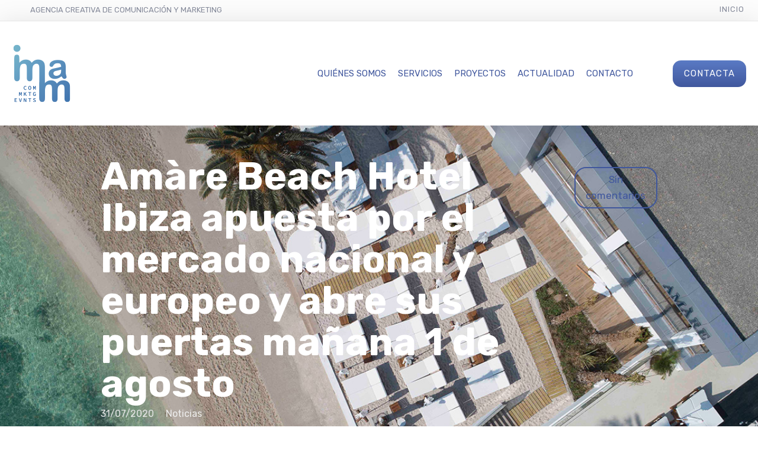

--- FILE ---
content_type: text/html; charset=UTF-8
request_url: https://www.imamcomunicacion.com/2020/07/amare-beach-hotel-ibiza-apuesta-por-el-mercado-nacional-y-europeo-y-abre-sus-puertas-manana-1-de-agosto/
body_size: 34500
content:
<!DOCTYPE html>
<html lang="es" prefix="og: http://ogp.me/ns#">
<head>
	<meta charset="UTF-8" />
	<meta name="viewport" content="width=device-width, initial-scale=1">
	<link rel="profile" href="http://gmpg.org/xfn/11" />
	<link rel="pingback" href="https://www.imamcomunicacion.com/xmlrpc.php" />

	<meta name='robots' content='index, follow, max-image-preview:large, max-snippet:-1, max-video-preview:-1' />
<meta property="og:locale" content="es_ES" />
<meta property="og:type" content="article" />
<meta property="og:title" content="Amàre Beach Hotel Ibiza apuesta por el mercado nacional y europeo y abre sus puertas mañana 1 de agosto" />
<meta property="og:description" content="Este emblemático hotel de diseño, recomendado para adultos, hace un guiño al público local creando un atractivo “Day Pass”..." />
<meta property="og:url" content="https://www.imamcomunicacion.com/2020/07/amare-beach-hotel-ibiza-apuesta-por-el-mercado-nacional-y-europeo-y-abre-sus-puertas-manana-1-de-agosto/" />
<meta property="og:site_name" content="Imam Comunicación" />
<meta property="article:tag" content="Amàre Beach Hotel Ibiza" />
<meta property="article:tag" content="clientes" />
<meta property="article:tag" content="Nota de Prensa" />
<meta property="article:section" content="Noticias" />
<meta property="article:published_time" content="2020-07-31T18:30:11+02:00" />
<meta property="article:modified_time" content="2020-07-31T18:32:21+02:00" />
<meta property="og:updated_time" content="2020-07-31T18:32:21+02:00" />
<meta property="og:image" content="https://www.imamcomunicacion.com/wp-content/uploads/2020/07/amare-ibiza-imam-comunicacion-01.jpg" />
<meta property="og:image:width" content="1200" />
<meta property="og:image:height" content="900" />

	<!-- This site is optimized with the Yoast SEO plugin v20.5 - https://yoast.com/wordpress/plugins/seo/ -->
	<title>Amàre Beach Hotel Ibiza apuesta por el mercado nacional y europeo y abre sus puertas mañana 1 de agosto - Imam Comunicación</title>
	<meta name="description" content="Este emblemático hotel de diseño, recomendado para adultos, hace un guiño al público local creando un atractivo “Day Pass”..." />
	<link rel="canonical" href="https://www.imamcomunicacion.com/2020/07/amare-beach-hotel-ibiza-apuesta-por-el-mercado-nacional-y-europeo-y-abre-sus-puertas-manana-1-de-agosto/" />
	<meta property="og:locale" content="es_ES" />
	<meta property="og:type" content="article" />
	<meta property="og:title" content="Amàre Beach Hotel Ibiza apuesta por el mercado nacional y europeo y abre sus puertas mañana 1 de agosto - Imam Comunicación" />
	<meta property="og:description" content="Este emblemático hotel de diseño, recomendado para adultos, hace un guiño al público local creando un atractivo “Day Pass”..." />
	<meta property="og:url" content="https://www.imamcomunicacion.com/2020/07/amare-beach-hotel-ibiza-apuesta-por-el-mercado-nacional-y-europeo-y-abre-sus-puertas-manana-1-de-agosto/" />
	<meta property="og:site_name" content="Imam Comunicación" />
	<meta property="article:published_time" content="2020-07-31T16:30:11+00:00" />
	<meta property="article:modified_time" content="2020-07-31T16:32:21+00:00" />
	<meta property="og:image" content="https://i0.wp.com/www.imamcomunicacion.com/wp-content/uploads/2020/07/amare-ibiza-imam-comunicacion-01.jpg?fit=1200%2C900&ssl=1" />
	<meta property="og:image:width" content="1200" />
	<meta property="og:image:height" content="900" />
	<meta property="og:image:type" content="image/jpeg" />
	<meta name="author" content="Imam Comunicación" />
	<meta name="twitter:card" content="summary_large_image" />
	<meta name="twitter:label1" content="Escrito por" />
	<meta name="twitter:data1" content="Imam Comunicación" />
	<meta name="twitter:label2" content="Tiempo de lectura" />
	<meta name="twitter:data2" content="4 minutos" />
	<script type="application/ld+json" class="yoast-schema-graph">{"@context":"https://schema.org","@graph":[{"@type":"Article","@id":"https://www.imamcomunicacion.com/2020/07/amare-beach-hotel-ibiza-apuesta-por-el-mercado-nacional-y-europeo-y-abre-sus-puertas-manana-1-de-agosto/#article","isPartOf":{"@id":"https://www.imamcomunicacion.com/2020/07/amare-beach-hotel-ibiza-apuesta-por-el-mercado-nacional-y-europeo-y-abre-sus-puertas-manana-1-de-agosto/"},"author":{"name":"Imam Comunicación","@id":"https://www.imamcomunicacion.com/#/schema/person/5d3fc68099f7cc5f69d21ab87f50d78f"},"headline":"Amàre Beach Hotel Ibiza apuesta por el mercado nacional y europeo y abre sus puertas mañana 1 de agosto","datePublished":"2020-07-31T16:30:11+00:00","dateModified":"2020-07-31T16:32:21+00:00","mainEntityOfPage":{"@id":"https://www.imamcomunicacion.com/2020/07/amare-beach-hotel-ibiza-apuesta-por-el-mercado-nacional-y-europeo-y-abre-sus-puertas-manana-1-de-agosto/"},"wordCount":911,"commentCount":0,"publisher":{"@id":"https://www.imamcomunicacion.com/#organization"},"image":{"@id":"https://www.imamcomunicacion.com/2020/07/amare-beach-hotel-ibiza-apuesta-por-el-mercado-nacional-y-europeo-y-abre-sus-puertas-manana-1-de-agosto/#primaryimage"},"thumbnailUrl":"https://www.imamcomunicacion.com/wp-content/uploads/2020/07/amare-ibiza-imam-comunicacion-01.jpg","keywords":["Amàre Beach Hotel Ibiza","clientes","Nota de Prensa"],"articleSection":["Noticias"],"inLanguage":"es","potentialAction":[{"@type":"CommentAction","name":"Comment","target":["https://www.imamcomunicacion.com/2020/07/amare-beach-hotel-ibiza-apuesta-por-el-mercado-nacional-y-europeo-y-abre-sus-puertas-manana-1-de-agosto/#respond"]}]},{"@type":"WebPage","@id":"https://www.imamcomunicacion.com/2020/07/amare-beach-hotel-ibiza-apuesta-por-el-mercado-nacional-y-europeo-y-abre-sus-puertas-manana-1-de-agosto/","url":"https://www.imamcomunicacion.com/2020/07/amare-beach-hotel-ibiza-apuesta-por-el-mercado-nacional-y-europeo-y-abre-sus-puertas-manana-1-de-agosto/","name":"Amàre Beach Hotel Ibiza apuesta por el mercado nacional y europeo y abre sus puertas mañana 1 de agosto - Imam Comunicación","isPartOf":{"@id":"https://www.imamcomunicacion.com/#website"},"primaryImageOfPage":{"@id":"https://www.imamcomunicacion.com/2020/07/amare-beach-hotel-ibiza-apuesta-por-el-mercado-nacional-y-europeo-y-abre-sus-puertas-manana-1-de-agosto/#primaryimage"},"image":{"@id":"https://www.imamcomunicacion.com/2020/07/amare-beach-hotel-ibiza-apuesta-por-el-mercado-nacional-y-europeo-y-abre-sus-puertas-manana-1-de-agosto/#primaryimage"},"thumbnailUrl":"https://www.imamcomunicacion.com/wp-content/uploads/2020/07/amare-ibiza-imam-comunicacion-01.jpg","datePublished":"2020-07-31T16:30:11+00:00","dateModified":"2020-07-31T16:32:21+00:00","description":"Este emblemático hotel de diseño, recomendado para adultos, hace un guiño al público local creando un atractivo “Day Pass”...","breadcrumb":{"@id":"https://www.imamcomunicacion.com/2020/07/amare-beach-hotel-ibiza-apuesta-por-el-mercado-nacional-y-europeo-y-abre-sus-puertas-manana-1-de-agosto/#breadcrumb"},"inLanguage":"es","potentialAction":[{"@type":"ReadAction","target":["https://www.imamcomunicacion.com/2020/07/amare-beach-hotel-ibiza-apuesta-por-el-mercado-nacional-y-europeo-y-abre-sus-puertas-manana-1-de-agosto/"]}]},{"@type":"ImageObject","inLanguage":"es","@id":"https://www.imamcomunicacion.com/2020/07/amare-beach-hotel-ibiza-apuesta-por-el-mercado-nacional-y-europeo-y-abre-sus-puertas-manana-1-de-agosto/#primaryimage","url":"https://www.imamcomunicacion.com/wp-content/uploads/2020/07/amare-ibiza-imam-comunicacion-01.jpg","contentUrl":"https://www.imamcomunicacion.com/wp-content/uploads/2020/07/amare-ibiza-imam-comunicacion-01.jpg","width":1200,"height":900,"caption":"Amàre Beach - Imam Comunicación"},{"@type":"BreadcrumbList","@id":"https://www.imamcomunicacion.com/2020/07/amare-beach-hotel-ibiza-apuesta-por-el-mercado-nacional-y-europeo-y-abre-sus-puertas-manana-1-de-agosto/#breadcrumb","itemListElement":[{"@type":"ListItem","position":1,"name":"Portada","item":"https://www.imamcomunicacion.com/"},{"@type":"ListItem","position":2,"name":"Amàre Beach Hotel Ibiza apuesta por el mercado nacional y europeo y abre sus puertas mañana 1 de agosto"}]},{"@type":"WebSite","@id":"https://www.imamcomunicacion.com/#website","url":"https://www.imamcomunicacion.com/","name":"Imam Comunicación","description":"Empresa de Comunicación, Redes Sociales, Web, Marketing y Organización de Eventos con sede en Ibiza y Madrid","publisher":{"@id":"https://www.imamcomunicacion.com/#organization"},"potentialAction":[{"@type":"SearchAction","target":{"@type":"EntryPoint","urlTemplate":"https://www.imamcomunicacion.com/?s={search_term_string}"},"query-input":"required name=search_term_string"}],"inLanguage":"es"},{"@type":"Organization","@id":"https://www.imamcomunicacion.com/#organization","name":"Imam Comunicación","url":"https://www.imamcomunicacion.com/","logo":{"@type":"ImageObject","inLanguage":"es","@id":"https://www.imamcomunicacion.com/#/schema/logo/image/","url":"https://www.imamcomunicacion.com/wp-content/uploads/2024/02/logo-imam-color.png","contentUrl":"https://www.imamcomunicacion.com/wp-content/uploads/2024/02/logo-imam-color.png","width":100,"height":100,"caption":"Imam Comunicación"},"image":{"@id":"https://www.imamcomunicacion.com/#/schema/logo/image/"}},{"@type":"Person","@id":"https://www.imamcomunicacion.com/#/schema/person/5d3fc68099f7cc5f69d21ab87f50d78f","name":"Imam Comunicación","image":{"@type":"ImageObject","inLanguage":"es","@id":"https://www.imamcomunicacion.com/#/schema/person/image/","url":"https://www.imamcomunicacion.com/wp-content/uploads/2024/02/logo-imam-color.png","contentUrl":"https://www.imamcomunicacion.com/wp-content/uploads/2024/02/logo-imam-color.png","caption":"Imam Comunicación"},"sameAs":["https://www.imamcomunicacion.com"],"url":"https://www.imamcomunicacion.com/author/imam/"}]}</script>
	<!-- / Yoast SEO plugin. -->


<link rel='dns-prefetch' href='//www.googletagmanager.com' />
<link rel='dns-prefetch' href='//fonts.googleapis.com' />
<link rel='dns-prefetch' href='//s.w.org' />
<link rel="alternate" type="application/rss+xml" title="Imam Comunicación &raquo; Feed" href="https://www.imamcomunicacion.com/feed/" />
<link rel="alternate" type="application/rss+xml" title="Imam Comunicación &raquo; Feed de los comentarios" href="https://www.imamcomunicacion.com/comments/feed/" />
<link rel="alternate" type="application/rss+xml" title="Imam Comunicación &raquo; Comentario Amàre Beach Hotel Ibiza apuesta por el mercado nacional y europeo y abre sus puertas mañana 1 de agosto del feed" href="https://www.imamcomunicacion.com/2020/07/amare-beach-hotel-ibiza-apuesta-por-el-mercado-nacional-y-europeo-y-abre-sus-puertas-manana-1-de-agosto/feed/" />
<script type="text/javascript">
window._wpemojiSettings = {"baseUrl":"https:\/\/s.w.org\/images\/core\/emoji\/14.0.0\/72x72\/","ext":".png","svgUrl":"https:\/\/s.w.org\/images\/core\/emoji\/14.0.0\/svg\/","svgExt":".svg","source":{"concatemoji":"https:\/\/www.imamcomunicacion.com\/wp-includes\/js\/wp-emoji-release.min.js?ver=73eacde6828be737edf4f1dcaee1e06b"}};
/*! This file is auto-generated */
!function(e,a,t){var n,r,o,i=a.createElement("canvas"),p=i.getContext&&i.getContext("2d");function s(e,t){var a=String.fromCharCode,e=(p.clearRect(0,0,i.width,i.height),p.fillText(a.apply(this,e),0,0),i.toDataURL());return p.clearRect(0,0,i.width,i.height),p.fillText(a.apply(this,t),0,0),e===i.toDataURL()}function c(e){var t=a.createElement("script");t.src=e,t.defer=t.type="text/javascript",a.getElementsByTagName("head")[0].appendChild(t)}for(o=Array("flag","emoji"),t.supports={everything:!0,everythingExceptFlag:!0},r=0;r<o.length;r++)t.supports[o[r]]=function(e){if(!p||!p.fillText)return!1;switch(p.textBaseline="top",p.font="600 32px Arial",e){case"flag":return s([127987,65039,8205,9895,65039],[127987,65039,8203,9895,65039])?!1:!s([55356,56826,55356,56819],[55356,56826,8203,55356,56819])&&!s([55356,57332,56128,56423,56128,56418,56128,56421,56128,56430,56128,56423,56128,56447],[55356,57332,8203,56128,56423,8203,56128,56418,8203,56128,56421,8203,56128,56430,8203,56128,56423,8203,56128,56447]);case"emoji":return!s([129777,127995,8205,129778,127999],[129777,127995,8203,129778,127999])}return!1}(o[r]),t.supports.everything=t.supports.everything&&t.supports[o[r]],"flag"!==o[r]&&(t.supports.everythingExceptFlag=t.supports.everythingExceptFlag&&t.supports[o[r]]);t.supports.everythingExceptFlag=t.supports.everythingExceptFlag&&!t.supports.flag,t.DOMReady=!1,t.readyCallback=function(){t.DOMReady=!0},t.supports.everything||(n=function(){t.readyCallback()},a.addEventListener?(a.addEventListener("DOMContentLoaded",n,!1),e.addEventListener("load",n,!1)):(e.attachEvent("onload",n),a.attachEvent("onreadystatechange",function(){"complete"===a.readyState&&t.readyCallback()})),(e=t.source||{}).concatemoji?c(e.concatemoji):e.wpemoji&&e.twemoji&&(c(e.twemoji),c(e.wpemoji)))}(window,document,window._wpemojiSettings);
</script>
<style type="text/css">
img.wp-smiley,
img.emoji {
	display: inline !important;
	border: none !important;
	box-shadow: none !important;
	height: 1em !important;
	width: 1em !important;
	margin: 0 0.07em !important;
	vertical-align: -0.1em !important;
	background: none !important;
	padding: 0 !important;
}
</style>
	<link rel='stylesheet' id='wp-block-library-css'  href='//www.imamcomunicacion.com/wp-content/cache/wpfc-minified/qk4ztksb/rtbt.css' type='text/css' media='all' />
<style id='wp-block-library-theme-inline-css' type='text/css'>
.wp-block-audio figcaption{color:#555;font-size:13px;text-align:center}.is-dark-theme .wp-block-audio figcaption{color:hsla(0,0%,100%,.65)}.wp-block-code{border:1px solid #ccc;border-radius:4px;font-family:Menlo,Consolas,monaco,monospace;padding:.8em 1em}.wp-block-embed figcaption{color:#555;font-size:13px;text-align:center}.is-dark-theme .wp-block-embed figcaption{color:hsla(0,0%,100%,.65)}.blocks-gallery-caption{color:#555;font-size:13px;text-align:center}.is-dark-theme .blocks-gallery-caption{color:hsla(0,0%,100%,.65)}.wp-block-image figcaption{color:#555;font-size:13px;text-align:center}.is-dark-theme .wp-block-image figcaption{color:hsla(0,0%,100%,.65)}.wp-block-pullquote{border-top:4px solid;border-bottom:4px solid;margin-bottom:1.75em;color:currentColor}.wp-block-pullquote__citation,.wp-block-pullquote cite,.wp-block-pullquote footer{color:currentColor;text-transform:uppercase;font-size:.8125em;font-style:normal}.wp-block-quote{border-left:.25em solid;margin:0 0 1.75em;padding-left:1em}.wp-block-quote cite,.wp-block-quote footer{color:currentColor;font-size:.8125em;position:relative;font-style:normal}.wp-block-quote.has-text-align-right{border-left:none;border-right:.25em solid;padding-left:0;padding-right:1em}.wp-block-quote.has-text-align-center{border:none;padding-left:0}.wp-block-quote.is-large,.wp-block-quote.is-style-large,.wp-block-quote.is-style-plain{border:none}.wp-block-search .wp-block-search__label{font-weight:700}:where(.wp-block-group.has-background){padding:1.25em 2.375em}.wp-block-separator.has-css-opacity{opacity:.4}.wp-block-separator{border:none;border-bottom:2px solid;margin-left:auto;margin-right:auto}.wp-block-separator.has-alpha-channel-opacity{opacity:1}.wp-block-separator:not(.is-style-wide):not(.is-style-dots){width:100px}.wp-block-separator.has-background:not(.is-style-dots){border-bottom:none;height:1px}.wp-block-separator.has-background:not(.is-style-wide):not(.is-style-dots){height:2px}.wp-block-table thead{border-bottom:3px solid}.wp-block-table tfoot{border-top:3px solid}.wp-block-table td,.wp-block-table th{padding:.5em;border:1px solid;word-break:normal}.wp-block-table figcaption{color:#555;font-size:13px;text-align:center}.is-dark-theme .wp-block-table figcaption{color:hsla(0,0%,100%,.65)}.wp-block-video figcaption{color:#555;font-size:13px;text-align:center}.is-dark-theme .wp-block-video figcaption{color:hsla(0,0%,100%,.65)}.wp-block-template-part.has-background{padding:1.25em 2.375em;margin-top:0;margin-bottom:0}
</style>
<link rel='stylesheet' id='lbmn-gutenberg-css'  href='//www.imamcomunicacion.com/wp-content/cache/wpfc-minified/6mrrzytq/rtbt.css' type='text/css' media='all' />
<style id='global-styles-inline-css' type='text/css'>
body{--wp--preset--color--black: #000000;--wp--preset--color--cyan-bluish-gray: #abb8c3;--wp--preset--color--white: #FFF;--wp--preset--color--pale-pink: #f78da7;--wp--preset--color--vivid-red: #cf2e2e;--wp--preset--color--luminous-vivid-orange: #ff6900;--wp--preset--color--luminous-vivid-amber: #fcb900;--wp--preset--color--light-green-cyan: #7bdcb5;--wp--preset--color--vivid-green-cyan: #00d084;--wp--preset--color--pale-cyan-blue: #8ed1fc;--wp--preset--color--vivid-cyan-blue: #0693e3;--wp--preset--color--vivid-purple: #9b51e0;--wp--preset--color--primary: rgb(64, 87, 157);--wp--preset--color--secondary: #A2C438;--wp--preset--color--blue: #1E5181;--wp--preset--color--dark-gray: #282D30;--wp--preset--color--light-gray: #9BA0A2;--wp--preset--gradient--vivid-cyan-blue-to-vivid-purple: linear-gradient(135deg,rgba(6,147,227,1) 0%,rgb(155,81,224) 100%);--wp--preset--gradient--light-green-cyan-to-vivid-green-cyan: linear-gradient(135deg,rgb(122,220,180) 0%,rgb(0,208,130) 100%);--wp--preset--gradient--luminous-vivid-amber-to-luminous-vivid-orange: linear-gradient(135deg,rgba(252,185,0,1) 0%,rgba(255,105,0,1) 100%);--wp--preset--gradient--luminous-vivid-orange-to-vivid-red: linear-gradient(135deg,rgba(255,105,0,1) 0%,rgb(207,46,46) 100%);--wp--preset--gradient--very-light-gray-to-cyan-bluish-gray: linear-gradient(135deg,rgb(238,238,238) 0%,rgb(169,184,195) 100%);--wp--preset--gradient--cool-to-warm-spectrum: linear-gradient(135deg,rgb(74,234,220) 0%,rgb(151,120,209) 20%,rgb(207,42,186) 40%,rgb(238,44,130) 60%,rgb(251,105,98) 80%,rgb(254,248,76) 100%);--wp--preset--gradient--blush-light-purple: linear-gradient(135deg,rgb(255,206,236) 0%,rgb(152,150,240) 100%);--wp--preset--gradient--blush-bordeaux: linear-gradient(135deg,rgb(254,205,165) 0%,rgb(254,45,45) 50%,rgb(107,0,62) 100%);--wp--preset--gradient--luminous-dusk: linear-gradient(135deg,rgb(255,203,112) 0%,rgb(199,81,192) 50%,rgb(65,88,208) 100%);--wp--preset--gradient--pale-ocean: linear-gradient(135deg,rgb(255,245,203) 0%,rgb(182,227,212) 50%,rgb(51,167,181) 100%);--wp--preset--gradient--electric-grass: linear-gradient(135deg,rgb(202,248,128) 0%,rgb(113,206,126) 100%);--wp--preset--gradient--midnight: linear-gradient(135deg,rgb(2,3,129) 0%,rgb(40,116,252) 100%);--wp--preset--duotone--dark-grayscale: url('#wp-duotone-dark-grayscale');--wp--preset--duotone--grayscale: url('#wp-duotone-grayscale');--wp--preset--duotone--purple-yellow: url('#wp-duotone-purple-yellow');--wp--preset--duotone--blue-red: url('#wp-duotone-blue-red');--wp--preset--duotone--midnight: url('#wp-duotone-midnight');--wp--preset--duotone--magenta-yellow: url('#wp-duotone-magenta-yellow');--wp--preset--duotone--purple-green: url('#wp-duotone-purple-green');--wp--preset--duotone--blue-orange: url('#wp-duotone-blue-orange');--wp--preset--font-size--small: 19.5px;--wp--preset--font-size--medium: 20px;--wp--preset--font-size--large: 36.5px;--wp--preset--font-size--x-large: 42px;--wp--preset--font-size--normal: 22px;--wp--preset--font-size--huge: 49.5px;}.has-black-color{color: var(--wp--preset--color--black) !important;}.has-cyan-bluish-gray-color{color: var(--wp--preset--color--cyan-bluish-gray) !important;}.has-white-color{color: var(--wp--preset--color--white) !important;}.has-pale-pink-color{color: var(--wp--preset--color--pale-pink) !important;}.has-vivid-red-color{color: var(--wp--preset--color--vivid-red) !important;}.has-luminous-vivid-orange-color{color: var(--wp--preset--color--luminous-vivid-orange) !important;}.has-luminous-vivid-amber-color{color: var(--wp--preset--color--luminous-vivid-amber) !important;}.has-light-green-cyan-color{color: var(--wp--preset--color--light-green-cyan) !important;}.has-vivid-green-cyan-color{color: var(--wp--preset--color--vivid-green-cyan) !important;}.has-pale-cyan-blue-color{color: var(--wp--preset--color--pale-cyan-blue) !important;}.has-vivid-cyan-blue-color{color: var(--wp--preset--color--vivid-cyan-blue) !important;}.has-vivid-purple-color{color: var(--wp--preset--color--vivid-purple) !important;}.has-black-background-color{background-color: var(--wp--preset--color--black) !important;}.has-cyan-bluish-gray-background-color{background-color: var(--wp--preset--color--cyan-bluish-gray) !important;}.has-white-background-color{background-color: var(--wp--preset--color--white) !important;}.has-pale-pink-background-color{background-color: var(--wp--preset--color--pale-pink) !important;}.has-vivid-red-background-color{background-color: var(--wp--preset--color--vivid-red) !important;}.has-luminous-vivid-orange-background-color{background-color: var(--wp--preset--color--luminous-vivid-orange) !important;}.has-luminous-vivid-amber-background-color{background-color: var(--wp--preset--color--luminous-vivid-amber) !important;}.has-light-green-cyan-background-color{background-color: var(--wp--preset--color--light-green-cyan) !important;}.has-vivid-green-cyan-background-color{background-color: var(--wp--preset--color--vivid-green-cyan) !important;}.has-pale-cyan-blue-background-color{background-color: var(--wp--preset--color--pale-cyan-blue) !important;}.has-vivid-cyan-blue-background-color{background-color: var(--wp--preset--color--vivid-cyan-blue) !important;}.has-vivid-purple-background-color{background-color: var(--wp--preset--color--vivid-purple) !important;}.has-black-border-color{border-color: var(--wp--preset--color--black) !important;}.has-cyan-bluish-gray-border-color{border-color: var(--wp--preset--color--cyan-bluish-gray) !important;}.has-white-border-color{border-color: var(--wp--preset--color--white) !important;}.has-pale-pink-border-color{border-color: var(--wp--preset--color--pale-pink) !important;}.has-vivid-red-border-color{border-color: var(--wp--preset--color--vivid-red) !important;}.has-luminous-vivid-orange-border-color{border-color: var(--wp--preset--color--luminous-vivid-orange) !important;}.has-luminous-vivid-amber-border-color{border-color: var(--wp--preset--color--luminous-vivid-amber) !important;}.has-light-green-cyan-border-color{border-color: var(--wp--preset--color--light-green-cyan) !important;}.has-vivid-green-cyan-border-color{border-color: var(--wp--preset--color--vivid-green-cyan) !important;}.has-pale-cyan-blue-border-color{border-color: var(--wp--preset--color--pale-cyan-blue) !important;}.has-vivid-cyan-blue-border-color{border-color: var(--wp--preset--color--vivid-cyan-blue) !important;}.has-vivid-purple-border-color{border-color: var(--wp--preset--color--vivid-purple) !important;}.has-vivid-cyan-blue-to-vivid-purple-gradient-background{background: var(--wp--preset--gradient--vivid-cyan-blue-to-vivid-purple) !important;}.has-light-green-cyan-to-vivid-green-cyan-gradient-background{background: var(--wp--preset--gradient--light-green-cyan-to-vivid-green-cyan) !important;}.has-luminous-vivid-amber-to-luminous-vivid-orange-gradient-background{background: var(--wp--preset--gradient--luminous-vivid-amber-to-luminous-vivid-orange) !important;}.has-luminous-vivid-orange-to-vivid-red-gradient-background{background: var(--wp--preset--gradient--luminous-vivid-orange-to-vivid-red) !important;}.has-very-light-gray-to-cyan-bluish-gray-gradient-background{background: var(--wp--preset--gradient--very-light-gray-to-cyan-bluish-gray) !important;}.has-cool-to-warm-spectrum-gradient-background{background: var(--wp--preset--gradient--cool-to-warm-spectrum) !important;}.has-blush-light-purple-gradient-background{background: var(--wp--preset--gradient--blush-light-purple) !important;}.has-blush-bordeaux-gradient-background{background: var(--wp--preset--gradient--blush-bordeaux) !important;}.has-luminous-dusk-gradient-background{background: var(--wp--preset--gradient--luminous-dusk) !important;}.has-pale-ocean-gradient-background{background: var(--wp--preset--gradient--pale-ocean) !important;}.has-electric-grass-gradient-background{background: var(--wp--preset--gradient--electric-grass) !important;}.has-midnight-gradient-background{background: var(--wp--preset--gradient--midnight) !important;}.has-small-font-size{font-size: var(--wp--preset--font-size--small) !important;}.has-medium-font-size{font-size: var(--wp--preset--font-size--medium) !important;}.has-large-font-size{font-size: var(--wp--preset--font-size--large) !important;}.has-x-large-font-size{font-size: var(--wp--preset--font-size--x-large) !important;}
</style>
<link rel='stylesheet' id='baguettebox-css-css'  href='//www.imamcomunicacion.com/wp-content/cache/wpfc-minified/fsarj157/rtzb.css' type='text/css' media='all' />
<link rel='stylesheet' id='dslc-fontawesome-css'  href='//www.imamcomunicacion.com/wp-content/cache/wpfc-minified/8u8n5e2q/rtbt.css' type='text/css' media='all' />
<link rel='stylesheet' id='dslc-ext-css'  href='//www.imamcomunicacion.com/wp-content/cache/wpfc-minified/er3saj92/rtbt.css' type='text/css' media='all' />
<link rel='stylesheet' id='dslc-social-css'  href='//www.imamcomunicacion.com/wp-content/cache/wpfc-minified/891ih30b/rtbt.css' type='text/css' media='all' />
<link rel='stylesheet' id='dslc-plugins-css-css'  href='//www.imamcomunicacion.com/wp-content/cache/wpfc-minified/qi1ix4k7/rtbt.css' type='text/css' media='all' />
<link rel='stylesheet' id='dslc-frontend-css-css'  href='//www.imamcomunicacion.com/wp-content/cache/wpfc-minified/dff8xawa/rtbt.css' type='text/css' media='all' />
<link rel='stylesheet' id='ppress-frontend-css'  href='//www.imamcomunicacion.com/wp-content/cache/wpfc-minified/eseaz1o5/rtbt.css' type='text/css' media='all' />
<link rel='stylesheet' id='ppress-flatpickr-css'  href='//www.imamcomunicacion.com/wp-content/cache/wpfc-minified/dq16klx5/rtbt.css' type='text/css' media='all' />
<link rel='stylesheet' id='ppress-select2-css'  href='//www.imamcomunicacion.com/wp-content/cache/wpfc-minified/e44a1r0o/rtbt.css' type='text/css' media='all' />
<link rel='stylesheet' id='lcmenupro-css-css'  href='//www.imamcomunicacion.com/wp-content/cache/wpfc-minified/30vj8xkh/rtbt.css' type='text/css' media='all' />
<link rel='stylesheet' id='lc-opensstreetmap-css'  href='//www.imamcomunicacion.com/wp-content/cache/wpfc-minified/7il3549d/rtbt.css' type='text/css' media='all' />
<link rel='stylesheet' id='easy-social-share-buttons-css'  href='//www.imamcomunicacion.com/wp-content/cache/wpfc-minified/1do7f46l/rtbt.css' type='text/css' media='all' />
<link rel='stylesheet' id='easy-social-share-buttons-subscribe-css'  href='//www.imamcomunicacion.com/wp-content/cache/wpfc-minified/k2qysyl8/rtbt.css' type='text/css' media='all' />
<link rel='stylesheet' id='mmm_mega_main_menu-css'  href='//www.imamcomunicacion.com/wp-content/cache/wpfc-minified/jqc1ebn5/rtbt.css' type='text/css' media='all' />
<link rel='stylesheet' id='ms-main-css'  href='//www.imamcomunicacion.com/wp-content/cache/wpfc-minified/7liys20o/rtbt.css' type='text/css' media='all' />
<link rel='stylesheet' id='ms-custom-css'  href='//www.imamcomunicacion.com/wp-content/uploads/masterslider/custom.css?ver=1.1' type='text/css' media='all' />
<link rel='stylesheet' id='lbmn-style-css'  href='//www.imamcomunicacion.com/wp-content/themes/seowp-child/style.css?ver=1599758942' type='text/css' media='all' />
<style id='lbmn-style-inline-css' type='text/css'>

			.pseudo-preloader .global-container { z-index: 100; position: relative; }
			.pseudo-preloader .global-wrapper:before {
				position: absolute; content: ""; left: 0; top: 0; width: 100%; height: 100%;
				position: fixed; height: 100vh;
				-webkit-transition: all 0.3s;
				-webkit-transition-delay: 0.2s;
				-moz-transition: all 0.3s 0.2s;
				-o-transition: all 0.3s 0.2s;
				transition: all 0.3s 0.2s;
				z-index: 999999; background: #fff; }

			.pseudo-preloader .global-wrapper:after {
				width: 80px;
				height: 80px;
				content: "";		background: transparent url("https://www.imamcomunicacion.com/wp-content/themes/seowp/images/preloader.gif") no-repeat;		background-size: 80px 80px;
				position: fixed; display: block; left: 50%; top: 50vh; margin-left: -40px; z-index: 1000000;

				-webkit-transition: all 0.4s;
				-webkit-transition-delay: 0.4s;

				-moz-transition: all 0.4s 0.4s;
				-o-transition: all 0.4s 0.4s;
				transition: all 0.4s 0.4s;
			}

			html.content-loaded .global-wrapper:before,
			html.content-loaded .global-wrapper:after {
				opacity: 0; z-index: -1; color: rgba(0, 0, 0, 0);
				-webkit-transition: all 0.2s;
				-moz-transition: all 0.2s;
				-o-transition: all 0.2s;
				transition: all 0.2s; }
		
body, .global-wrapper {background-color:rgb(255, 255, 255);}body.boxed-page-layout {background-color:rgb(102, 130, 144);}body.boxed-page-layout:before {opacity:;}.notification-panel {background-color:RGB(24, 101, 160);}.notification-panel, .notification-panel * { color:RGB(189, 227, 252);}.notification-panel:before {min-height:50px;}.notification-panel:hover {background-color:RGB(15, 119, 200);}.notification-panel:hover, .notification-panel:hover * {color:RGB(255, 255, 255);}a {color:rgb(64, 87, 157);}a:hover {color:rgb(106, 183, 216);}div.editor-styles-wrapper .wp-block-button:not(.is-style-outline) .wp-block-button__link:not(.has-background),.entry-content .wp-block-button:not(.is-style-outline) .wp-block-button__link:not(.has-background) {background-color:rgb(64, 87, 157);}.has-primary-background-color {background-color:rgb(64, 87, 157);}.wp-block-button.is-style-outline .wp-block-button__link:not(.has-text-color) {color:rgb(64, 87, 157);}body, body .dslc-module-front {font-family:'Rubik', Helvetica,Arial,'DejaVu Sans','Liberation Sans',Freesans,sans-serif;line-height:27px;font-weight:300;color:rgb(65, 72, 77);}.site {font-size:17px;}p {margin-bottom:20px;}h1 {font-family:'Rubik', Helvetica,Arial,'DejaVu Sans','Liberation Sans',Freesans,sans-serif;font-size:32px;line-height:32px;font-weight:300;margin-bottom:25px;color:rgb(70, 72, 75);}h2 {font-family:'Rubik', Helvetica,Arial,'DejaVu Sans','Liberation Sans',Freesans,sans-serif;font-size:31px;line-height:38px;font-weight:300;margin-bottom:20px;color:rgb(70, 72, 75);}h3 {font-family:'Rubik', Helvetica,Arial,'DejaVu Sans','Liberation Sans',Freesans,sans-serif;font-size:24px;line-height:33px;font-weight:300;margin-bottom:20px;color:rgb(64, 87, 157);}h4 {font-family:'Rubik', Helvetica,Arial,'DejaVu Sans','Liberation Sans',Freesans,sans-serif;font-size:21px;line-height:29px;font-weight:300;margin-bottom:18px;color:rgb(106, 183, 216);}h5 {font-family:'Rubik', Helvetica,Arial,'DejaVu Sans','Liberation Sans',Freesans,sans-serif;font-size:17px;line-height:27px;font-weight:500;margin-bottom:25px;color:rgb(106, 183, 216);}h6 {font-family:'Rubik', Helvetica,Arial,'DejaVu Sans','Liberation Sans',Freesans,sans-serif;font-size:17px;line-height:27px;font-weight:400;margin-bottom:25px;color:rgb(70, 72, 75);}.calltoaction-area {background-color:rgb(54, 61, 65);height:160px;line-height:160px;}.calltoaction-area, .calltoaction-area * {color:RGB(255, 255, 255);}.calltoaction-area:hover {background-color:rgb(86, 174, 227);}.calltoaction-area:hover, .calltoaction-area:hover * { color:RGB(255, 255, 255); }.calltoaction-area__content {font-family:'Rubik', Helvetica,Arial,'DejaVu Sans','Liberation Sans',Freesans,sans-serif;font-weight:300;font-size:35px;}input[type="text"], input[type="password"], input[type="date"], input[type="datetime"], input[type="datetime-local"], input[type="month"], input[type="week"], input[type="email"], input[type="number"], input[type="search"], input[type="tel"], input[type="time"], input[type="url"], textarea {background:rgb(255, 255, 255);}
</style>
<link rel='stylesheet' id='lbmn-google-fonts-css'  href='//fonts.googleapis.com/css?family=Rubik%3A300%2Cregular%2C500%2C700%2C900&#038;ver=2.2#038;subset=latin' type='text/css' media='all' />
<link rel='stylesheet' id='lbmn-parent-style-css'  href='//www.imamcomunicacion.com/wp-content/cache/wpfc-minified/ee8g6ldz/rtbt.css' type='text/css' media='all' />
<script type='text/javascript' src='https://www.imamcomunicacion.com/wp-includes/js/jquery/jquery.min.js?ver=3.6.0' id='jquery-core-js'></script>
<script type='text/javascript' src='https://www.imamcomunicacion.com/wp-includes/js/jquery/jquery-migrate.min.js?ver=3.3.2' id='jquery-migrate-js'></script>
<script type='text/javascript' src='https://www.imamcomunicacion.com/wp-content/plugins/live-composer-page-builder/js/dist/client_plugins.min.js?ver=1.5.53' id='dslc-plugins-js-js'></script>
<script type='text/javascript' src='https://www.imamcomunicacion.com/wp-includes/js/dist/vendor/regenerator-runtime.min.js?ver=0.13.9' id='regenerator-runtime-js'></script>
<script type='text/javascript' src='https://www.imamcomunicacion.com/wp-includes/js/dist/vendor/wp-polyfill.min.js?ver=3.15.0' id='wp-polyfill-js'></script>
<script type='text/javascript' src='https://www.imamcomunicacion.com/wp-includes/js/dist/hooks.min.js?ver=c6d64f2cb8f5c6bb49caca37f8828ce3' id='wp-hooks-js'></script>
<script type='text/javascript' id='say-what-js-js-extra'>
/* <![CDATA[ */
var say_what_data = {"replacements":[]};
/* ]]> */
</script>
<script type='text/javascript' src='https://www.imamcomunicacion.com/wp-content/plugins/say-what/assets/build/frontend.js?ver=fd31684c45e4d85aeb4e' id='say-what-js-js'></script>
<script type='text/javascript' src='https://www.imamcomunicacion.com/wp-content/plugins/wp-user-avatar/assets/flatpickr/flatpickr.min.js?ver=4.15.25' id='ppress-flatpickr-js'></script>
<script type='text/javascript' src='https://www.imamcomunicacion.com/wp-content/plugins/wp-user-avatar/assets/select2/select2.min.js?ver=4.15.25' id='ppress-select2-js'></script>
<script type='text/javascript' src='https://www.imamcomunicacion.com/wp-content/plugins/lc-extensions/extensions/openstreetmap/js/leaflet.js?ver=73eacde6828be737edf4f1dcaee1e06b' id='lc-opensstreetmap-js-js'></script>

<!-- Fragmento de código de la etiqueta de Google (gtag.js) añadida por Site Kit -->

<!-- Fragmento de código de Google Analytics añadido por Site Kit -->
<script type='text/javascript' src='https://www.googletagmanager.com/gtag/js?id=GT-57ZSXBQ' id='google_gtagjs-js' async></script>
<script type='text/javascript' id='google_gtagjs-js-after'>
window.dataLayer = window.dataLayer || [];function gtag(){dataLayer.push(arguments);}
gtag("set","linker",{"domains":["www.imamcomunicacion.com"]});
gtag("js", new Date());
gtag("set", "developer_id.dZTNiMT", true);
gtag("config", "GT-57ZSXBQ");
</script>

<!-- Finalizar fragmento de código de la etiqueta de Google (gtags.js) añadida por Site Kit -->
<link rel="https://api.w.org/" href="https://www.imamcomunicacion.com/wp-json/" /><link rel="alternate" type="application/json" href="https://www.imamcomunicacion.com/wp-json/wp/v2/posts/62130" /><link rel="EditURI" type="application/rsd+xml" title="RSD" href="https://www.imamcomunicacion.com/xmlrpc.php?rsd" />
<link rel="wlwmanifest" type="application/wlwmanifest+xml" href="https://www.imamcomunicacion.com/wp-includes/wlwmanifest.xml" /> 

<link rel='shortlink' href='https://www.imamcomunicacion.com/?p=62130' />
<link rel="alternate" type="application/json+oembed" href="https://www.imamcomunicacion.com/wp-json/oembed/1.0/embed?url=https%3A%2F%2Fwww.imamcomunicacion.com%2F2020%2F07%2Famare-beach-hotel-ibiza-apuesta-por-el-mercado-nacional-y-europeo-y-abre-sus-puertas-manana-1-de-agosto%2F" />
<link rel="alternate" type="text/xml+oembed" href="https://www.imamcomunicacion.com/wp-json/oembed/1.0/embed?url=https%3A%2F%2Fwww.imamcomunicacion.com%2F2020%2F07%2Famare-beach-hotel-ibiza-apuesta-por-el-mercado-nacional-y-europeo-y-abre-sus-puertas-manana-1-de-agosto%2F&#038;format=xml" />
<meta name="generator" content="Site Kit by Google 1.152.1" /><script>var ms_grabbing_curosr='https://www.imamcomunicacion.com/wp-content/plugins/masterslider/public/assets/css/common/grabbing.cur',ms_grab_curosr='https://www.imamcomunicacion.com/wp-content/plugins/masterslider/public/assets/css/common/grab.cur';</script>
<meta name="generator" content="MasterSlider 30.2.14 - Responsive Touch Image Slider" />
<script>var ms_grabbing_curosr='https://www.imamcomunicacion.com/wp-content/plugins/masterslider/public/assets/css/common/grabbing.cur',ms_grab_curosr='https://www.imamcomunicacion.com/wp-content/plugins/masterslider/public/assets/css/common/grab.cur';</script>
<meta name="generator" content="MasterSlider 30.2.14 - Responsive Touch Image Slider" />

<script type="text/javascript">var essb_settings = {"ajax_url":"https:\/\/www.imamcomunicacion.com\/wp-admin\/admin-ajax.php","essb3_nonce":"98e6c25a9f","essb3_plugin_url":"https:\/\/www.imamcomunicacion.com\/wp-content\/plugins\/easy-social-share-buttons3","essb3_stats":false,"essb3_ga":false,"essb3_ga_mode":"simple","blog_url":"https:\/\/www.imamcomunicacion.com\/","essb3_postfloat_stay":false,"post_id":62130};</script><link rel="icon" href="https://www.imamcomunicacion.com/wp-content/uploads/2024/02/cropped-favicon-imam-32x32.png" sizes="32x32" />
<link rel="icon" href="https://www.imamcomunicacion.com/wp-content/uploads/2024/02/cropped-favicon-imam-192x192.png" sizes="192x192" />
<link rel="apple-touch-icon" href="https://www.imamcomunicacion.com/wp-content/uploads/2024/02/cropped-favicon-imam-180x180.png" />
<meta name="msapplication-TileImage" content="https://www.imamcomunicacion.com/wp-content/uploads/2024/02/cropped-favicon-imam-270x270.png" />
	<script type="text/javascript">
		function lbmn_passedFiveSeconds() {
			var el_html = document.getElementsByTagName( 'html' );
			if ( (typeof el_html.className !== 'undefined') && (el_html.className.indexOf( 'content-loaded' ) === -1) ) {
				el_html.className += ' content-loaded';
			}
		}
		setTimeout( lbmn_passedFiveSeconds, 5000 );
	</script>
			<style type="text/css" id="wp-custom-css">
			/* BURGUER ICON MOBILE */
@media only screen and (max-width: 767px) {
div#dslc-module-gkurtnkmgrg {
    width: 50%;
}
}
/* /BURGUER ICON MOBILE */

/* TWITTER X ICON */
.dslc-icon-twitter:before {
    content: "\1D54F"!important;
    font-family: "Arial Unicode MS", "Lucida Sans Unicode"!important;
}
/* /TWITTER X ICON */

/* EQUALS HEIGHT*/ 

.eqHrow .dslc-modules-section-wrapper{ display:flex; flex-wrap:wrap;}
.eqHrow .dslc-modules-section-wrapper .dslc-modules-area.dslc-12-col{ display:none;}
.eqHrow .dslc-modules-section-wrapper  .dslc-module-DSLC_Info_Box,.eqHrow .dslc-modules-section-wrapper  .dslc-module-DSLC_Info_Box .dslc-info-box{ height:100%;}

.owl-wrapper{ display:flex !important;}
.owl-wrapper .owl-item .dslc-post, .owl-wrapper .owl-item .dslc-project-main{
	height:100% !important;
}


.row-gird-post .dslc-posts-inner{ display:flex; flex-wrap:wrap; align-items:strech;}
.row-gird-post .dslc-posts-inner .dslc-post{
	margin-bottom:32px;
}
/* EQUALS HEIGHT*/


#dslc-content .dslc-project-thumb a, #dslc-content .dslc-project-thumb a img{ width:100%;}

@media only screen and (max-width: 1292px) and (min-width: 1024px){
#dslc-header .dslc-modules-section-wrapper,#dslc-header .dslc-add-modules-section {
    width: 100% !important;
}
	#dslc-header .dslc-button{ float:right;}
	.dslc-sticky-row{ padding:30px  20px !important; }
	#dslc-header .dslc-module-DSLC_Button{ float:right:0px; width:auto;}
	#dslc-header .flex-vert-center .dslc-modules-area{ justify-content:space-between;}
	#dslc-module-vkuh33sh3b8 .menu > li{
		margin-left:0px !important;
		margin-right:0px !important;
	}
	#dslc-module-vkuh33sh3b8 .menu > li a{
		letter-spacing:0px;
	}
}

p {padding-top:10px; padding-bottom:10px;text-align:justify;}

@media only screen and (max-width: 1024px) { 
  h1 {font-size:32px!important;line-height:42px!important;}
	h2 {font-size:32px!important;line-height:42px!important;}
	
	.dslc-info-box-main-wrap, .dslc-info-box-image-alt, .dslc-button, .dslc-post-heading {
		text-align:center!important;
	}
	
	.dslc-post-heading h2 {
		margin-bottom:5px!important;
	}
	
	.dslc-module-heading-view-all {
		width:100%!important;
		margin-bottom:10px!important;
	}
	
}

/* JCFLOREZ - QUITAR MARGENES GALERIAS Y FOTOS */
.dslc-tp-content ul:not(.essb_links_list) li {
	padding: 10px 0 10px 0px;
}

.entry-content .wp-block-gallery {
    margin: 0;
    padding: 0;
}

.editor-styles-wrapper ul, .editor-styles-wrapper ol, .entry-content ul, .entry-content ol {
    padding-left: 0px;
    margin-left: 0px; 
}

figure {
    margin: 1em 0px;
}

/* /JCFLOREZ - QUITAR MARGENES GALERIAS */

/* JCFLOREZ - MÁRGEN BLOG MÓVIL */
@media only screen and (max-width: 479px) {
    .dslc-modules-section-wrapper, .dslc-add-modules-section {
        width: 95% !important;
    }
}
/* /JCFLOREZ - MÁRGEN BLOG MÓVIL */		</style>
		</head>

<body class="post-template-default single single-post postid-62130 single-format-standard wp-custom-logo wp-embed-responsive mmm mega_main_menu-20-1-8 dslc-page dslc-page-has-content dslc-enabled dslc-page-has-hf _masterslider _msp_version_30.2.14">
<div class="off-canvas-wrap">
	<div class="site global-container inner-wrap" id="global-container">
		<div class="global-wrapper">
			<div id="dslc-content" class="dslc-content dslc-clearfix"><div id="dslc-header" class="dslc-header-pos-relative " data-hf >
		<div  class="dslc-modules-section area-mobile-margin-bottom-none " style="padding-bottom:0px;padding-top:0px;padding-left:1%;padding-right:1%;background-color:#fcfcfc;" data-section-id="brsnt6vuj0g">
				
				
				<div class="dslc-modules-section-wrapper dslc-clearfix"><div class="dslc-modules-area dslc-col dslc-12-col dslc-last-col dslc-valign- " data-size="12" data-valign="">
		<div id="dslc-module-bvfnqs8a8ig" class="dslc-module-front dslc-module-DSLC_Info_Box dslc-in-viewport-check dslc-in-viewport-anim-none  dslc-col dslc-4-col dslc-hide-on-tablet  dslc-module-handle-like-regular " data-module-id="bvfnqs8a8ig" data-module="DSLC_Info_Box" data-dslc-module-size="4" data-dslc-anim="none" data-dslc-anim-delay="" data-dslc-anim-duration="650"  data-dslc-anim-easing="ease" data-dslc-preset="none" >

			
			
		
			<div class="dslc-info-box dslc-info-box-icon-pos-aside dslc-info-box-image-pos-above">

				<div class="dslc-info-box-wrapper">

					
					<div class="dslc-info-box-main-wrap dslc-clearfix">

						
						
						<div class="dslc-info-box-main">

							
															<div class="dslc-info-box-content">
																			<p style="text-align: center;">AGENCIA CREATIVA DE COMUNICACIÓN Y MARKETING</p>																	</div><!-- .dslc-info-box-content -->
							
							
						</div><!-- .dslc-info-box-main -->

					</div><!-- .dslc-info-box-main-wrap -->

				</div><!-- .dslc-info-box-wrapper -->

			</div><!-- .dslc-info-box -->

		
				</div><!-- .dslc-module -->
		
		<div id="dslc-module-9jckcqtcp18" class="dslc-module-front dslc-module-DSLC_Menu_Pro dslc-in-viewport-check dslc-in-viewport-anim-none  dslc-col dslc-8-col dslc-last-col dslc-hide-on-phone  dslc-module-handle-like-regular tablet-width-full mobile-margin-bottom-none" data-module-id="9jckcqtcp18" data-module="DSLC_Menu_Pro" data-dslc-module-size="8" data-dslc-anim="none" data-dslc-anim-delay="0" data-dslc-anim-duration="650"  data-dslc-anim-easing="default" data-dslc-preset="qippar5b8ko" >

			
			
					<!-- <div class="lcmenu-pro"> -->
				<div class="lcmenupro-navigation lcmenupro-sub-position-right">
					<div class="lcmenupro-inner">
					<!-- $full_menu_classes -->
						<div class="menu-basic-main-menu-container"><ul id="menu-basic-main-menu" class="menu dslc-hide-on-phone "><li id="menu-item-1621" class="menu-item menu-item-type-custom menu-item-object-custom menu-item-1621"><a href="/">Inicio</a></li>
</ul></div>
											</div>
					<svg class="lcmenupro-icon lcmenu-mobile-hook dslc-hide-on-desktop dslc-hide-on-tablet "><use xlink:href="#icon-menu"></use></svg>				</div>
			<!-- </div> -->

			<div class="lcmenupro-site-overlay"></div>

			<div class="lcmenupro-mobile-navigation">
				<div class="lcmenupro-mobile-inner">
					<div class="lcmenu-mobile-close-hook">
						<svg class="lcmenupro-icon"><use xlink:href="#icon-x"></use></svg>
					</div>
										<div class="menu-basic-main-menu-container"><ul id="menu-basic-main-menu-1" class="lcmenupro-mobile-menu"><li class="menu-item menu-item-type-custom menu-item-object-custom menu-item-1621"><a href="/">Inicio</a></li>
</ul></div>
														</div>
			</div>
			
				</div><!-- .dslc-module -->
		</div></div></div>
		<div  class="dslc-modules-section area-mobile-margin-bottom-none header-shade mobile-vertical-paddings-10 flex-vert-center  dslc-sticky-row " style="padding-bottom:5px;padding-top:5px;background-color:#ffffff;border-color:#e6e6e6;border-width:1px;border-right-style: hidden; border-bottom-style: hidden; border-left-style: hidden; " data-section-id="gk2ctg2r28o">
				
				
				<div class="dslc-modules-section-wrapper dslc-clearfix"><div class="dslc-modules-area dslc-col dslc-12-col dslc-last-col dslc-valign- " data-size="12" data-valign="">
		<div id="dslc-module-gkurtnkmgrg" class="dslc-module-front dslc-module-DSLC_Logo dslc-in-viewport-check dslc-in-viewport-anim-none  dslc-col dslc-3-col  dslc-module-handle-like-regular " data-module-id="gkurtnkmgrg" data-module="DSLC_Logo" data-dslc-module-size="3" data-dslc-anim="none" data-dslc-anim-delay="" data-dslc-anim-duration="650"  data-dslc-anim-easing="ease" data-dslc-preset="none" >

			
			
		
		<div class="dslc-logo">

			
													<a href="/" target="_self">
									<img src="https://www.imamcomunicacion.com/wp-content/uploads/2024/02/logo-imam-color.png" alt="" title=""   />
									</a>
				
			
		</div>

		
				</div><!-- .dslc-module -->
		
		<div id="dslc-module-vkuh33sh3b8" class="dslc-module-front dslc-module-DSLC_Menu_Pro dslc-in-viewport-check dslc-in-viewport-anim-none  dslc-col dslc-7-col  dslc-module-handle-like-regular phone-width-half" data-module-id="vkuh33sh3b8" data-module="DSLC_Menu_Pro" data-dslc-module-size="7" data-dslc-anim="none" data-dslc-anim-delay="0" data-dslc-anim-duration="650"  data-dslc-anim-easing="default" data-dslc-preset="none" >

			
			
					<!-- <div class="lcmenu-pro"> -->
				<div class="lcmenupro-navigation lcmenupro-sub-position-center">
					<div class="lcmenupro-inner">
					<!-- $full_menu_classes -->
						<div class="menu-mega-main-menu-container"><ul id="menu-mega-main-menu" class="menu dslc-hide-on-tablet dslc-hide-on-phone "><li id="menu-item-1468" class="menu-type-columns menu-width-2l menu-item menu-item-type-custom menu-item-object-custom menu-item-has-children menu-item-1468"><a href="/quienes-somos/">Quiénes Somos</a>
<ul class="sub-menu">
	<li id="menu-item-1475" class="menu-type-columns menu-width-3l menu-item menu-item-type-custom menu-item-object-custom menu-item-has-children menu-item-1475"><a href="#">Agencia<span class="menu-item-description">Nuestro equipo de expertos</span></a>
	<ul class="sub-menu">
		<li id="menu-item-1450" class="dslc-icon-ext-services-portfolio menu-item menu-item-type-custom menu-item-object-custom menu-item-1450"><a href="/quienes-somos/">Imam Comunicación</a></li>
		<li id="menu-item-1451" class="dslc-icon-ext-website-optimization menu-item menu-item-type-custom menu-item-object-custom menu-item-1451"><a href="/servicios/">Servicios</a></li>
	</ul>
</li>
	<li id="menu-item-1476" class="menu-type-columns menu-width-2s menu-item menu-item-type-custom menu-item-object-custom menu-item-has-children menu-item-1476"><a href="#">Experiencia<span class="menu-item-description">Nuestros principales clientes y proyectos</span></a>
	<ul class="sub-menu">
		<li id="menu-item-1453" class="dslc-icon-ext-social-media-marketing menu-item menu-item-type-custom menu-item-object-custom menu-item-1453"><a href="/clientes/">Clientes</a></li>
		<li id="menu-item-1478" class="dslc-icon-ext-seo-training menu-item menu-item-type-custom menu-item-object-custom menu-item-1478"><a href="/proyectos/">Casos de Éxito</a></li>
	</ul>
</li>
</ul>
</li>
<li id="menu-item-1445" class="menu-type-columns menu-width-full menu-item menu-item-type-custom menu-item-object-custom menu-item-has-children menu-item-1445"><a href="/servicios/">Servicios</a>
<ul class="sub-menu">
	<li id="menu-item-1462" class="menu-item menu-item-type-custom menu-item-object-custom menu-item-has-children menu-item-1462"><a href="/servicios/">Marketing Digital<span class="menu-item-description">Llega a tu público directo</span></a>
	<ul class="sub-menu">
		<li id="menu-item-1457" class="dslc-icon-ext-search-engine-optimization menu-item menu-item-type-custom menu-item-object-custom menu-item-1457"><a href="/servicios/">SEO (Search Engine Optimization)</a></li>
		<li id="menu-item-1456" class="dslc-icon-ext-social-engagement menu-item menu-item-type-custom menu-item-object-custom menu-item-1456"><a href="/servicios/">Social Media Marketing</a></li>
		<li id="menu-item-1463" class="dslc-icon-ext-e-mail-marketing menu-item menu-item-type-custom menu-item-object-custom menu-item-1463"><a href="/servicios/">Email Marketing</a></li>
		<li id="menu-item-1458" class="dslc-icon-ext-pay-per-click menu-item menu-item-type-custom menu-item-object-custom menu-item-1458"><a href="/servicios/">Campañas Pay Per Click (PPC)</a></li>
	</ul>
</li>
	<li id="menu-item-1446" class="menu-item menu-item-type-custom menu-item-object-custom menu-item-has-children menu-item-1446"><a href="/servicios/">Organización de Eventos<span class="menu-item-description">Gestión integral de tu evento</span></a>
	<ul class="sub-menu">
		<li id="menu-item-2472" class="dslc-icon-ext-seo-monitoring menu-item menu-item-type-custom menu-item-object-custom menu-item-2472"><a href="/servicios/">Organización Completa de Eventos</a></li>
		<li id="menu-item-2471" class="dslc-icon-ext-web-analytics menu-item menu-item-type-custom menu-item-object-custom menu-item-2471"><a href="/servicios/">Comunicación de Eventos</a></li>
		<li id="menu-item-2470" class="dslc-icon-ext-social-media-marketing menu-item menu-item-type-custom menu-item-object-custom menu-item-2470"><a href="/servicios/">Fotografía y Vídeo</a></li>
	</ul>
</li>
	<li id="menu-item-1447" class="menu-item menu-item-type-custom menu-item-object-custom menu-item-has-children menu-item-1447"><a href="#">Formación Online<span class="menu-item-description">Cursos personalizados presenciales u online</span></a>
	<ul class="sub-menu">
		<li id="menu-item-1464" class="dslc-icon-ext-seo-copywriting menu-item menu-item-type-custom menu-item-object-custom menu-item-1464"><a href="/servicios/">Comunicación de Crisis</a></li>
		<li id="menu-item-1448" class="dslc-icon-ext-responsive-design menu-item menu-item-type-custom menu-item-object-custom menu-item-1448"><a href="/servicios/">Gestión de Redes Sociales</a></li>
		<li id="menu-item-1449" class="dslc-icon-ext-custom-coding menu-item menu-item-type-custom menu-item-object-custom menu-item-1449"><a href="/servicios/">Comunicación y Oratoria</a></li>
	</ul>
</li>
	<li id="menu-item-1477" class="lcmenu-additional-info menu-item menu-item-type-custom menu-item-object-custom menu-item-1477"><a href="#">Comunicación Creativa<span class="menu-item-description">Tenemos las estrategias y experiencia necesarias para que tu proyecto crezca como deseas</span></a></li>
</ul>
</li>
<li id="menu-item-1455" class="menu-item menu-item-type-custom menu-item-object-custom menu-item-1455"><a href="/proyectos/">Proyectos</a></li>
<li id="menu-item-1479" class="menu-item menu-item-type-custom menu-item-object-custom menu-item-1479"><a href="/actualidad/">Actualidad</a></li>
<li id="menu-item-1461" class="menu-type-columns menu-width-2s menu-item menu-item-type-custom menu-item-object-custom menu-item-has-children menu-item-1461"><a href="/contacto/">Contacto</a>
<ul class="sub-menu">
	<li id="menu-item-60786" class="menu-item menu-item-type-custom menu-item-object-custom menu-item-has-children menu-item-60786"><a href="/contacto/">Contacta con nosotros<span class="menu-item-description">Llámanos o escríbenos, te atenderemos encantados</span></a>
	<ul class="sub-menu">
		<li id="menu-item-1459" class="dslc-icon-ext-map2 menu-item menu-item-type-custom menu-item-object-custom menu-item-1459"><a href="/contacto/">Formulario de Contacto</a></li>
	</ul>
</li>
</ul>
</li>
</ul></div>
											</div>
					<svg class="lcmenupro-icon lcmenu-mobile-hook dslc-hide-on-desktop "><use xlink:href="#icon-menu"></use></svg>				</div>
			<!-- </div> -->

			<div class="lcmenupro-site-overlay"></div>

			<div class="lcmenupro-mobile-navigation">
				<div class="lcmenupro-mobile-inner">
					<div class="lcmenu-mobile-close-hook">
						<svg class="lcmenupro-icon"><use xlink:href="#icon-x"></use></svg>
					</div>
																	<div class="lcmenu-mobile-logo">
							<img src="https://www.imamcomunicacion.com/wp-content/uploads/2024/02/logo-imam-mobile.png" alt="" title="" />
						</div>
										<div class="menu-mega-main-menu-container"><ul id="menu-mega-main-menu-1" class="lcmenupro-mobile-menu"><li class="menu-type-columns menu-width-2l menu-item menu-item-type-custom menu-item-object-custom menu-item-has-children menu-item-1468"><a href="/quienes-somos/">Quiénes Somos</a>
<ul class="sub-menu">
	<li class="menu-type-columns menu-width-3l menu-item menu-item-type-custom menu-item-object-custom menu-item-has-children menu-item-1475"><a href="#">Agencia<span class="menu-item-description">Nuestro equipo de expertos</span></a>
	<ul class="sub-menu">
		<li class="dslc-icon-ext-services-portfolio menu-item menu-item-type-custom menu-item-object-custom menu-item-1450"><a href="/quienes-somos/">Imam Comunicación</a></li>
		<li class="dslc-icon-ext-website-optimization menu-item menu-item-type-custom menu-item-object-custom menu-item-1451"><a href="/servicios/">Servicios</a></li>
	</ul>
</li>
	<li class="menu-type-columns menu-width-2s menu-item menu-item-type-custom menu-item-object-custom menu-item-has-children menu-item-1476"><a href="#">Experiencia<span class="menu-item-description">Nuestros principales clientes y proyectos</span></a>
	<ul class="sub-menu">
		<li class="dslc-icon-ext-social-media-marketing menu-item menu-item-type-custom menu-item-object-custom menu-item-1453"><a href="/clientes/">Clientes</a></li>
		<li class="dslc-icon-ext-seo-training menu-item menu-item-type-custom menu-item-object-custom menu-item-1478"><a href="/proyectos/">Casos de Éxito</a></li>
	</ul>
</li>
</ul>
</li>
<li class="menu-type-columns menu-width-full menu-item menu-item-type-custom menu-item-object-custom menu-item-has-children menu-item-1445"><a href="/servicios/">Servicios</a>
<ul class="sub-menu">
	<li class="menu-item menu-item-type-custom menu-item-object-custom menu-item-has-children menu-item-1462"><a href="/servicios/">Marketing Digital<span class="menu-item-description">Llega a tu público directo</span></a>
	<ul class="sub-menu">
		<li class="dslc-icon-ext-search-engine-optimization menu-item menu-item-type-custom menu-item-object-custom menu-item-1457"><a href="/servicios/">SEO (Search Engine Optimization)</a></li>
		<li class="dslc-icon-ext-social-engagement menu-item menu-item-type-custom menu-item-object-custom menu-item-1456"><a href="/servicios/">Social Media Marketing</a></li>
		<li class="dslc-icon-ext-e-mail-marketing menu-item menu-item-type-custom menu-item-object-custom menu-item-1463"><a href="/servicios/">Email Marketing</a></li>
		<li class="dslc-icon-ext-pay-per-click menu-item menu-item-type-custom menu-item-object-custom menu-item-1458"><a href="/servicios/">Campañas Pay Per Click (PPC)</a></li>
	</ul>
</li>
	<li class="menu-item menu-item-type-custom menu-item-object-custom menu-item-has-children menu-item-1446"><a href="/servicios/">Organización de Eventos<span class="menu-item-description">Gestión integral de tu evento</span></a>
	<ul class="sub-menu">
		<li class="dslc-icon-ext-seo-monitoring menu-item menu-item-type-custom menu-item-object-custom menu-item-2472"><a href="/servicios/">Organización Completa de Eventos</a></li>
		<li class="dslc-icon-ext-web-analytics menu-item menu-item-type-custom menu-item-object-custom menu-item-2471"><a href="/servicios/">Comunicación de Eventos</a></li>
		<li class="dslc-icon-ext-social-media-marketing menu-item menu-item-type-custom menu-item-object-custom menu-item-2470"><a href="/servicios/">Fotografía y Vídeo</a></li>
	</ul>
</li>
	<li class="menu-item menu-item-type-custom menu-item-object-custom menu-item-has-children menu-item-1447"><a href="#">Formación Online<span class="menu-item-description">Cursos personalizados presenciales u online</span></a>
	<ul class="sub-menu">
		<li class="dslc-icon-ext-seo-copywriting menu-item menu-item-type-custom menu-item-object-custom menu-item-1464"><a href="/servicios/">Comunicación de Crisis</a></li>
		<li class="dslc-icon-ext-responsive-design menu-item menu-item-type-custom menu-item-object-custom menu-item-1448"><a href="/servicios/">Gestión de Redes Sociales</a></li>
		<li class="dslc-icon-ext-custom-coding menu-item menu-item-type-custom menu-item-object-custom menu-item-1449"><a href="/servicios/">Comunicación y Oratoria</a></li>
	</ul>
</li>
	<li class="lcmenu-additional-info menu-item menu-item-type-custom menu-item-object-custom menu-item-1477"><a href="#">Comunicación Creativa<span class="menu-item-description">Tenemos las estrategias y experiencia necesarias para que tu proyecto crezca como deseas</span></a></li>
</ul>
</li>
<li class="menu-item menu-item-type-custom menu-item-object-custom menu-item-1455"><a href="/proyectos/">Proyectos</a></li>
<li class="menu-item menu-item-type-custom menu-item-object-custom menu-item-1479"><a href="/actualidad/">Actualidad</a></li>
<li class="menu-type-columns menu-width-2s menu-item menu-item-type-custom menu-item-object-custom menu-item-has-children menu-item-1461"><a href="/contacto/">Contacto</a>
<ul class="sub-menu">
	<li class="menu-item menu-item-type-custom menu-item-object-custom menu-item-has-children menu-item-60786"><a href="/contacto/">Contacta con nosotros<span class="menu-item-description">Llámanos o escríbenos, te atenderemos encantados</span></a>
	<ul class="sub-menu">
		<li class="dslc-icon-ext-map2 menu-item menu-item-type-custom menu-item-object-custom menu-item-1459"><a href="/contacto/">Formulario de Contacto</a></li>
	</ul>
</li>
</ul>
</li>
</ul></div>
														</div>
			</div>
			
				</div><!-- .dslc-module -->
		
		<div id="dslc-module-30a29g19dt8" class="dslc-module-front dslc-module-DSLC_Button dslc-in-viewport-check dslc-in-viewport-anim-none  dslc-col dslc-2-col dslc-last-col dslc-hide-on-phone  dslc-module-handle-like-regular gradient-darken gradient-hor" data-module-id="30a29g19dt8" data-module="DSLC_Button" data-dslc-module-size="2" data-dslc-anim="none" data-dslc-anim-delay="" data-dslc-anim-duration="650"  data-dslc-anim-easing="ease" data-dslc-preset="none" >

			
			
		
			<div class="dslc-button">
									<a href="/contacto/" target="_self"  onClick="" class="gradient-darken gradient-hor gradient-lighten-top">
																			<span>CONTACTA</span>
																	</a>
							</div><!-- .dslc-button -->


						
				</div><!-- .dslc-module -->
		</div></div><style type="text/css">.dslc-sticky-row[data-section-id="gk2ctg2r28o"].dslc-sticky-section-fixed {padding-top: 6px !important; padding-bottom: 6px !important;}</style></div></div>			<div class="site-main">
	<div id="content" class="site-content" role="main">
		<article id="post-62130" class="post-62130 post type-post status-publish format-standard has-post-thumbnail hentry category-noticias tag-amare-beach-hotel-ibiza tag-clientes tag-nota-de-prensa">
		<div class="entry-content">
		<div id="dslc-main">
		<div  class="dslc-modules-section " style="padding-bottom:0px;padding-top:0px;background-image:url(https://www.imamcomunicacion.com/wp-content/uploads/2020/07/amare-ibiza-imam-comunicacion-01.jpg);background-repeat:no-repeat;background-position:center top;background-size:cover;border-color:rgb(238, 238, 238);border-width:1px;border-top-style: hidden; border-right-style: hidden; border-left-style: hidden; " data-section-id="66eb54a88bd">
				
				
				<div class="dslc-modules-section-wrapper dslc-clearfix"><div class="dslc-modules-area dslc-col dslc-12-col dslc-last-col dslc-valign- " data-size="12" data-valign="">
		<div id="dslc-module-4549" class="dslc-module-front dslc-module-DSLC_Separator dslc-in-viewport-check dslc-in-viewport-anim-none  dslc-col dslc-12-col dslc-last-col  dslc-module-handle-like-regular " data-module-id="4549" data-module="DSLC_Separator" data-dslc-module-size="12" data-dslc-anim="none" data-dslc-anim-delay="0" data-dslc-anim-duration="650"  data-dslc-anim-easing="ease" data-dslc-preset="none" >

			
			
					<div class="dslc-separator-wrapper">
				<div class="dslc-separator dslc-separator-style-invisible">
									</div>
				<div></div>
			</div><!-- .dslc-separator-wrapper -->
			
				</div><!-- .dslc-module -->
		</div><div class="dslc-modules-area dslc-col dslc-10-col dslc-first-col dslc-valign- " data-size="10" data-valign="">
		<div id="dslc-module-4550" class="dslc-module-front dslc-module-DSLC_TP_Title dslc-in-viewport-check dslc-in-viewport-anim-none  dslc-col dslc-12-col dslc-last-col  dslc-module-handle-like-regular " data-module-id="4550" data-module="DSLC_TP_Title" data-dslc-module-size="12" data-dslc-anim="none" data-dslc-anim-delay="" data-dslc-anim-duration="650"  data-dslc-anim-easing="ease" data-dslc-preset="none" >

			
			
		
				<div class="dslc-tp-title"><h1>Amàre Beach Hotel Ibiza apuesta por el mercado nacional y europeo y abre sus puertas mañana 1 de agosto</h1></div>

			
				</div><!-- .dslc-module -->
		
		<div id="dslc-module-4551" class="dslc-module-front dslc-module-DSLC_TP_Meta dslc-in-viewport-check dslc-in-viewport-anim-none  dslc-col dslc-12-col dslc-last-col  dslc-module-handle-like-regular " data-module-id="4551" data-module="DSLC_TP_Meta" data-dslc-module-size="12" data-dslc-anim="none" data-dslc-anim-delay="" data-dslc-anim-duration="650"  data-dslc-anim-easing="ease" data-dslc-preset="none" >

			
			
		
				<div class="dslc-tp-meta dslc-tp-meta-horizontal">
					<ul class="dslc-clearfix">

													<li>31/07/2020</li>
						
						
																					<li><a href="https://www.imamcomunicacion.com/category/noticias/">Noticias</a></li>													
						
						
					</ul>
				</div>

			
				</div><!-- .dslc-module -->
		</div><div class="dslc-modules-area dslc-col dslc-2-col dslc-last-col dslc-valign- " data-size="2" data-valign="">
		<div id="dslc-module-4552" class="dslc-module-front dslc-module-DSLC_Separator dslc-in-viewport-check dslc-in-viewport-anim-none  dslc-col dslc-12-col dslc-last-col  dslc-module-handle-like-regular " data-module-id="4552" data-module="DSLC_Separator" data-dslc-module-size="12" data-dslc-anim="none" data-dslc-anim-delay="0" data-dslc-anim-duration="650"  data-dslc-anim-easing="ease" data-dslc-preset="none" >

			
			
					<div class="dslc-separator-wrapper">
				<div class="dslc-separator dslc-separator-style-invisible">
									</div>
				<div></div>
			</div><!-- .dslc-separator-wrapper -->
			
				</div><!-- .dslc-module -->
		
		<div id="dslc-module-4553" class="dslc-module-front dslc-module-DSLC_Html dslc-in-viewport-check dslc-in-viewport-anim-none  dslc-col dslc-12-col dslc-last-col  dslc-module-handle-like-regular " data-module-id="4553" data-module="DSLC_Html" data-dslc-module-size="12" data-dslc-anim="none" data-dslc-anim-delay="" data-dslc-anim-duration="650"  data-dslc-anim-easing="ease" data-dslc-preset="none" >

			
			
		<div class="dslc-html-module-content">Sin comentarios</div>
				</div><!-- .dslc-module -->
		</div><div class="dslc-modules-area dslc-col dslc-12-col dslc-last-col dslc-valign- " data-size="12" data-valign="">
		<div id="dslc-module-4554" class="dslc-module-front dslc-module-DSLC_Separator dslc-in-viewport-check dslc-in-viewport-anim-none  dslc-col dslc-12-col dslc-last-col  dslc-module-handle-like-regular " data-module-id="4554" data-module="DSLC_Separator" data-dslc-module-size="12" data-dslc-anim="none" data-dslc-anim-delay="0" data-dslc-anim-duration="650"  data-dslc-anim-easing="ease" data-dslc-preset="none" >

			
			
					<div class="dslc-separator-wrapper">
				<div class="dslc-separator dslc-separator-style-invisible">
									</div>
				<div></div>
			</div><!-- .dslc-separator-wrapper -->
			
				</div><!-- .dslc-module -->
		</div></div></div>
		<div  class="dslc-modules-section " style="padding-bottom:0px;padding-top:0px;border-right-style: hidden; border-left-style: hidden; " data-section-id="7e6112a36b8">
				
				
				<div class="dslc-modules-section-wrapper dslc-clearfix"><div class="dslc-modules-area dslc-col dslc-12-col dslc-last-col dslc-valign- " data-size="12" data-valign="">
		<div id="dslc-module-5346" class="dslc-module-front dslc-module-DSLC_Separator dslc-in-viewport-check dslc-in-viewport-anim-none  dslc-col dslc-12-col dslc-last-col  dslc-module-handle-like-regular " data-module-id="5346" data-module="DSLC_Separator" data-dslc-module-size="12" data-dslc-anim="none" data-dslc-anim-delay="0" data-dslc-anim-duration="650"  data-dslc-anim-easing="ease" data-dslc-preset="none" >

			
			
					<div class="dslc-separator-wrapper">
				<div class="dslc-separator dslc-separator-style-invisible">
									</div>
				<div></div>
			</div><!-- .dslc-separator-wrapper -->
			
				</div><!-- .dslc-module -->
		</div><div class="dslc-modules-area dslc-col dslc-8-col dslc-first-col dslc-valign- " data-size="8" data-valign="">
		<div id="dslc-module-5347" class="dslc-module-front dslc-module-DSLC_TP_Content dslc-in-viewport-check dslc-in-viewport-anim-none  dslc-col dslc-12-col dslc-last-col  dslc-module-handle-like-regular " data-module-id="5347" data-module="DSLC_TP_Content" data-dslc-module-size="12" data-dslc-anim="none" data-dslc-anim-delay="" data-dslc-anim-duration="650"  data-dslc-anim-easing="ease" data-dslc-preset="none" >

			
			
		<div class="dslc-tp-content"><div id="dslc-theme-content"><div id="dslc-theme-content-inner">
<h2><strong>Este emblemático hotel de diseño, recomendado para adultos, hace un guiño al público local creando un atractivo “Day Pass” para residentes y clientes externos</strong></h2>



<p>Ibiza sigue apareciendo en las redes sociales de famosos de todo el mundo que han vuelto a escoge uno de los destinos más reconocidos del Mediterráneo para pasar sus vacaciones. Por eso, Fuerte Group Hotels ha querido mantener el compromiso que tiene con la isla y con toda su plantilla, abriendo mañana 1 de agosto las puertas de Amàre Beach Hotel Ibiza, tal y como tenía previsto.</p>



<p>Las restricciones impuestas al mercado británico dificultarán seguramente alcanzar las ocupaciones deseadas, pero, por otra parte, permitirán a sus huéspedes disfrutar más de sus múltiples espacios. Además, la apertura de este año conlleva una importante novedad, cuyo objetivo es hacer un guiño al público local y lograr que el hotel se posicione como un punto de encuentro estival de la sociedad ibicenca. Para ello se ha creado un “Day Pass” que, por 35 euros por persona y día, y desde las 11:00 hasta las 19:00 horas, dará acceso de lunes a domingo a los clientes externos tanto a la piscina que el hotel tiene a pie de Cala de Bou (Amàre Pool), como al bar-restaurante Amàre Lounge y al rooftop Belvue, con impresionantes vistas de la Bahía de San Antonio y a una piscina infinity que ya se ha convertido en la localización más instagrameada del establecimiento.</p>



<p>Ese precio incluye el acceso, el consumo de cócteles, comida y bebidas hasta llegar a ese tope, la reserva de una hamaca y una toalla, la entrada gratuita al parking (según la disponibilidad), y un 10% de descuento en el servicio de masajes, que se llevan a cabo en una preciosa palapa instalada sobre la piscina. También ofrece la posibilidad de contratar otros servicios a precios reducidos como, por ejemplo, reservar una cama redonda para tomar el sol, por un suplemento de 20 euros el día, o incluso reservar una habitación de uso diurno, por 99 euros la pareja, para usar desde las 12:00 hasta las 19:00 horas. Esta promoción, que requiere de reserva obligatoria, se puede adquirir a través de la web de El Tenedor, o llamando al teléfono 951560714.</p>



<div class="wp-block-image is-style-default"><figure class="aligncenter size-full"><img loading="lazy" width="1200" height="900" src="https://www.imamcomunicacion.com/wp-content/uploads/2020/07/amare-ibiza-imam-comunicacion-02.jpg" alt="Amàre Beach - Imam Comunicación" class="wp-image-62132" srcset="https://www.imamcomunicacion.com/wp-content/uploads/2020/07/amare-ibiza-imam-comunicacion-02.jpg 1200w, https://www.imamcomunicacion.com/wp-content/uploads/2020/07/amare-ibiza-imam-comunicacion-02-300x225.jpg 300w, https://www.imamcomunicacion.com/wp-content/uploads/2020/07/amare-ibiza-imam-comunicacion-02-1024x768.jpg 1024w, https://www.imamcomunicacion.com/wp-content/uploads/2020/07/amare-ibiza-imam-comunicacion-02-768x576.jpg 768w" sizes="(max-width: 1200px) 100vw, 1200px" /></figure></div>



<h2><strong>Amàre Ibiza</strong></h2>



<p>En su segunda temporada en la isla de Ibiza este hotel ofrece un destino elegante desde el que explorar y experimentar todas las caras de la isla.</p>



<p>En sus 366 habitaciones destaca su ambiente contemporáneo con vistas al Mediterráneo. Otros de sus atractivos son una impresionante piscina <em>infinity</em> en su azotea, dos piscinas más al aire libre, bar de cócteles en su <em>rooftop </em>con música en vivo y tres restaurantes, así como un club de playa. Con una cuidada oferta gastronómica, Amàre Ibiza se desgrana en varios espacios para los auténticos <em>foodies</em>: Amàre Lounge, Hayaca y Mare Nostrum.</p>



<p>Para celebrar el atardecer, Amàre Ibiza da vida a su personal Sunset Ritual, una experiencia mágica donde se puede disfrutar de un espectáculo de música y de luz que cambia a medida que el sol desaparece lentamente en el horizonte, abierto a residentes y turistas de la isla. &nbsp;</p>



<p>Tras la puesta de sol, la cita imprescindible cobra vida en la terraza de Hayaca, el restaurante insignia de Amàre, liderado por el chef Mauricio Giovanini, galardonado con una estrella Michelin, y que destaca por su cocina fusión donde ponderan los sabores de Argentina, Brasil, Cuba, Colombia, México o Perú, con guiños a los mejores productos mediterráneos. Una experiencia gastronómica que se complementa con música y con cócteles exclusivos creados por Diego Cabrera, uno de los mejores cocteleros de España.</p>



<h2><strong>Sobre Fuerte Group Hotels</strong></h2>



<p>Fuerte Group Hotels es un grupo empresarial familiar andaluz fundado en 1957 por José Luque Manzano. Tras la apertura ese año del hotel Fuerte Marbella, que fue el primer establecimiento hotelero en el centro de Marbella y el primer hotel de la marca Fuerte Hoteles, la compañía prosiguió su expansión hasta alcanzar su portfolio actual integrado por 6 hoteles vacacionales de 4 estrellas y 1 complejo de apartamentos en régimen de alquiler, todos ellos ubicados en Andalucía (en Málaga, Cádiz y Huelva) e Ibiza. En 2016 lanzó una nueva marca hotelera, Amàre, enfocada al público adulto, cuyo primer establecimiento fue el reformado Fuerte Miramar, que pasó a denominarse Amàre Beach Hotel Marbella; y en 2018 implantó la marca Olée Holiday Rentals by Fuerte Group, destinada a los apartamentos operados por el grupo. Grupo el Fuerte, que además cuenta con el grupo de empresa We Company y la Fundación Fuerte, es conocido por su estrategia de desarrollo sostenible, que incorpora sistemas de gestión que garantizan un impacto mínimo sobre el medio ambiente; fomenta la cultura y la economía local; y pone el punto de mira en el bienestar de los empleados, la satisfacción de los clientes, así como el desarrollo de los colectivos desfavorecidos.</p>



<p><strong><em>*Si precisáis más información, realizar un shooting o acción de prensa en cualquiera de estos hoteles os rogamos que os pongáis en <a href="https://www.imamcomunicacion.com/contacto/">contacto con nosotros</a>.</em></strong></p>
</div></div></div>
				</div><!-- .dslc-module -->
		
		<div id="dslc-module-5348" class="dslc-module-front dslc-module-DSLC_Separator dslc-in-viewport-check dslc-in-viewport-anim-none  dslc-col dslc-12-col dslc-last-col  dslc-module-handle-like-regular " data-module-id="5348" data-module="DSLC_Separator" data-dslc-module-size="12" data-dslc-anim="none" data-dslc-anim-delay="0" data-dslc-anim-duration="650"  data-dslc-anim-easing="ease" data-dslc-preset="none" >

			
			
					<div class="dslc-separator-wrapper">
				<div class="dslc-separator dslc-separator-style-invisible">
									</div>
				<div></div>
			</div><!-- .dslc-separator-wrapper -->
			
				</div><!-- .dslc-module -->
		
		<div id="dslc-module-5349" class="dslc-module-front dslc-module-DSLC_Html dslc-in-viewport-check dslc-in-viewport-anim-none  dslc-col dslc-12-col dslc-last-col  dslc-module-handle-like-regular " data-module-id="5349" data-module="DSLC_Html" data-dslc-module-size="12" data-dslc-anim="none" data-dslc-anim-delay="0" data-dslc-anim-duration="650"  data-dslc-anim-easing="ease" data-dslc-preset="none" >

			
			
		<div class="dslc-html-module-content"> </div>
				</div><!-- .dslc-module -->
		
		<div id="dslc-module-5350" class="dslc-module-front dslc-module-DSLC_TP_Meta dslc-in-viewport-check dslc-in-viewport-anim-none  dslc-col dslc-12-col dslc-last-col  dslc-module-handle-like-regular " data-module-id="5350" data-module="DSLC_TP_Meta" data-dslc-module-size="12" data-dslc-anim="none" data-dslc-anim-delay="" data-dslc-anim-duration="650"  data-dslc-anim-easing="ease" data-dslc-preset="none" >

			
			
		
				<div class="dslc-tp-meta dslc-tp-meta-horizontal">
					<ul class="dslc-clearfix">

						
																					<li>
																			<span class="dslc-tp-meta-avatar">
											<img data-del="avatar" src='https://www.imamcomunicacion.com/wp-content/uploads/2024/02/logo-imam-color.png' class='avatar pp-user-avatar avatar-100 photo ' height='100' width='100'/>										</span>
																		<a href="https://www.imamcomunicacion.com/author/imam/">Imam Comunicación</a>
								</li>
													
						
						
						
					</ul>
				</div>

			
				</div><!-- .dslc-module -->
		
		<div id="dslc-module-5351" class="dslc-module-front dslc-module-DSLC_Text_Simple dslc-in-viewport-check dslc-in-viewport-anim-none  dslc-col dslc-12-col dslc-last-col  dslc-module-handle-like-regular " data-module-id="5351" data-module="DSLC_Text_Simple" data-dslc-module-size="12" data-dslc-anim="none" data-dslc-anim-delay="0" data-dslc-anim-duration="650"  data-dslc-anim-easing="ease" data-dslc-preset="none" >

			
			
		
		<div class="dslc-text-module-content">
			<p> </p>		</div>

		
				</div><!-- .dslc-module -->
		
		<div id="dslc-module-5352" class="dslc-module-front dslc-module-DSLC_TP_Meta dslc-in-viewport-check dslc-in-viewport-anim-none  dslc-col dslc-12-col dslc-last-col  dslc-module-handle-like-regular " data-module-id="5352" data-module="DSLC_TP_Meta" data-dslc-module-size="12" data-dslc-anim="none" data-dslc-anim-delay="0" data-dslc-anim-duration="650"  data-dslc-anim-easing="ease" data-dslc-preset="none" >

			
			
		
				<div class="dslc-tp-meta dslc-tp-meta-vertical">
					<ul class="dslc-clearfix">

						
						
						
																					<li><a href="https://www.imamcomunicacion.com/tag/amare-beach-hotel-ibiza/">Amàre Beach Hotel Ibiza</a>, <a href="https://www.imamcomunicacion.com/tag/clientes/">clientes</a>, <a href="https://www.imamcomunicacion.com/tag/nota-de-prensa/">Nota de Prensa</a></li>													
						
					</ul>
				</div>

			
				</div><!-- .dslc-module -->
		</div><div class="dslc-modules-area dslc-col dslc-1-col  dslc-valign- " data-size="1" data-valign="">
		<div id="dslc-module-5353" class="dslc-module-front dslc-module-DSLC_Separator dslc-in-viewport-check dslc-in-viewport-anim-none  dslc-col dslc-12-col dslc-last-col  dslc-module-handle-like-regular " data-module-id="5353" data-module="DSLC_Separator" data-dslc-module-size="12" data-dslc-anim="none" data-dslc-anim-delay="0" data-dslc-anim-duration="650"  data-dslc-anim-easing="ease" data-dslc-preset="none" >

			
			
					<div class="dslc-separator-wrapper">
				<div class="dslc-separator dslc-separator-style-invisible">
									</div>
				<div></div>
			</div><!-- .dslc-separator-wrapper -->
			
				</div><!-- .dslc-module -->
		</div><div class="dslc-modules-area dslc-col dslc-3-col dslc-last-col dslc-valign- " data-size="3" data-valign="">
		<div id="dslc-module-f896454c37d" class="dslc-module-front dslc-module-DSLC_Text_Simple dslc-in-viewport-check dslc-in-viewport-anim-none  dslc-col dslc-12-col dslc-last-col  dslc-module-handle-like-regular " data-module-id="f896454c37d" data-module="DSLC_Text_Simple" data-dslc-module-size="12" data-dslc-anim="none" data-dslc-anim-delay="" data-dslc-anim-duration="650"  data-dslc-anim-easing="ease" data-dslc-preset="none" >

			
			
		
		<div class="dslc-text-module-content">
			<h2>Sobre nosotros</h2><p>Nuestra agencia está compuesta por un <strong>equipo multidisciplinar</strong> de periodistas, publicistas, expertos en marketing, diseñadores y desarrolladores.</p>		</div>

		
				</div><!-- .dslc-module -->
		
		<div id="dslc-module-7da8039d689" class="dslc-module-front dslc-module-DSLC_Button dslc-in-viewport-check dslc-in-viewport-anim-none  dslc-col dslc-12-col dslc-last-col  dslc-module-handle-like-regular " data-module-id="7da8039d689" data-module="DSLC_Button" data-dslc-module-size="12" data-dslc-anim="none" data-dslc-anim-delay="" data-dslc-anim-duration="650"  data-dslc-anim-easing="ease" data-dslc-preset="none" >

			
			
		
			<div class="dslc-button">
									<a href="/quienes-somos/" target="_self"  onClick="" class="">
																					<span class="dslc-icon dslc-icon-ext-speech-bubble"></span>	
																										<span>Sobre Imam Comunicación</span>
																	</a>
							</div><!-- .dslc-button -->


						
				</div><!-- .dslc-module -->
		
		<div id="dslc-module-65f4c7df3ea" class="dslc-module-front dslc-module-DSLC_Separator dslc-in-viewport-check dslc-in-viewport-anim-none  dslc-col dslc-12-col dslc-last-col  dslc-module-handle-like-regular " data-module-id="65f4c7df3ea" data-module="DSLC_Separator" data-dslc-module-size="12" data-dslc-anim="none" data-dslc-anim-delay="0" data-dslc-anim-duration="650"  data-dslc-anim-easing="ease" data-dslc-preset="none" >

			
			
					<div class="dslc-separator-wrapper">
				<div class="dslc-separator dslc-separator-style-invisible">
									</div>
				<div></div>
			</div><!-- .dslc-separator-wrapper -->
			
				</div><!-- .dslc-module -->
		
		<div id="dslc-module-7afe2c7c289" class="dslc-module-front dslc-module-DSLC_Info_Box dslc-in-viewport-check dslc-in-viewport-anim-none  dslc-col dslc-12-col dslc-last-col  dslc-module-handle-like-regular " data-module-id="7afe2c7c289" data-module="DSLC_Info_Box" data-dslc-module-size="12" data-dslc-anim="none" data-dslc-anim-delay="" data-dslc-anim-duration="650"  data-dslc-anim-easing="ease" data-dslc-preset="none" >

			
			
		
			<div class="dslc-info-box dslc-info-box-icon-pos-above dslc-info-box-image-pos-above">

				<div class="dslc-info-box-wrapper">

					
					<div class="dslc-info-box-main-wrap dslc-clearfix">

													<div class="dslc-info-box-image">
								<div class="dslc-info-box-image-inner">
																			<span class="dslc-icon dslc-icon-ext-tag2"></span>
																										</div><!-- .dslc-info-box-image-inner -->
							</div><!-- .dslc-info-box-image -->
						
						
						<div class="dslc-info-box-main">

															<div class="dslc-info-box-title">
																														<h4 >Pídenos una cita</h4>
																											</div><!-- .dslc-info-box-title -->
							
															<div class="dslc-info-box-content">
																			<p>Ofrecemos servicios de comunicación y marketing estratégico para que tu negocio alcance todo su potencial.</p>																	</div><!-- .dslc-info-box-content -->
							
															<div class="dslc-info-box-button">
																			<a href="/contacto/"  target="_self" class="dslc-primary ">
																							<span class="dslc-icon dslc-icon-ext-mail2"></span>
																																		<span>
													Contacta												</span>
																					</a>
																										</div><!-- .dslc-info-box-button -->
							
						</div><!-- .dslc-info-box-main -->

					</div><!-- .dslc-info-box-main-wrap -->

				</div><!-- .dslc-info-box-wrapper -->

			</div><!-- .dslc-info-box -->

		
				</div><!-- .dslc-module -->
		
		<div id="dslc-module-a750c891786" class="dslc-module-front dslc-module-DSLC_Separator dslc-in-viewport-check dslc-in-viewport-anim-none  dslc-col dslc-12-col dslc-last-col  dslc-module-handle-like-regular " data-module-id="a750c891786" data-module="DSLC_Separator" data-dslc-module-size="12" data-dslc-anim="none" data-dslc-anim-delay="0" data-dslc-anim-duration="650"  data-dslc-anim-easing="ease" data-dslc-preset="none" >

			
			
					<div class="dslc-separator-wrapper">
				<div class="dslc-separator dslc-separator-style-invisible">
									</div>
				<div></div>
			</div><!-- .dslc-separator-wrapper -->
			
				</div><!-- .dslc-module -->
		</div><div class="dslc-modules-area dslc-col dslc-12-col dslc-last-col dslc-valign- " data-size="12" data-valign="">
		<div id="dslc-module-5362" class="dslc-module-front dslc-module-DSLC_Separator dslc-in-viewport-check dslc-in-viewport-anim-none  dslc-col dslc-12-col dslc-last-col  dslc-module-handle-like-regular " data-module-id="5362" data-module="DSLC_Separator" data-dslc-module-size="12" data-dslc-anim="none" data-dslc-anim-delay="0" data-dslc-anim-duration="650"  data-dslc-anim-easing="ease" data-dslc-preset="none" >

			
			
					<div class="dslc-separator-wrapper">
				<div class="dslc-separator dslc-separator-style-invisible">
									</div>
				<div></div>
			</div><!-- .dslc-separator-wrapper -->
			
				</div><!-- .dslc-module -->
		</div></div></div>
		<div  class="dslc-modules-section " style="padding-bottom:0px;padding-top:0px;background-color:#dbe7ee;border-right-style: hidden; border-left-style: hidden; " data-section-id="1303494d359">
				
				<div class="dslc-section-divider"
					data-divider-pos="top"
					data-divider-style="arched">
				<svg id="arched" style="fill:#ffffff; height:206px;" preserveAspectRatio="none" viewBox="0 0 1442 144" version="1.1" xmlns="http://www.w3.org/2000/svg" xmlns:xlink="http://www.w3.org/1999/xlink">
					<path class="divider-color" d="M1442,14.287108 L682.266,129.122 C621.756612,138.267588 517.026832,143.977138 423.629338,144 L422.504016,144 C396.685569,143.99367 371.751899,143.551232 348.88,142.625 L0,128.495459 L0,0 L1442,0 L1442,14.287108 Z" id="Combined-Shape"></path>
				</svg></div>
				<div class="dslc-modules-section-wrapper dslc-clearfix"><div class="dslc-modules-area dslc-col dslc-12-col dslc-last-col dslc-valign- " data-size="12" data-valign="">
		<div id="dslc-module-7627" class="dslc-module-front dslc-module-DSLC_Separator dslc-in-viewport-check dslc-in-viewport-anim-none  dslc-col dslc-12-col dslc-last-col  dslc-module-handle-like-regular " data-module-id="7627" data-module="DSLC_Separator" data-dslc-module-size="12" data-dslc-anim="none" data-dslc-anim-delay="0" data-dslc-anim-duration="650"  data-dslc-anim-easing="ease" data-dslc-preset="none" >

			
			
					<div class="dslc-separator-wrapper">
				<div class="dslc-separator dslc-separator-style-invisible">
									</div>
				<div></div>
			</div><!-- .dslc-separator-wrapper -->
			
				</div><!-- .dslc-module -->
		</div><div class="dslc-modules-area dslc-col dslc-12-col dslc-last-col dslc-valign- " data-size="12" data-valign="">
		<div id="dslc-module-7628" class="dslc-module-front dslc-module-DSLC_Posts dslc-in-viewport-check dslc-in-viewport-anim-none  dslc-col dslc-12-col dslc-last-col  dslc-module-handle-like-regular " data-module-id="7628" data-module="DSLC_Posts" data-dslc-module-size="12" data-dslc-anim="none" data-dslc-anim-delay="" data-dslc-anim-duration="650"  data-dslc-anim-easing="ease" data-dslc-preset="none" >

			
			
				<div class="dslc-module-heading">

			<!-- Heading -->
							<div class="dslc-post-heading">

					<h2 class="dslca-editable-content" data-id="main_heading_title" data-type="simple"  >Más artículos</h2>

					<!-- View all -->

					
						<span class="dslc-module-heading-view-all"><a href="/actualidad/" class="dslca-editable-content" data-id="main_heading_link_title" data-type="simple"  >Ver todos</a></span>

					
				</div>
			
			<!-- Filters -->
			
		<!-- Carousel -->

		
			</div><!-- .dslc-module-heading -->
						<div class="dslc-posts dslc-cpt-posts dslc-clearfix dslc-cpt-posts-type-carousel dslc-posts-orientation-vertical ">

			
			<div class="dslc-posts-inner">					<div class="dslc-loader"></div>
					<div class="dslc-carousel"
						data-stop-on-hover="false"
						data-autoplay=""
						data-columns="3"
						data-pagination="true"
						data-slide-speed="200"
						data-pagination-speed="800">
					<div class="dslc-post dslc-cpt-post dslc-carousel-item dslc-col dslc-4-col  dslc-first-col" data-cats="">
																				
								<div class="dslc-post-thumb dslc-cpt-post-thumb dslc-on-hover-anim">

									<div class="dslc-cpt-post-thumb-inner dslca-post-thumb">
										
																					<a href="https://www.imamcomunicacion.com/2026/01/el-viii-calendario-solidario-de-la-asociacion-elena-torres-supera-por-primera-vez-los-40-000-euros-de-recaudacion/" class=""><img src="https://www.imamcomunicacion.com/wp-content/uploads/2026/01/20260120-eroski-cheque-elenatorres-029-400x330.jpg" alt="Entrega cheque VIII Calendario Solidario AET y Grupo Eroski" title="20260120-eroski-cheque-elenatorres-029" /></a>
																			</div><!-- .dslc-cpt-post-thumb-inner -->

									
								</div><!-- .dslc-cpt-post-thumb -->

													
						
							<div class="dslc-post-main dslc-cpt-post-main">

								
									<div class="dslc-cpt-post-title">
										<h2><a href="https://www.imamcomunicacion.com/2026/01/el-viii-calendario-solidario-de-la-asociacion-elena-torres-supera-por-primera-vez-los-40-000-euros-de-recaudacion/">El VIII calendario solidario de la Asociación Elena Torres supera por primera vez los 40.000 euros de recaudación</a></h2>
									</div><!-- .dslc-cpt-post-title -->

								
								
																	<div class="dslc-cpt-post-excerpt">
																					Este almanaque se ha vendido en todos los supermercados de Grupo Eroski&hellip;																			</div><!-- .dslc-cpt-post-excerpt -->

								
								
									<div class="dslc-cpt-post-read-more">
										<a href="https://www.imamcomunicacion.com/2026/01/el-viii-calendario-solidario-de-la-asociacion-elena-torres-supera-por-primera-vez-los-40-000-euros-de-recaudacion/">
																							<span class="dslc-icon dslc-icon-"></span>
																						Continue reading										</a>
									</div><!-- .dslc-cpt-post-read-more -->

								
							</div><!-- .dslc-cpt-post-main -->

						
					</div><!-- .dslc-cpt-post -->
					<div class="dslc-post dslc-cpt-post dslc-carousel-item dslc-col dslc-4-col " data-cats="">
																				
								<div class="dslc-post-thumb dslc-cpt-post-thumb dslc-on-hover-anim">

									<div class="dslc-cpt-post-thumb-inner dslca-post-thumb">
										
																					<a href="https://www.imamcomunicacion.com/2026/01/seahaven-travel-la-agencia-de-viajes-de-lujo-que-hace-realidad-los-suenos-de-los-viajeros-mas-exigentes-anuncia-las-tendencias-de-2026/" class=""><img src="https://www.imamcomunicacion.com/wp-content/uploads/2026/01/SEAHAVENTRAVEL-LeticiaOsorioAlbertoHernandez-400x330.jpg" alt="" title="SEAHAVENTRAVEL-LeticiaOsorioAlbertoHernandez" /></a>
																			</div><!-- .dslc-cpt-post-thumb-inner -->

									
								</div><!-- .dslc-cpt-post-thumb -->

													
						
							<div class="dslc-post-main dslc-cpt-post-main">

								
									<div class="dslc-cpt-post-title">
										<h2><a href="https://www.imamcomunicacion.com/2026/01/seahaven-travel-la-agencia-de-viajes-de-lujo-que-hace-realidad-los-suenos-de-los-viajeros-mas-exigentes-anuncia-las-tendencias-de-2026/">Seahaven Travel, la agencia de viajes de lujo que hace realidad los sueños de los viajeros más exigentes, anuncia las tendencias de 2026</a></h2>
									</div><!-- .dslc-cpt-post-title -->

								
								
																	<div class="dslc-cpt-post-excerpt">
																					Esta agencia, pionera en España en el concepto travel manager, reinventa la&hellip;																			</div><!-- .dslc-cpt-post-excerpt -->

								
								
									<div class="dslc-cpt-post-read-more">
										<a href="https://www.imamcomunicacion.com/2026/01/seahaven-travel-la-agencia-de-viajes-de-lujo-que-hace-realidad-los-suenos-de-los-viajeros-mas-exigentes-anuncia-las-tendencias-de-2026/">
																							<span class="dslc-icon dslc-icon-"></span>
																						Continue reading										</a>
									</div><!-- .dslc-cpt-post-read-more -->

								
							</div><!-- .dslc-cpt-post-main -->

						
					</div><!-- .dslc-cpt-post -->
					<div class="dslc-post dslc-cpt-post dslc-carousel-item dslc-col dslc-4-col  dslc-last-col" data-cats="">
																				
								<div class="dslc-post-thumb dslc-cpt-post-thumb dslc-on-hover-anim">

									<div class="dslc-cpt-post-thumb-inner dslca-post-thumb">
										
																					<a href="https://www.imamcomunicacion.com/2026/01/nace-mari-mayans-0-la-primera-bebida-sin-alcohol-de-familia-mari-mayans/" class=""><img src="https://www.imamcomunicacion.com/wp-content/uploads/2026/01/FMM0-horizontal-1-400x330.jpg" alt="Bebida 'Marí Mayans 0%'" title="FMM0-horizontal" /></a>
																			</div><!-- .dslc-cpt-post-thumb-inner -->

									
								</div><!-- .dslc-cpt-post-thumb -->

													
						
							<div class="dslc-post-main dslc-cpt-post-main">

								
									<div class="dslc-cpt-post-title">
										<h2><a href="https://www.imamcomunicacion.com/2026/01/nace-mari-mayans-0-la-primera-bebida-sin-alcohol-de-familia-mari-mayans/">Nace Marí Mayans 0%, la primera bebida sin alcohol de Familia Marí Mayans</a></h2>
									</div><!-- .dslc-cpt-post-title -->

								
								
																	<div class="dslc-cpt-post-excerpt">
																					Su receta es fruto de más de dos años de trabajo e&hellip;																			</div><!-- .dslc-cpt-post-excerpt -->

								
								
									<div class="dslc-cpt-post-read-more">
										<a href="https://www.imamcomunicacion.com/2026/01/nace-mari-mayans-0-la-primera-bebida-sin-alcohol-de-familia-mari-mayans/">
																							<span class="dslc-icon dslc-icon-"></span>
																						Continue reading										</a>
									</div><!-- .dslc-cpt-post-read-more -->

								
							</div><!-- .dslc-cpt-post-main -->

						
					</div><!-- .dslc-cpt-post -->
					<div class="dslc-post dslc-cpt-post dslc-carousel-item dslc-col dslc-4-col  dslc-first-col" data-cats="">
																				
								<div class="dslc-post-thumb dslc-cpt-post-thumb dslc-on-hover-anim">

									<div class="dslc-cpt-post-thumb-inner dslca-post-thumb">
										
																					<a href="https://www.imamcomunicacion.com/2026/01/books-people-el-podcast-de-literatura-que-descubre-el-sector-editorial-por-dentro-estrena-nueva-temporada-el-dia-26-de-enero/" class=""><img src="https://www.imamcomunicacion.com/wp-content/uploads/2026/01/LuisHedo-premiosZenda-400x330.jpg" alt="Luis Hedo en los premios de Zenda Libros" title="LuisHedo-premiosZenda" /></a>
																			</div><!-- .dslc-cpt-post-thumb-inner -->

									
								</div><!-- .dslc-cpt-post-thumb -->

													
						
							<div class="dslc-post-main dslc-cpt-post-main">

								
									<div class="dslc-cpt-post-title">
										<h2><a href="https://www.imamcomunicacion.com/2026/01/books-people-el-podcast-de-literatura-que-descubre-el-sector-editorial-por-dentro-estrena-nueva-temporada-el-dia-26-de-enero/">Books &amp; People, el podcast de literatura que descubre el sector editorial por dentro, estrena nueva temporada el día 26 de enero</a></h2>
									</div><!-- .dslc-cpt-post-title -->

								
								
																	<div class="dslc-cpt-post-excerpt">
																					Este espacio, dirigido y presentado por el reconocido empresario del libro Luis&hellip;																			</div><!-- .dslc-cpt-post-excerpt -->

								
								
									<div class="dslc-cpt-post-read-more">
										<a href="https://www.imamcomunicacion.com/2026/01/books-people-el-podcast-de-literatura-que-descubre-el-sector-editorial-por-dentro-estrena-nueva-temporada-el-dia-26-de-enero/">
																							<span class="dslc-icon dslc-icon-"></span>
																						Continue reading										</a>
									</div><!-- .dslc-cpt-post-read-more -->

								
							</div><!-- .dslc-cpt-post-main -->

						
					</div><!-- .dslc-cpt-post -->
					<div class="dslc-post dslc-cpt-post dslc-carousel-item dslc-col dslc-4-col " data-cats="">
																				
								<div class="dslc-post-thumb dslc-cpt-post-thumb dslc-on-hover-anim">

									<div class="dslc-cpt-post-thumb-inner dslca-post-thumb">
										
																					<a href="https://www.imamcomunicacion.com/2026/01/tres-cortos-en-carrera-a-los-goya-2026-inauguran-la-9a-edicion-de-ibicine-este-miercoles-7-de-enero-en-ibiza/" class=""><img src="https://www.imamcomunicacion.com/wp-content/uploads/2026/01/IBICINE-2025-CORTOMETRAJES_HELHER-ESCRIBANO-PRESENTA_FOTO-CINTIA-SARRIA-scaled-400x330.jpg" alt="Cineforum IBICINE 2025" title="IBICINE-2025-CORTOMETRAJES_HELHER-ESCRIBANO-PRESENTA_FOTO-CINTIA-SARRIA" /></a>
																			</div><!-- .dslc-cpt-post-thumb-inner -->

									
								</div><!-- .dslc-cpt-post-thumb -->

													
						
							<div class="dslc-post-main dslc-cpt-post-main">

								
									<div class="dslc-cpt-post-title">
										<h2><a href="https://www.imamcomunicacion.com/2026/01/tres-cortos-en-carrera-a-los-goya-2026-inauguran-la-9a-edicion-de-ibicine-este-miercoles-7-de-enero-en-ibiza/">Tres cortos en carrera a los Goya 2026 inauguran la 9ª edición de IBICINE este miércoles 7 de enero en Ibiza</a></h2>
									</div><!-- .dslc-cpt-post-title -->

								
								
																	<div class="dslc-cpt-post-excerpt">
																					La sesión Identidades a enfoque reúne siete obras centradas en género, disidencias&hellip;																			</div><!-- .dslc-cpt-post-excerpt -->

								
								
									<div class="dslc-cpt-post-read-more">
										<a href="https://www.imamcomunicacion.com/2026/01/tres-cortos-en-carrera-a-los-goya-2026-inauguran-la-9a-edicion-de-ibicine-este-miercoles-7-de-enero-en-ibiza/">
																							<span class="dslc-icon dslc-icon-"></span>
																						Continue reading										</a>
									</div><!-- .dslc-cpt-post-read-more -->

								
							</div><!-- .dslc-cpt-post-main -->

						
					</div><!-- .dslc-cpt-post -->
					<div class="dslc-post dslc-cpt-post dslc-carousel-item dslc-col dslc-4-col  dslc-last-col" data-cats="">
																				
								<div class="dslc-post-thumb dslc-cpt-post-thumb dslc-on-hover-anim">

									<div class="dslc-cpt-post-thumb-inner dslca-post-thumb">
										
																					<a href="https://www.imamcomunicacion.com/2025/12/la-asociacion-elena-torres-por-la-investigacion-para-la-deteccion-precoz-del-cancer-cumple-10-anos-en-los-que-ha-invertido-un-millon-de-euros/" class=""><img src="https://www.imamcomunicacion.com/wp-content/uploads/2025/12/EQUIPOINVESTIGACION-400x330.jpg" alt="Los investigadores Priscila Monteiro Kosaka, Sergio García y Víctor Lázaro" title="EQUIPOINVESTIGACION" /></a>
																			</div><!-- .dslc-cpt-post-thumb-inner -->

									
								</div><!-- .dslc-cpt-post-thumb -->

													
						
							<div class="dslc-post-main dslc-cpt-post-main">

								
									<div class="dslc-cpt-post-title">
										<h2><a href="https://www.imamcomunicacion.com/2025/12/la-asociacion-elena-torres-por-la-investigacion-para-la-deteccion-precoz-del-cancer-cumple-10-anos-en-los-que-ha-invertido-un-millon-de-euros/">La Asociación Elena Torres por la Investigación para la Detección Precoz del Cáncer cumple 10 años en los que ha invertido un millón de euros</a></h2>
									</div><!-- .dslc-cpt-post-title -->

								
								
																	<div class="dslc-cpt-post-excerpt">
																					Esta ONG ibicenca impulsa el proyecto del CSI que dirige la investigadora&hellip;																			</div><!-- .dslc-cpt-post-excerpt -->

								
								
									<div class="dslc-cpt-post-read-more">
										<a href="https://www.imamcomunicacion.com/2025/12/la-asociacion-elena-torres-por-la-investigacion-para-la-deteccion-precoz-del-cancer-cumple-10-anos-en-los-que-ha-invertido-un-millon-de-euros/">
																							<span class="dslc-icon dslc-icon-"></span>
																						Continue reading										</a>
									</div><!-- .dslc-cpt-post-read-more -->

								
							</div><!-- .dslc-cpt-post-main -->

						
					</div><!-- .dslc-cpt-post -->
					<div class="dslc-post dslc-cpt-post dslc-carousel-item dslc-col dslc-4-col  dslc-first-col" data-cats="">
																				
								<div class="dslc-post-thumb dslc-cpt-post-thumb dslc-on-hover-anim">

									<div class="dslc-cpt-post-thumb-inner dslca-post-thumb">
										
																					<a href="https://www.imamcomunicacion.com/2025/12/brinda-y-acierta-con-la-mejor-bebida-espirituosa-de-espana-2025-hierbas-ibicencas-familia-mari-mayans/" class=""><img src="https://www.imamcomunicacion.com/wp-content/uploads/2025/12/HIERBASFAMILIAMARIMAYANS-scaled-400x330.jpg" alt="Botella Hierbas Ibicencas Familia Marí Mayans" title="HIERBASFAMILIAMARIMAYANS" /></a>
																			</div><!-- .dslc-cpt-post-thumb-inner -->

									
								</div><!-- .dslc-cpt-post-thumb -->

													
						
							<div class="dslc-post-main dslc-cpt-post-main">

								
									<div class="dslc-cpt-post-title">
										<h2><a href="https://www.imamcomunicacion.com/2025/12/brinda-y-acierta-con-la-mejor-bebida-espirituosa-de-espana-2025-hierbas-ibicencas-familia-mari-mayans/"><strong>Brinda y acierta con la mejor bebida espirituosa de España 2025: Hierbas Ibicencas Familia Marí Mayans</strong></a></h2>
									</div><!-- .dslc-cpt-post-title -->

								
								
																	<div class="dslc-cpt-post-excerpt">
																					Este licor tradicional con nombre propio ha recibido el premio Alimentos de&hellip;																			</div><!-- .dslc-cpt-post-excerpt -->

								
								
									<div class="dslc-cpt-post-read-more">
										<a href="https://www.imamcomunicacion.com/2025/12/brinda-y-acierta-con-la-mejor-bebida-espirituosa-de-espana-2025-hierbas-ibicencas-familia-mari-mayans/">
																							<span class="dslc-icon dslc-icon-"></span>
																						Continue reading										</a>
									</div><!-- .dslc-cpt-post-read-more -->

								
							</div><!-- .dslc-cpt-post-main -->

						
					</div><!-- .dslc-cpt-post -->
					<div class="dslc-post dslc-cpt-post dslc-carousel-item dslc-col dslc-4-col " data-cats="">
																				
								<div class="dslc-post-thumb dslc-cpt-post-thumb dslc-on-hover-anim">

									<div class="dslc-cpt-post-thumb-inner dslca-post-thumb">
										
																					<a href="https://www.imamcomunicacion.com/2025/12/nace-ibicine-scriptlab-el-primer-laboratorio-residencia-de-guiones-en-la-isla-de-ibiza/" class=""><img src="https://www.imamcomunicacion.com/wp-content/uploads/2025/12/image-6-400x330.png" alt="" title="image-6" /></a>
																			</div><!-- .dslc-cpt-post-thumb-inner -->

									
								</div><!-- .dslc-cpt-post-thumb -->

													
						
							<div class="dslc-post-main dslc-cpt-post-main">

								
									<div class="dslc-cpt-post-title">
										<h2><a href="https://www.imamcomunicacion.com/2025/12/nace-ibicine-scriptlab-el-primer-laboratorio-residencia-de-guiones-en-la-isla-de-ibiza/">Nace IBICINE ScriptLab, el primer laboratorio-residencia de guiones en la isla de Ibiza</a></h2>
									</div><!-- .dslc-cpt-post-title -->

								
								
																	<div class="dslc-cpt-post-excerpt">
																					El guion ganador recibirá una plaza directa al Mercado Internacional de Guion&hellip;																			</div><!-- .dslc-cpt-post-excerpt -->

								
								
									<div class="dslc-cpt-post-read-more">
										<a href="https://www.imamcomunicacion.com/2025/12/nace-ibicine-scriptlab-el-primer-laboratorio-residencia-de-guiones-en-la-isla-de-ibiza/">
																							<span class="dslc-icon dslc-icon-"></span>
																						Continue reading										</a>
									</div><!-- .dslc-cpt-post-read-more -->

								
							</div><!-- .dslc-cpt-post-main -->

						
					</div><!-- .dslc-cpt-post -->					</div><!-- dslc-carousel -->			</div><!--.dslc-posts-inner -->

			
		</div><!-- .dslc-cpt-posts -->
				</div><!-- .dslc-module -->
		</div><div class="dslc-modules-area dslc-col dslc-12-col dslc-last-col dslc-valign- " data-size="12" data-valign="">
		<div id="dslc-module-7629" class="dslc-module-front dslc-module-DSLC_Separator dslc-in-viewport-check dslc-in-viewport-anim-none  dslc-col dslc-12-col dslc-last-col  dslc-module-handle-like-regular " data-module-id="7629" data-module="DSLC_Separator" data-dslc-module-size="12" data-dslc-anim="none" data-dslc-anim-delay="0" data-dslc-anim-duration="650"  data-dslc-anim-easing="ease" data-dslc-preset="none" >

			
			
					<div class="dslc-separator-wrapper">
				<div class="dslc-separator dslc-separator-style-invisible">
									</div>
				<div></div>
			</div><!-- .dslc-separator-wrapper -->
			
				</div><!-- .dslc-module -->
		</div></div></div>
		<div  class="dslc-modules-section " style="padding-bottom:50px;padding-top:50px;border-color:rgb(238, 238, 238);border-width:1px;border-right-style: hidden; border-bottom-style: hidden; border-left-style: hidden; " data-section-id="65636c39f03">
				
				
				<div class="dslc-modules-section-wrapper dslc-clearfix"><div class="dslc-modules-area dslc-col dslc-4-col dslc-first-col dslc-valign- " data-size="4" data-valign="">
		<div id="dslc-module-7410" class="dslc-module-front dslc-module-DSLC_Button dslc-in-viewport-check dslc-in-viewport-anim-none  dslc-col dslc-12-col dslc-last-col  dslc-module-handle-like-regular " data-module-id="7410" data-module="DSLC_Button" data-dslc-module-size="12" data-dslc-anim="none" data-dslc-anim-delay="" data-dslc-anim-duration="650"  data-dslc-anim-easing="ease" data-dslc-preset="none" >

			
			
		
			<div class="dslc-button">
									<a href="https://www.imamcomunicacion.com/2020/08/lydias-la-casa-de-las-hamburguesas-surenas-de-ibiza-que-ha-enamorado-a-los-famosos-en-su-primer-mes-de-apertura/" target="_self"  onClick="" class="">
																					<span class="dslc-icon dslc-icon-ext-arrow-left8"></span>	
																										<span>Publicación Anterior</span>
																	</a>
							</div><!-- .dslc-button -->


						
				</div><!-- .dslc-module -->
		</div><div class="dslc-modules-area dslc-col dslc-4-col  dslc-valign- " data-size="4" data-valign="">
		<div id="dslc-module-432nm2unhgg" class="dslc-module-front dslc-module-DSLC_Button dslc-in-viewport-check dslc-in-viewport-anim-none  dslc-col dslc-12-col dslc-last-col  dslc-module-handle-like-regular " data-module-id="432nm2unhgg" data-module="DSLC_Button" data-dslc-module-size="12" data-dslc-anim="none" data-dslc-anim-delay="" data-dslc-anim-duration="650"  data-dslc-anim-easing="ease" data-dslc-preset="none" >

			
			
		
			<div class="dslc-button">
									<a href="https://www.imamcomunicacion.com" target="_self"  onClick="" class="">
																			<span>Ver Todas</span>
																	</a>
							</div><!-- .dslc-button -->


						
				</div><!-- .dslc-module -->
		</div><div class="dslc-modules-area dslc-col dslc-4-col dslc-last-col dslc-valign- " data-size="4" data-valign="">
		<div id="dslc-module-ehp039o7vl8" class="dslc-module-front dslc-module-DSLC_Button dslc-in-viewport-check dslc-in-viewport-anim-none  dslc-col dslc-12-col dslc-last-col  dslc-module-handle-like-regular " data-module-id="ehp039o7vl8" data-module="DSLC_Button" data-dslc-module-size="12" data-dslc-anim="none" data-dslc-anim-delay="" data-dslc-anim-duration="650"  data-dslc-anim-easing="ease" data-dslc-preset="none" >

			
			
		
			<div class="dslc-button">
									<a href="https://www.imamcomunicacion.com/2020/07/ibiza-y-formentera-contra-el-cancer-dona-dieciseis-nuevos-sillones-para-los-pacientes-del-hospital-de-dia-oncohematologico/" target="_self"  onClick="" class="">
																			<span>Siguiente Publicación</span>
																											<span class="dslc-icon dslc-icon-ext-arrow-right"></span>	
																		</a>
							</div><!-- .dslc-button -->


						
				</div><!-- .dslc-module -->
		</div></div></div>
		<div  class="dslc-modules-section  dslc-full  dslc-no-columns-spacing social-icons-fullwidth " style="padding-bottom:0px;padding-top:0px;background-color:rgb(237, 237, 237);border-right-style: hidden; border-left-style: hidden; " data-section-id="612c146eb5a">
				
				
				<div class="dslc-modules-section-wrapper dslc-clearfix"><div class="dslc-modules-area dslc-col dslc-12-col dslc-last-col dslc-valign- " data-size="12" data-valign="">
		<div id="dslc-module-5296" class="dslc-module-front dslc-module-DSLC_Html dslc-in-viewport-check dslc-in-viewport-anim-none  dslc-col dslc-12-col dslc-last-col  dslc-module-handle-like-regular " data-module-id="5296" data-module="DSLC_Html" data-dslc-module-size="12" data-dslc-anim="none" data-dslc-anim-delay="0" data-dslc-anim-duration="650"  data-dslc-anim-easing="ease" data-dslc-preset="none" >

			
			
		<div class="dslc-html-module-content"><div class="essb_links essb_counters essb_displayed_shortcode essb_share essb_template_default4-retina essb_template_glow-retina essb_1148926929 essb_fullwidth_20_100_100 print-no" id="essb_displayed_shortcode_1148926929" data-essb-postid="62130" data-essb-position="shortcode" data-essb-button-style="button" data-essb-template="default4-retina essb_template_glow-retina" data-essb-counter-pos="inside" data-essb-url="https://www.imamcomunicacion.com/2020/07/amare-beach-hotel-ibiza-apuesta-por-el-mercado-nacional-y-europeo-y-abre-sus-puertas-manana-1-de-agosto/" data-essb-twitter-url="https://www.imamcomunicacion.com/2020/07/amare-beach-hotel-ibiza-apuesta-por-el-mercado-nacional-y-europeo-y-abre-sus-puertas-manana-1-de-agosto/" data-essb-instance="1148926929"><ul class="essb_links_list"><li class="essb_item essb_totalcount_item" style="display: none !important;" data-counter-pos="inside"><span class="essb_totalcount essb_t_l" title="Total :"><span class="essb_total_text">Total :</span><span class="essb_t_nb">14</span></span></li><li class="essb_item essb_link_facebook nolightbox"> <a href="https://www.facebook.com/sharer/sharer.php?u=https://www.imamcomunicacion.com/2020/07/amare-beach-hotel-ibiza-apuesta-por-el-mercado-nacional-y-europeo-y-abre-sus-puertas-manana-1-de-agosto/&t=Am%C3%A0re+Beach+Hotel+Ibiza+apuesta+por+el+mercado+nacional+y+europeo+y+abre+sus+puertas+ma%C3%B1ana+1+de+agosto" title="" onclick="essb.window(&#39;https://www.facebook.com/sharer/sharer.php?u=https://www.imamcomunicacion.com/2020/07/amare-beach-hotel-ibiza-apuesta-por-el-mercado-nacional-y-europeo-y-abre-sus-puertas-manana-1-de-agosto/&t=Am%C3%A0re+Beach+Hotel+Ibiza+apuesta+por+el+mercado+nacional+y+europeo+y+abre+sus+puertas+ma%C3%B1ana+1+de+agosto&#39;,&#39;facebook&#39;,&#39;1148926929&#39;); return false;" target="_blank" rel="nofollow" class="nolightbox" ><span class="essb_icon essb_icon_facebook"></span><span class="essb_network_name"><span class="essb_counter_inside" data-cnt="12" data-cnt-short="12">12</span></span></a></li><li class="essb_item essb_link_twitter nolightbox"> <a href="#" title="" onclick="essb.window(&#39;https://twitter.com/intent/tweet?text=Am%C3%A0re+Beach+Hotel+Ibiza+apuesta+por+el+mercado+nacional+y+europeo+y+abre+sus+puertas+ma%C3%B1ana+1+de+agosto&amp;url=https://www.imamcomunicacion.com/2020/07/amare-beach-hotel-ibiza-apuesta-por-el-mercado-nacional-y-europeo-y-abre-sus-puertas-manana-1-de-agosto/&amp;counturl=https://www.imamcomunicacion.com/2020/07/amare-beach-hotel-ibiza-apuesta-por-el-mercado-nacional-y-europeo-y-abre-sus-puertas-manana-1-de-agosto/&#39;,&#39;twitter&#39;,&#39;1148926929&#39;); return false;" target="_blank" rel="nofollow" class="nolightbox" ><span class="essb_icon essb_icon_twitter"></span><span class="essb_network_name"><span class="essb_counter_inside" data-cnt="" data-cnt-short="0">0</span></span></a></li><li class="essb_item essb_link_google nolightbox"> <a href="https://plus.google.com/share?url=https://www.imamcomunicacion.com/2020/07/amare-beach-hotel-ibiza-apuesta-por-el-mercado-nacional-y-europeo-y-abre-sus-puertas-manana-1-de-agosto/" title="" onclick="essb.window(&#39;https://plus.google.com/share?url=https://www.imamcomunicacion.com/2020/07/amare-beach-hotel-ibiza-apuesta-por-el-mercado-nacional-y-europeo-y-abre-sus-puertas-manana-1-de-agosto/&#39;,&#39;google&#39;,&#39;1148926929&#39;); return false;" target="_blank" rel="nofollow" class="nolightbox" ><span class="essb_icon essb_icon_google"></span><span class="essb_network_name"><span class="essb_counter_inside" data-cnt="1" data-cnt-short="1">1</span></span></a></li><li class="essb_item essb_link_pinterest nolightbox"> <a href="#" title="" onclick="essb.pinterest_picker(&#39;1148926929&#39;); return false;" target="_blank" rel="nofollow" class="nolightbox" ><span class="essb_icon essb_icon_pinterest"></span><span class="essb_network_name"><span class="essb_counter_inside" data-cnt="" data-cnt-short="0">0</span></span></a></li><li class="essb_item essb_link_linkedin nolightbox"> <a href="https://www.linkedin.com/shareArticle?mini=true&amp;ro=true&amp;trk=EasySocialShareButtons&amp;title=Am%C3%A0re+Beach+Hotel+Ibiza+apuesta+por+el+mercado+nacional+y+europeo+y+abre+sus+puertas+ma%C3%B1ana+1+de+agosto&amp;url=https://www.imamcomunicacion.com/2020/07/amare-beach-hotel-ibiza-apuesta-por-el-mercado-nacional-y-europeo-y-abre-sus-puertas-manana-1-de-agosto/" title="" onclick="essb.window(&#39;https://www.linkedin.com/shareArticle?mini=true&amp;ro=true&amp;trk=EasySocialShareButtons&amp;title=Am%C3%A0re+Beach+Hotel+Ibiza+apuesta+por+el+mercado+nacional+y+europeo+y+abre+sus+puertas+ma%C3%B1ana+1+de+agosto&amp;url=https://www.imamcomunicacion.com/2020/07/amare-beach-hotel-ibiza-apuesta-por-el-mercado-nacional-y-europeo-y-abre-sus-puertas-manana-1-de-agosto/&#39;,&#39;linkedin&#39;,&#39;1148926929&#39;); return false;" target="_blank" rel="nofollow" class="nolightbox" ><span class="essb_icon essb_icon_linkedin"></span><span class="essb_network_name"><span class="essb_counter_inside" data-cnt="1" data-cnt-short="1">1</span></span></a></li></ul></div></div>
				</div><!-- .dslc-module -->
		</div></div></div>
		<div  class="dslc-modules-section " style="padding-bottom:0px;padding-top:0px;border-right-style: hidden; border-left-style: hidden; " data-section-id="4f9c4ecbb23">
				
				
				<div class="dslc-modules-section-wrapper dslc-clearfix"><div class="dslc-modules-area dslc-col dslc-12-col dslc-last-col dslc-valign- " data-size="12" data-valign="">
		<div id="dslc-module-5300" class="dslc-module-front dslc-module-DSLC_Separator dslc-in-viewport-check dslc-in-viewport-anim-none  dslc-col dslc-12-col dslc-last-col  dslc-module-handle-like-regular " data-module-id="5300" data-module="DSLC_Separator" data-dslc-module-size="12" data-dslc-anim="none" data-dslc-anim-delay="0" data-dslc-anim-duration="650"  data-dslc-anim-easing="ease" data-dslc-preset="none" >

			
			
					<div class="dslc-separator-wrapper">
				<div class="dslc-separator dslc-separator-style-invisible">
									</div>
				<div></div>
			</div><!-- .dslc-separator-wrapper -->
			
				</div><!-- .dslc-module -->
		</div><div class="dslc-modules-area dslc-col dslc-7-col dslc-first-col dslc-valign- " data-size="7" data-valign="">
		<div id="dslc-module-1776" class="dslc-module-front dslc-module-DSLC_Html dslc-in-viewport-check dslc-in-viewport-anim-none  dslc-col dslc-12-col dslc-last-col  dslc-module-handle-like-regular " data-module-id="1776" data-module="DSLC_Html" data-dslc-module-size="12" data-dslc-anim="none" data-dslc-anim-delay="" data-dslc-anim-duration="650"  data-dslc-anim-easing="ease" data-dslc-preset="none" >

			
			
		<div class="dslc-html-module-content">Sin comentarios</div>
				</div><!-- .dslc-module -->
		
		<div id="dslc-module-1198" class="dslc-module-front dslc-module-DSLC_Separator dslc-in-viewport-check dslc-in-viewport-anim-none  dslc-col dslc-12-col dslc-last-col  dslc-module-handle-like-regular " data-module-id="1198" data-module="DSLC_Separator" data-dslc-module-size="12" data-dslc-anim="none" data-dslc-anim-delay="0" data-dslc-anim-duration="650"  data-dslc-anim-easing="ease" data-dslc-preset="none" >

			
			
					<div class="dslc-separator-wrapper">
				<div class="dslc-separator dslc-separator-style-invisible">
									</div>
				<div></div>
			</div><!-- .dslc-separator-wrapper -->
			
				</div><!-- .dslc-module -->
		
		<div id="dslc-module-963" class="dslc-module-front dslc-module-DSLC_TP_Comments dslc-in-viewport-check dslc-in-viewport-anim-none  dslc-col dslc-12-col dslc-last-col  dslc-module-handle-like-regular " data-module-id="963" data-module="DSLC_TP_Comments" data-dslc-module-size="12" data-dslc-anim="none" data-dslc-anim-delay="" data-dslc-anim-duration="650"  data-dslc-anim-easing="ease" data-dslc-preset="none" >

			
			
				
			<div class="dslc-tp-comments" id="comments">

				
					
						
						
						<ol class="comments clean-list">
													</ol><!-- .commentlist -->

						
					
					
				
			</div><!-- dslc-tp-comments -->

		
	
				</div><!-- .dslc-module -->
		
		<div id="dslc-module-1196" class="dslc-module-front dslc-module-DSLC_Widgets dslc-in-viewport-check dslc-in-viewport-anim-none  dslc-col dslc-12-col dslc-last-col  dslc-module-handle-like-regular " data-module-id="1196" data-module="DSLC_Widgets" data-dslc-module-size="12" data-dslc-anim="none" data-dslc-anim-delay="" data-dslc-anim-duration="650"  data-dslc-anim-easing="ease" data-dslc-preset="none" >

			
			
					<div class="dslc-widgets dslc-clearfix dslc-widgets-6-col">
				<div class="dslc-widgets-wrap dslc-clearfix">
					
		<div id="recent-posts-4" class="dslc-widget dslc-col widget_recent_entries"><div class="dslc-widget-wrap">
		<h3 class="dslc-widget-title"><span class="dslc-widget-title-inner">Entradas recientes</span></h3>
		<ul>
											<li>
					<a href="https://www.imamcomunicacion.com/2026/01/el-viii-calendario-solidario-de-la-asociacion-elena-torres-supera-por-primera-vez-los-40-000-euros-de-recaudacion/">El VIII calendario solidario de la Asociación Elena Torres supera por primera vez los 40.000 euros de recaudación</a>
											<span class="post-date">20/01/2026</span>
									</li>
											<li>
					<a href="https://www.imamcomunicacion.com/2026/01/seahaven-travel-la-agencia-de-viajes-de-lujo-que-hace-realidad-los-suenos-de-los-viajeros-mas-exigentes-anuncia-las-tendencias-de-2026/">Seahaven Travel, la agencia de viajes de lujo que hace realidad los sueños de los viajeros más exigentes, anuncia las tendencias de 2026</a>
											<span class="post-date">20/01/2026</span>
									</li>
											<li>
					<a href="https://www.imamcomunicacion.com/2026/01/nace-mari-mayans-0-la-primera-bebida-sin-alcohol-de-familia-mari-mayans/">Nace Marí Mayans 0%, la primera bebida sin alcohol de Familia Marí Mayans</a>
											<span class="post-date">19/01/2026</span>
									</li>
					</ul>

		</div></div><div id="tag_cloud-2" class="dslc-widget dslc-col widget_tag_cloud"><div class="dslc-widget-wrap"><h3 class="dslc-widget-title"><span class="dslc-widget-title-inner">All Website Tags</span></h3><div class="tagcloud"><a href="https://www.imamcomunicacion.com/tag/actualidad/" class="tag-cloud-link tag-link-24 tag-link-position-1" style="font-size: 17.17880794702pt;" aria-label="actualidad (232 elementos)">actualidad</a>
<a href="https://www.imamcomunicacion.com/tag/adlib/" class="tag-cloud-link tag-link-36 tag-link-position-2" style="font-size: 10.132450331126pt;" aria-label="Adlib (40 elementos)">Adlib</a>
<a href="https://www.imamcomunicacion.com/tag/adlib-moda-ibiza/" class="tag-cloud-link tag-link-206 tag-link-position-3" style="font-size: 11.708609271523pt;" aria-label="Adlib Moda Ibiza (59 elementos)">Adlib Moda Ibiza</a>
<a href="https://www.imamcomunicacion.com/tag/arte/" class="tag-cloud-link tag-link-25 tag-link-position-4" style="font-size: 9.4834437086093pt;" aria-label="arte (34 elementos)">arte</a>
<a href="https://www.imamcomunicacion.com/tag/asociacion-elena-torres/" class="tag-cloud-link tag-link-89 tag-link-position-5" style="font-size: 13.470198675497pt;" aria-label="Asociación Elena Torres (93 elementos)">Asociación Elena Torres</a>
<a href="https://www.imamcomunicacion.com/tag/clientes/" class="tag-cloud-link tag-link-27 tag-link-position-6" style="font-size: 13.933774834437pt;" aria-label="clientes (103 elementos)">clientes</a>
<a href="https://www.imamcomunicacion.com/tag/club-nautico-ibiza/" class="tag-cloud-link tag-link-40 tag-link-position-7" style="font-size: 11.615894039735pt;" aria-label="Club Náutico Ibiza (58 elementos)">Club Náutico Ibiza</a>
<a href="https://www.imamcomunicacion.com/tag/comunicacion/" class="tag-cloud-link tag-link-120 tag-link-position-8" style="font-size: 13.284768211921pt;" aria-label="Comunicación (89 elementos)">Comunicación</a>
<a href="https://www.imamcomunicacion.com/tag/comunicando/" class="tag-cloud-link tag-link-124 tag-link-position-9" style="font-size: 9.6688741721854pt;" aria-label="comunicando (35 elementos)">comunicando</a>
<a href="https://www.imamcomunicacion.com/tag/concierto/" class="tag-cloud-link tag-link-151 tag-link-position-10" style="font-size: 8.1854304635762pt;" aria-label="concierto (24 elementos)">concierto</a>
<a href="https://www.imamcomunicacion.com/tag/cancer/" class="tag-cloud-link tag-link-279 tag-link-position-11" style="font-size: 10.317880794702pt;" aria-label="cáncer (42 elementos)">cáncer</a>
<a href="https://www.imamcomunicacion.com/tag/desfile/" class="tag-cloud-link tag-link-208 tag-link-position-12" style="font-size: 8.1854304635762pt;" aria-label="desfile (24 elementos)">desfile</a>
<a href="https://www.imamcomunicacion.com/tag/ebusus/" class="tag-cloud-link tag-link-746 tag-link-position-13" style="font-size: 10.225165562914pt;" aria-label="Ebusus (41 elementos)">Ebusus</a>
<a href="https://www.imamcomunicacion.com/tag/ebusus-sociedad-cultural/" class="tag-cloud-link tag-link-1823 tag-link-position-14" style="font-size: 10.781456953642pt;" aria-label="Ebusus Sociedad Cultural (47 elementos)">Ebusus Sociedad Cultural</a>
<a href="https://www.imamcomunicacion.com/tag/eivissa/" class="tag-cloud-link tag-link-115 tag-link-position-15" style="font-size: 10.596026490066pt;" aria-label="Eivissa (45 elementos)">Eivissa</a>
<a href="https://www.imamcomunicacion.com/tag/evento/" class="tag-cloud-link tag-link-28 tag-link-position-16" style="font-size: 16.158940397351pt;" aria-label="evento (180 elementos)">evento</a>
<a href="https://www.imamcomunicacion.com/tag/eventos/" class="tag-cloud-link tag-link-125 tag-link-position-17" style="font-size: 8.9271523178808pt;" aria-label="eventos (29 elementos)">eventos</a>
<a href="https://www.imamcomunicacion.com/tag/exposicion/" class="tag-cloud-link tag-link-674 tag-link-position-18" style="font-size: 8.4635761589404pt;" aria-label="exposición (26 elementos)">exposición</a>
<a href="https://www.imamcomunicacion.com/tag/familia-mari-mayans/" class="tag-cloud-link tag-link-314 tag-link-position-19" style="font-size: 9.4834437086093pt;" aria-label="Familia Marí Mayans (34 elementos)">Familia Marí Mayans</a>
<a href="https://www.imamcomunicacion.com/tag/festival-de-ibiza/" class="tag-cloud-link tag-link-2349 tag-link-position-20" style="font-size: 8.1854304635762pt;" aria-label="Festival de Ibiza (24 elementos)">Festival de Ibiza</a>
<a href="https://www.imamcomunicacion.com/tag/formentera/" class="tag-cloud-link tag-link-425 tag-link-position-21" style="font-size: 8pt;" aria-label="Formentera (23 elementos)">Formentera</a>
<a href="https://www.imamcomunicacion.com/tag/gastronomia/" class="tag-cloud-link tag-link-132 tag-link-position-22" style="font-size: 9.0198675496689pt;" aria-label="gastronomia (30 elementos)">gastronomia</a>
<a href="https://www.imamcomunicacion.com/tag/gastronomia-2/" class="tag-cloud-link tag-link-1694 tag-link-position-23" style="font-size: 8.2781456953642pt;" aria-label="gastronomía (25 elementos)">gastronomía</a>
<a href="https://www.imamcomunicacion.com/tag/grupo-mambo/" class="tag-cloud-link tag-link-846 tag-link-position-24" style="font-size: 10.503311258278pt;" aria-label="grupo mambo (44 elementos)">grupo mambo</a>
<a href="https://www.imamcomunicacion.com/tag/ibicine/" class="tag-cloud-link tag-link-2320 tag-link-position-25" style="font-size: 11.986754966887pt;" aria-label="Ibicine (64 elementos)">Ibicine</a>
<a href="https://www.imamcomunicacion.com/tag/ibiza/" class="tag-cloud-link tag-link-18 tag-link-position-26" style="font-size: 22pt;" aria-label="Ibiza (783 elementos)">Ibiza</a>
<a href="https://www.imamcomunicacion.com/tag/ibiza-y-formentera-contra-el-cancer/" class="tag-cloud-link tag-link-990 tag-link-position-27" style="font-size: 8.7417218543046pt;" aria-label="Ibiza y Formentera Contra el Cáncer (28 elementos)">Ibiza y Formentera Contra el Cáncer</a>
<a href="https://www.imamcomunicacion.com/tag/ifcc/" class="tag-cloud-link tag-link-832 tag-link-position-28" style="font-size: 11.152317880795pt;" aria-label="IFCC (52 elementos)">IFCC</a>
<a href="https://www.imamcomunicacion.com/tag/imam-comunicacion/" class="tag-cloud-link tag-link-128 tag-link-position-29" style="font-size: 9.205298013245pt;" aria-label="Imam Comunicación (31 elementos)">Imam Comunicación</a>
<a href="https://www.imamcomunicacion.com/tag/madrid/" class="tag-cloud-link tag-link-47 tag-link-position-30" style="font-size: 9.2980132450331pt;" aria-label="Madrid (32 elementos)">Madrid</a>
<a href="https://www.imamcomunicacion.com/tag/moda/" class="tag-cloud-link tag-link-48 tag-link-position-31" style="font-size: 12.35761589404pt;" aria-label="moda (69 elementos)">moda</a>
<a href="https://www.imamcomunicacion.com/tag/montse-monsalve/" class="tag-cloud-link tag-link-75 tag-link-position-32" style="font-size: 9.0198675496689pt;" aria-label="Montse Monsalve (30 elementos)">Montse Monsalve</a>
<a href="https://www.imamcomunicacion.com/tag/musica/" class="tag-cloud-link tag-link-53 tag-link-position-33" style="font-size: 10.225165562914pt;" aria-label="música (41 elementos)">música</a>
<a href="https://www.imamcomunicacion.com/tag/navidad/" class="tag-cloud-link tag-link-333 tag-link-position-34" style="font-size: 8.6490066225166pt;" aria-label="Navidad (27 elementos)">Navidad</a>
<a href="https://www.imamcomunicacion.com/tag/nota-de-prensa/" class="tag-cloud-link tag-link-37 tag-link-position-35" style="font-size: 18.940397350993pt;" aria-label="Nota de Prensa (363 elementos)">Nota de Prensa</a>
<a href="https://www.imamcomunicacion.com/tag/noticias/" class="tag-cloud-link tag-link-129 tag-link-position-36" style="font-size: 9.4834437086093pt;" aria-label="noticias (34 elementos)">noticias</a>
<a href="https://www.imamcomunicacion.com/tag/p/" class="tag-cloud-link tag-link-71 tag-link-position-37" style="font-size: 8pt;" aria-label="P (23 elementos)">P</a>
<a href="https://www.imamcomunicacion.com/tag/presentacion/" class="tag-cloud-link tag-link-349 tag-link-position-38" style="font-size: 8.4635761589404pt;" aria-label="presentación (26 elementos)">presentación</a>
<a href="https://www.imamcomunicacion.com/tag/restaurante/" class="tag-cloud-link tag-link-96 tag-link-position-39" style="font-size: 10.41059602649pt;" aria-label="restaurante (43 elementos)">restaurante</a>
<a href="https://www.imamcomunicacion.com/tag/sant-antoni-de-portmany/" class="tag-cloud-link tag-link-451 tag-link-position-40" style="font-size: 8.6490066225166pt;" aria-label="Sant Antoni de Portmany (27 elementos)">Sant Antoni de Portmany</a>
<a href="https://www.imamcomunicacion.com/tag/social/" class="tag-cloud-link tag-link-41 tag-link-position-41" style="font-size: 10.317880794702pt;" aria-label="social (42 elementos)">social</a>
<a href="https://www.imamcomunicacion.com/tag/solidario/" class="tag-cloud-link tag-link-162 tag-link-position-42" style="font-size: 8pt;" aria-label="solidario (23 elementos)">solidario</a>
<a href="https://www.imamcomunicacion.com/tag/turismo/" class="tag-cloud-link tag-link-164 tag-link-position-43" style="font-size: 9.205298013245pt;" aria-label="turismo (31 elementos)">turismo</a>
<a href="https://www.imamcomunicacion.com/tag/unas-hierbas-con/" class="tag-cloud-link tag-link-1836 tag-link-position-44" style="font-size: 9.8543046357616pt;" aria-label="Unas Hierbas con (37 elementos)">Unas Hierbas con</a>
<a href="https://www.imamcomunicacion.com/tag/verano/" class="tag-cloud-link tag-link-82 tag-link-position-45" style="font-size: 9.2980132450331pt;" aria-label="verano (32 elementos)">verano</a></div>
</div></div>				</div>
			</div>
		
				</div><!-- .dslc-module -->
		</div><div class="dslc-modules-area dslc-col dslc-1-col  dslc-valign- " data-size="1" data-valign=""></div><div class="dslc-modules-area dslc-col dslc-4-col dslc-last-col dslc-valign- " data-size="4" data-valign="">
		<div id="dslc-module-964" class="dslc-module-front dslc-module-DSLC_TP_Comments_Form dslc-in-viewport-check dslc-in-viewport-anim-none  dslc-col dslc-12-col dslc-last-col  dslc-module-handle-like-regular " data-module-id="964" data-module="DSLC_TP_Comments_Form" data-dslc-module-size="12" data-dslc-anim="none" data-dslc-anim-delay="" data-dslc-anim-duration="650"  data-dslc-anim-easing="ease" data-dslc-preset="none" >

			
			
				
		<div class="dslc-tp-comment-form">

				<div id="respond" class="comment-respond">
		<h3 id="reply-title" class="comment-reply-title">Deja un comentario <small><a rel="nofollow" id="cancel-comment-reply-link" href="/2020/07/amare-beach-hotel-ibiza-apuesta-por-el-mercado-nacional-y-europeo-y-abre-sus-puertas-manana-1-de-agosto/#respond" style="display:none;">cancel</a></small></h3><form action="https://www.imamcomunicacion.com/wp-comments-post.php" method="post" id="commentform" class="comment-form"><div class="comment-form-name"><input id="author" name="author" type=text value="" size="30" placeholder="Nombre *" aria-required="true" /></div>
<div class="comment-form-email"><input id="email" name="email" type=text value="" size="30" placeholder="Correo electrónico *" aria-required="true" /></div>
<div class="comment-form-website"><input id="url" name="url" type=text value="" size="30" placeholder="Web" /></div>
<div class="comment-form-comment"><textarea id="comment" name="comment" placeholder="Comentar" aria-required="true"></textarea></div><p class="comment-form-cookies-consent"><input id="wp-comment-cookies-consent" name="wp-comment-cookies-consent" type="checkbox" value="yes" /><label for="wp-comment-cookies-consent">Recuerda mis datos para próximos comentarios</label></p>
<p class="form-submit"><input name="submit" type="submit" id="submit" class="submit" value="Enviar Comentario" /> <input type='hidden' name='comment_post_ID' value='62130' id='comment_post_ID' />
<input type='hidden' name='comment_parent' id='comment_parent' value='0' />
</p><p style="display: none;"><input type="hidden" id="akismet_comment_nonce" name="akismet_comment_nonce" value="77430c8002" /></p><!-- Anti-spam plugin wordpress.org/plugins/anti-spam/ --><div class="wantispam-required-fields"><input type="hidden" name="wantispam_t" class="wantispam-control wantispam-control-t" value="1768982430" /><div class="wantispam-group wantispam-group-q" style="clear: both;">
					<label>Current ye@r <span class="required">*</span></label>
					<input type="hidden" name="wantispam_a" class="wantispam-control wantispam-control-a" value="2026" />
					<input type="text" name="wantispam_q" class="wantispam-control wantispam-control-q" value="7.3.5" autocomplete="off" />
				  </div>
<div class="wantispam-group wantispam-group-e" style="display: none;">
					<label>Leave this field empty</label>
					<input type="text" name="wantispam_e_email_url_website" class="wantispam-control wantispam-control-e" value="" autocomplete="off" />
				  </div>
</div><!--\End Anti-spam plugin --><p style="display: none !important;" class="akismet-fields-container" data-prefix="ak_"><label>&#916;<textarea name="ak_hp_textarea" cols="45" rows="8" maxlength="100"></textarea></label><input type="hidden" id="ak_js_1" name="ak_js" value="47"/><script>document.getElementById( "ak_js_1" ).setAttribute( "value", ( new Date() ).getTime() );</script></p></form>	</div><!-- #respond -->
	
		</div><!-- dslc-tp-comment-form -->

				<style type="text/css">
			.dslc-tp-comment-form input[type=text]::-moz-placeholder, .dslc-tp-comment-form input[type=url]::-moz-placeholder, .dslc-tp-comment-form input[type=email]::-moz-placeholder, .dslc-tp-comment-form textarea::-moz-placeholder {
				color: #4d4d4d;
			}
			.dslc-tp-comment-form input[type=text]::-webkit-input-placeholder, .dslc-tp-comment-form input[type=url]::-webkit-input-placeholder, .dslc-tp-comment-form input[type=email]::-webkit-input-placeholder, .dslc-tp-comment-form textarea::-webkit-input-placeholder {
				color: #4d4d4d;
			}
			.dslc-tp-comment-form input[type=text]:-ms-input-placeholder, .dslc-tp-comment-form input[type=url]:-ms-input-placeholder, .dslc-tp-comment-form input[type=email]:-ms-input-placeholder, .dslc-tp-comment-form textarea:-ms-input-placeholder {
				color: #4d4d4d;
			}
		</style>
		
	
				</div><!-- .dslc-module -->
		</div><div class="dslc-modules-area dslc-col dslc-12-col dslc-last-col dslc-valign- " data-size="12" data-valign="">
		<div id="dslc-module-5306" class="dslc-module-front dslc-module-DSLC_Separator dslc-in-viewport-check dslc-in-viewport-anim-none  dslc-col dslc-12-col dslc-last-col  dslc-module-handle-like-regular " data-module-id="5306" data-module="DSLC_Separator" data-dslc-module-size="12" data-dslc-anim="none" data-dslc-anim-delay="0" data-dslc-anim-duration="650"  data-dslc-anim-easing="ease" data-dslc-preset="none" >

			
			
					<div class="dslc-separator-wrapper">
				<div class="dslc-separator dslc-separator-style-invisible">
									</div>
				<div></div>
			</div><!-- .dslc-separator-wrapper -->
			
				</div><!-- .dslc-module -->
		</div></div></div></div><input type="hidden" id="dslca-post-data-thumb" value="https://www.imamcomunicacion.com/wp-content/uploads/2020/07/amare-ibiza-imam-comunicacion-01.jpg" />	</div><!-- .entry-content -->
</article><!-- #post-## -->
	</div><!-- #content -->
</div><!-- .site-main --><div id="dslc-footer" class="dslc-footer-pos-relative " data-hf >
		<div  class="dslc-modules-section  dslc-no-columns-spacing " style="padding-bottom:50px;padding-top:50px;background-color:#6cb8d9;background-repeat:no-repeat;background-position:right top;background-attachment:fixed;border-right-style: hidden; border-left-style: hidden; " data-section-id="1da9f82532d">
				
				<div class="dslc-section-divider"
					data-divider-pos="bottom"
					data-divider-style="hill-side-soft">
				<svg id="hill-side-soft" style="fill:#40579d; height:60px;" preserveAspectRatio="none" viewBox="0 0 1442 100" version="1.1" xmlns="http://www.w3.org/2000/svg" xmlns:xlink="http://www.w3.org/1999/xlink">
					<path class="divider-color" d="M1442,33.8142136 C1280.56278,15.0410066 1162.74657,5.65440317 1088.55136,5.65440317 C935.145886,5.65440317 572.295431,37.1029354 3.86535248e-12,100 L0,0 L1442,0 L1442,33.8142136 Z"></path>
				</svg></div>
				<div class="dslc-modules-section-wrapper dslc-clearfix"><div class="dslc-modules-area dslc-col dslc-12-col dslc-last-col dslc-valign- " data-size="12" data-valign="">
		<div id="dslc-module-a1b91391632" class="dslc-module-front dslc-module-DSLC_Separator dslc-in-viewport-check dslc-in-viewport-anim-none  dslc-col dslc-12-col dslc-last-col  dslc-module-handle-like-regular " data-module-id="a1b91391632" data-module="DSLC_Separator" data-dslc-module-size="12" data-dslc-anim="none" data-dslc-anim-delay="" data-dslc-anim-duration="650"  data-dslc-anim-easing="ease" data-dslc-preset="none" >

			
			
					<div class="dslc-separator-wrapper">
				<div class="dslc-separator dslc-separator-style-invisible">
									</div>
				<div></div>
			</div><!-- .dslc-separator-wrapper -->
			
				</div><!-- .dslc-module -->
		</div><div class="dslc-modules-area dslc-col dslc-6-col dslc-first-col dslc-valign- " data-size="6" data-valign="">
		<div id="dslc-module-2339" class="dslc-module-front dslc-module-DSLC_Text_Simple dslc-in-viewport-check dslc-in-viewport-anim-none  dslc-col dslc-11-col  dslc-module-handle-like-regular " data-module-id="2339" data-module="DSLC_Text_Simple" data-dslc-module-size="11" data-dslc-anim="none" data-dslc-anim-delay="" data-dslc-anim-duration="650"  data-dslc-anim-easing="ease" data-dslc-preset="none" >

			
			
		
		<div class="dslc-text-module-content">
			<p><a href="http://www.imamcomunicacion.com">Tu agencia de comunicación y marketing en Ibiza, Madrid y Barcelona</a></p><p> </p><p><a href="https://maps.app.goo.gl/pqgaQRntC47qJw8z9" target="_blank" rel="noopener">Calle Murcia, 23, 07800, Ibiza, Baleares</a>.<br><a href="https://maps.app.goo.gl/PC2HnKb595AMVBJj6" target="_blank" rel="noopener">Calle Orense, 11, 4ª planta, 28020, Madrid</a>.</p>		</div>

		
				</div><!-- .dslc-module -->
		</div><div class="dslc-modules-area dslc-col dslc-2-col  dslc-valign-undefined " data-size="2" data-valign="undefined">
		<div id="dslc-module-83f1eaa1d60" class="dslc-module-front dslc-module-DSLC_Image dslc-in-viewport-check dslc-in-viewport-anim-none  dslc-col dslc-12-col dslc-last-col  dslc-module-handle-like-regular " data-module-id="83f1eaa1d60" data-module="DSLC_Image" data-dslc-module-size="12" data-dslc-anim="none" data-dslc-anim-delay="" data-dslc-anim-duration="650"  data-dslc-anim-easing="ease" data-dslc-preset="none" >

			
			
				<div class="dslc-image-container">
		<div class="dslc-image">

			
				
									<img src="https://www.imamcomunicacion.com/wp-content/uploads/2020/05/gente-bonita-blanco.png" alt="" title="" srcset="https://www.imamcomunicacion.com/wp-content/uploads/2020/05/gente-bonita-blanco.png 471w, https://www.imamcomunicacion.com/wp-content/uploads/2020/05/gente-bonita-blanco-190x300.png 190w" sizes="(max-width: 471px) 100vw, 471px" />
				
									</div><!-- .dslc-image -->
		</div>
		
				</div><!-- .dslc-module -->
		</div><div class="dslc-modules-area dslc-col dslc-4-col dslc-last-col dslc-valign- " data-size="4" data-valign="">
		<div id="dslc-module-2373" class="dslc-module-front dslc-module-DSLC_Info_Box dslc-in-viewport-check dslc-in-viewport-anim-none  dslc-col dslc-12-col dslc-last-col  dslc-module-handle-like-regular " data-module-id="2373" data-module="DSLC_Info_Box" data-dslc-module-size="12" data-dslc-anim="none" data-dslc-anim-delay="" data-dslc-anim-duration="650"  data-dslc-anim-easing="ease" data-dslc-preset="none" >

			
			
		
			<div class="dslc-info-box dslc-info-box-icon-pos-aside dslc-info-box-image-pos-above">

				<div class="dslc-info-box-wrapper">

					
					<div class="dslc-info-box-main-wrap dslc-clearfix">

						
						
						<div class="dslc-info-box-main">

															<div class="dslc-info-box-title">
																														<h4 >+34 871 700 415</h4>
																											</div><!-- .dslc-info-box-title -->
							
															<div class="dslc-info-box-content">
																																				</div><!-- .dslc-info-box-content -->
							
							
						</div><!-- .dslc-info-box-main -->

					</div><!-- .dslc-info-box-main-wrap -->

				</div><!-- .dslc-info-box-wrapper -->

			</div><!-- .dslc-info-box -->

		
				</div><!-- .dslc-module -->
		
		<div id="dslc-module-2379" class="dslc-module-front dslc-module-DSLC_Button dslc-in-viewport-check dslc-in-viewport-anim-none  dslc-col dslc-12-col dslc-last-col  dslc-module-handle-like-regular " data-module-id="2379" data-module="DSLC_Button" data-dslc-module-size="12" data-dslc-anim="none" data-dslc-anim-delay="" data-dslc-anim-duration="650"  data-dslc-anim-easing="ease" data-dslc-preset="none" >

			
			
		
			<div class="dslc-button">
									<a href="#" target="_self"  onClick="" class="">
																					<span class="dslc-icon dslc-icon-ext-mail2"></span>	
																										<span>imam@imamcomunicacion.com</span>
																	</a>
							</div><!-- .dslc-button -->


						
				</div><!-- .dslc-module -->
		
		<div id="dslc-module-990" class="dslc-module-front dslc-module-DSLC_Social dslc-in-viewport-check dslc-in-viewport-anim-none  dslc-col dslc-12-col dslc-last-col  dslc-module-handle-like-regular " data-module-id="990" data-module="DSLC_Social" data-dslc-module-size="12" data-dslc-anim="none" data-dslc-anim-delay="" data-dslc-anim-duration="650"  data-dslc-anim-easing="ease" data-dslc-preset="none" >

			
			
					<div class="dslc-social-wrap">

				<ul class="dslc-social">
											<li>
								<a class="dslc-social-icon" target="_blank" href="https://twitter.com/ImamComunicacio" ><span class="dslc-icon dslc-icon-twitter"></span></a>
															</li>
														<li>
								<a class="dslc-social-icon" target="_blank" href="https://www.facebook.com/imam.comunicacion" ><span class="dslc-icon dslc-icon-facebook"></span></a>
															</li>
														<li>
								<a class="dslc-social-icon" target="_blank" href="https://www.youtube.com/channel/UCJadK0hFInBpfMtUIRH-msQ" ><span class="dslc-icon dslc-icon-youtube-play"></span></a>
															</li>
														<li>
								<a class="dslc-social-icon" target="_blank" href="https://www.instagram.com/imam_comunicacion/" ><span class="dslc-icon dslc-icon-instagram"></span></a>
															</li>
											</ul>

			</div><!-- .dslc-social-wrap -->

			
				</div><!-- .dslc-module -->
		</div><div class="dslc-modules-area dslc-col dslc-12-col dslc-last-col dslc-valign- " data-size="12" data-valign="">
		<div id="dslc-module-jgt6j7n7fno" class="dslc-module-front dslc-module-DSLC_Separator dslc-in-viewport-check dslc-in-viewport-anim-none  dslc-col dslc-12-col dslc-last-col  dslc-module-handle-like-regular " data-module-id="jgt6j7n7fno" data-module="DSLC_Separator" data-dslc-module-size="12" data-dslc-anim="none" data-dslc-anim-delay="" data-dslc-anim-duration="650"  data-dslc-anim-easing="ease" data-dslc-preset="none" >

			
			
					<div class="dslc-separator-wrapper">
				<div class="dslc-separator dslc-separator-style-invisible">
									</div>
				<div></div>
			</div><!-- .dslc-separator-wrapper -->
			
				</div><!-- .dslc-module -->
		</div></div></div>
		<div  class="dslc-modules-section  dslc-no-columns-spacing " style="padding-bottom:50px;padding-top:50px;background-color:#40579d;background-repeat:no-repeat;background-position:right top;background-attachment:fixed;border-right-style: hidden; border-left-style: hidden; " data-section-id="fvp9seuvt8">
				
				
				<div class="dslc-modules-section-wrapper dslc-clearfix"><div class="dslc-modules-area dslc-col dslc-4-col dslc-first-col dslc-valign- " data-size="4" data-valign="">
		<div id="dslc-module-2374" class="dslc-module-front dslc-module-DSLC_Text_Simple dslc-in-viewport-check dslc-in-viewport-anim-none  dslc-col dslc-12-col dslc-last-col  dslc-module-handle-like-regular " data-module-id="2374" data-module="DSLC_Text_Simple" data-dslc-module-size="12" data-dslc-anim="none" data-dslc-anim-delay="" data-dslc-anim-duration="650"  data-dslc-anim-easing="ease" data-dslc-preset="none" >

			
			
		
		<div class="dslc-text-module-content">
			<p>©2024 <a draggable="false" href="https://www.imamcomunicacion.com">Imam Comunicación</a>. Todos los derechos reservados.</p>		</div>

		
				</div><!-- .dslc-module -->
		</div><div class="dslc-modules-area dslc-col dslc-4-col  dslc-valign- " data-size="4" data-valign="">
		<div id="dslc-module-032c3089823" class="dslc-module-front dslc-module-DSLC_Image dslc-in-viewport-check dslc-in-viewport-anim-none  dslc-col dslc-12-col dslc-last-col  dslc-module-handle-like-regular " data-module-id="032c3089823" data-module="DSLC_Image" data-dslc-module-size="12" data-dslc-anim="none" data-dslc-anim-delay="" data-dslc-anim-duration="650"  data-dslc-anim-easing="ease" data-dslc-preset="none" >

			
			
				<div class="dslc-image-container">
		<div class="dslc-image">

			
				
									<a class="" href="#top" target="_self"  >
									<img src="https://www.imamcomunicacion.com/wp-content/uploads/2024/02/logo-imam-blanco.png" alt="Logo IMAM Comunicación - Versión móvil" title="Logo IMAM Comunicación - Versión móvil"   />
									</a>
				
									</div><!-- .dslc-image -->
		</div>
		
				</div><!-- .dslc-module -->
		</div><div class="dslc-modules-area dslc-col dslc-4-col dslc-last-col dslc-valign- " data-size="4" data-valign="">
		<div id="dslc-module-14q3fj42bqg" class="dslc-module-front dslc-module-DSLC_Text_Simple dslc-in-viewport-check dslc-in-viewport-anim-none  dslc-col dslc-12-col dslc-last-col  dslc-module-handle-like-regular " data-module-id="14q3fj42bqg" data-module="DSLC_Text_Simple" data-dslc-module-size="12" data-dslc-anim="none" data-dslc-anim-delay="" data-dslc-anim-duration="650"  data-dslc-anim-easing="ease" data-dslc-preset="none" >

			
			
		
		<div class="dslc-text-module-content">
			<a href="#">Política de Privacidad</a> | <a href="#">Términos & Condiciones</a>		</div>

		
				</div><!-- .dslc-module -->
		</div></div></div></div></div>
		</div><!--  .global-wrapper -->
	</div><!-- .global-container -->
</div><!-- .off-canvas-wrap -->

						<svg style="position: absolute; width: 0; height: 0; overflow: hidden;" version="1.1" xmlns="http://www.w3.org/2000/svg" xmlns:xlink="http://www.w3.org/1999/xlink">
							<defs>
								<symbol id="icon-menu" viewBox="0 0 24 24">
									<path d="M21 11h-18c-0.55 0-1 0.45-1 1s0.45 1 1 1h18c0.55 0 1-0.45 1-1s-0.45-1-1-1z"></path>
									<path d="M3 7h18c0.55 0 1-0.45 1-1s-0.45-1-1-1h-18c-0.55 0-1 0.45-1 1s0.45 1 1 1z"></path>
									<path d="M21 17h-18c-0.55 0-1 0.45-1 1s0.45 1 1 1h18c0.55 0 1-0.45 1-1s-0.45-1-1-1z"></path>
								</symbol>

								<symbol id="icon-x" viewBox="0 0 24 24">
									<path d="M13.413 12l5.294-5.294c0.387-0.387 0.387-1.025 0-1.413s-1.025-0.387-1.413 0l-5.294 5.294-5.294-5.294c-0.387-0.387-1.025-0.387-1.413 0s-0.387 1.025 0 1.413l5.294 5.294-5.294 5.294c-0.387 0.387-0.387 1.025 0 1.413 0.194 0.194 0.45 0.294 0.706 0.294s0.513-0.1 0.706-0.294l5.294-5.294 5.294 5.294c0.194 0.194 0.45 0.294 0.706 0.294s0.513-0.1 0.706-0.294c0.387-0.387 0.387-1.025 0-1.413l-5.294-5.294z"></path>
								</symbol>
							</defs>
						</svg>
						<div><style type="text/css">.dslc-modules-section:not(.dslc-full) { padding-left: 4%;  padding-right: 4%; } .dslc-modules-section { margin-left:0%;margin-right:0%;margin-bottom:0px;padding-bottom:80px;padding-top:80px;padding-left:0%;padding-right:0%;background-image:none;background-repeat:repeat;background-position:left top;background-attachment:scroll;background-size:auto;border-width:0px;border-style:solid; }

/*  CSS FOR POST ID: 7869 */
#dslc-module-bvfnqs8a8ig .dslc-info-box{text-align:left ;background-repeat:repeat ;background-attachment:scroll ;background-position:top left ;} #dslc-module-bvfnqs8a8ig .dslc-info-box-wrapper{background-repeat:repeat ;background-attachment:scroll ;background-position:top left ;padding-top:0px;padding-bottom:0px;} #dslc-module-bvfnqs8a8ig .dslc-info-box-image-inner .dslc-icon,#dslc-module-bvfnqs8a8ig .dslc-info-box-image-inner svg{color:#6594b5 ; fill:#6594b5 ;font-size:20px; width:20px; height:20px;} #dslc-module-bvfnqs8a8ig .dslc-info-box-image-inner{width:33px;height:33px;background-color:transparent ;} #dslc-module-bvfnqs8a8ig .dslc-info-box-image{text-align:inherit ;margin-bottom:1px;} #dslc-module-bvfnqs8a8ig .dslc-info-box-image,#dslc-module-bvfnqs8a8ig .dslc-info-box-icon-pos-aside .dslc-info-box-image{margin-right:5px;} #dslc-module-bvfnqs8a8ig .dslc-info-box-image-alt{text-align:center ;} #dslc-module-bvfnqs8a8ig .dslc-info-box-image-alt-inner img{margin-bottom:25px;} #dslc-module-bvfnqs8a8ig .dslc-info-box-title{text-align:inherit ;margin-bottom:20px;} #dslc-module-bvfnqs8a8ig .dslc-info-box-title h4{font-size:27px;font-weight:300;line-height:30px;} #dslc-module-bvfnqs8a8ig .dslc-info-box-content{text-align:inherit ;margin-bottom:1px;} #dslc-module-bvfnqs8a8ig .dslc-info-box-content,#dslc-module-bvfnqs8a8ig .dslc-info-box-content p{color:#878c9c ;font-size:13px;font-weight:400;line-height:14px;} #dslc-module-bvfnqs8a8ig .dslc-info-box-content p{margin-bottom:1px;} #dslc-module-bvfnqs8a8ig .dslc-info-box-button a{background-color:rgba(0, 0, 0, 0) ;border-radius:3px;font-size:13px;font-weight:400;padding-top:13px;padding-bottom:13px;padding-left:16px;padding-right:16px;border-width:1px;border-style:solid solid solid solid;border-color:rgb(226, 223, 223);} #dslc-module-bvfnqs8a8ig .dslc-info-box-button a:hover{background-color:rgb(75, 123, 194) ;color:#ffffff ;border-color:rgb(75, 123, 194);} #dslc-module-bvfnqs8a8ig .dslc-info-box-button{margin-top:20px;margin-right:12px;} #dslc-module-bvfnqs8a8ig .dslc-info-box-button a.dslc-primary .dslc-icon,#dslc-module-bvfnqs8a8ig .dslc-info-box-button a.dslc-primary svg{margin-right:5px;} #dslc-module-bvfnqs8a8ig .dslc-info-box-button a.dslc-secondary{background-color:rgba(0, 0, 0, 0) ;border-radius:3px;font-size:13px;font-weight:400;margin-left:5px;padding-top:13px;padding-bottom:13px;padding-left:16px;padding-right:16px;border-width:1px;border-style:solid solid solid solid;border-color:rgb(226, 223, 223);} #dslc-module-bvfnqs8a8ig .dslc-info-box-button a.dslc-secondary:hover{background-color:rgb(75, 123, 194) ;color:#ffffff ;border-color:rgb(75, 123, 194);} #dslc-module-bvfnqs8a8ig .dslc-info-box-button a.dslc-secondary .dslc-icon,#dslc-module-bvfnqs8a8ig .dslc-info-box-button a.dslc-secondary svg{margin-right:5px;} #dslc-module-9jckcqtcp18 .lcmenupro-navigation{justify-content:flex-end ;} #dslc-module-9jckcqtcp18 .lcmenupro-inner{background-repeat:repeat ;background-attachment:scroll ;background-position:top left ;background-size:auto ;min-height:#878c9cpx;} #dslc-module-9jckcqtcp18 .menu > li{margin-left:10px;margin-right:10px;font-size:13px;font-weight:400;text-transform:uppercase ;letter-spacing:1px;padding-top:7px;padding-bottom:7px;} #dslc-module-9jckcqtcp18 .lcmenupro-inner li a{color:#878c9c ;} #dslc-module-9jckcqtcp18 .lcmenupro-inner li a:hover,#dslc-module-9jckcqtcp18 .lcmenupro-inner li:hover a{color:#40579d ;} #dslc-module-9jckcqtcp18 li.current-menu-item a,#dslc-module-9jckcqtcp18 li.current-menu-ancestor a{color:rgba(0,0,0,0.81) ;} #dslc-module-9jckcqtcp18 .menu > li > a{line-height:17px;} #dslc-module-9jckcqtcp18 .dslc-navigation-arrow{display:none ;color:#555555 ;font-size:10px;margin-left:10px;} #dslc-module-9jckcqtcp18 .menu-item[class^='dslc-icon-']:before,#dslc-module-9jckcqtcp18 .menu-item[class*=' dslc-icon-']:before{font-size:20px; width:20px; height:20px;color:rgba(135,140,156,0.51) ;margin-top:-1px;margin-right:13px;margin-left:17px;} #dslc-module-9jckcqtcp18 .menu-item[class^='dslc-icon-']:hover::before,#dslc-module-9jckcqtcp18 .menu-item[class*=' dslc-icon-']:hover::before{color:#40579d ;} #dslc-module-9jckcqtcp18 .menu > li > ul.sub-menu,#dslc-module-9jckcqtcp18 .menu > li:not(.menu-type-columns) ul.sub-menu{background-color:#fff ;border-top-left-radius:4px;border-top-right-radius:4px;border-bottom-left-radius:4px;border-bottom-right-radius:4px;} #dslc-module-9jckcqtcp18 .menu > li > ul.sub-menu{background-repeat:repeat ;background-attachment:scroll ;background-position:top left ;} #dslc-module-9jckcqtcp18 .menu > li:not(.menu-type-columns) .sub-menu li > a{color:rgba(0,0,0,0.7) ;} #dslc-module-9jckcqtcp18 .menu > li:not(.menu-type-columns) .sub-menu li:hover > a{color:#fcfcfc ;} #dslc-module-9jckcqtcp18 .menu > li:not(.menu-type-columns) .sub-menu li.current-menu-item > a{color:rgba(0,0,0,0.7) ;} #dslc-module-9jckcqtcp18 .menu > li:not(.menu-type-columns) li:not(.lcmenu-additional-info):hover{background-color:#40579d ;} #dslc-module-9jckcqtcp18 .menu > li:not(.menu-type-columns) li{padding-top:20px;padding-right:10px;padding-bottom:20px;padding-left:10px;} #dslc-module-9jckcqtcp18 .menu > li:not(.menu-type-columns) li a{font-size:16px;line-height:18px;font-weight:400;font-family:"Roboto";text-transform:none ;} #dslc-module-9jckcqtcp18 .menu > li:not(.menu-type-columns) li:hover{border-color:#ededed;} #dslc-module-9jckcqtcp18 .menu > li:not(.menu-type-columns) li.current-menu-item{border-color:#ededed;} #dslc-module-9jckcqtcp18 .sub-menu .menu-item[class^='dslc-icon-']:before,#dslc-module-9jckcqtcp18 .sub-menu .menu-item[class*=' dslc-icon-']:before{font-size:27px; width:27px; height:27px;color:#40579d ;margin-right:21px;} #dslc-module-9jckcqtcp18 .sub-menu .menu-item[class^='dslc-icon-']:hover::before,#dslc-module-9jckcqtcp18 .sub-menu .menu-item[class*=' dslc-icon-']:hover::before{color:#ffffff ;} #dslc-module-9jckcqtcp18 .menu > li.menu-type-columns .sub-menu .menu-item-has-children > a{color:#555555 ;font-size:14px;line-height:22px;font-weight:700;font-family:"Roboto";text-transform:none ;} #dslc-module-9jckcqtcp18 .menu > li.menu-type-columns .sub-menu .menu-item-has-children > a:hover{color:#555555 ;} #dslc-module-9jckcqtcp18 .menu-item-has-children .menu-item-description{color:#555555 ;font-size:14px;line-height:22px;font-weight:700;font-family:"Roboto";text-transform:none ;} #dslc-module-9jckcqtcp18 .menu .sub-menu .lcmenu-additional-info > a{color:#555555 ;font-size:14px;line-height:22px;font-weight:700;font-family:"Roboto";text-transform:none ;} #dslc-module-9jckcqtcp18 .lcmenu-additional-info .menu-item-description{color:#555555 ;font-size:14px;line-height:22px;font-weight:700;text-transform:none ;} #dslc-module-9jckcqtcp18 .lcmenupro-site-overlay{background-color:rgba(0,0,0,0.63) ;} #dslc-module-9jckcqtcp18 .lcmenupro-mobile-navigation .lcmenupro-mobile-inner{background-color:#207dae ;padding-top:10px; padding-bottom:10px;padding-left:10px; padding-right:10px;} #dslc-module-9jckcqtcp18 .lcmenupro-mobile-navigation .lcmenu-mobile-logo img{width:100px;} #dslc-module-9jckcqtcp18 .lcmenupro-mobile-navigation .lcmenupro-mobile-inner .lcmenu-mobile-close-hook{background-color:rgba(190,186,186,0.41) ;} #dslc-module-9jckcqtcp18 .lcmenupro-mobile-navigation .lcmenu-mobile-close-hook .lcmenupro-icon{color:#ffffff ;} #dslc-module-9jckcqtcp18 .lcmenupro-mobile-navigation .menu-item[class^='dslc-icon-']:before,#dslc-module-9jckcqtcp18 .lcmenupro-mobile-navigation .menu-item[class*=' dslc-icon-']:before{color:#ffffff ;margin-right:10px;} #dslc-module-9jckcqtcp18 .lcmenupro-mobile-navigation .menu-item[class^='dslc-icon-']:hover::before,#dslc-module-9jckcqtcp18 .lcmenupro-mobile-navigation .menu-item[class*=' dslc-icon-']:hover::before{color:#ffffff ;} #dslc-module-9jckcqtcp18 .lcmenupro-mobile-navigation .lcmenupro-mobile-menu a{color:#ffffff ;font-size:18px;} #dslc-module-9jckcqtcp18 .lcmenupro-mobile-navigation .lcmenupro-mobile-menu a:active{color:#e0e0e0 ;} #dslc-module-9jckcqtcp18 .lcmenupro-mobile-navigation .lcmenupro-mobile-menu ul.sub-menu li a{font-size:15px;} #dslc-module-9jckcqtcp18 .lcmenu-mobile-hook{width:23px; height:23px;color:#7facc8 ;margin-top:7px;margin-right:12px;} #dslc-module-9jckcqtcp18 .lcmenu-mobile-hook:hover{color:#ffffff ;} #dslc-module-gkurtnkmgrg .dslc-logo{margin-top:0px;margin-bottom:0px;padding-top:8px;padding-bottom:0px;} #dslc-module-gkurtnkmgrg .dslc-logo img{max-width:100px;} #dslc-module-vkuh33sh3b8 .lcmenupro-navigation{justify-content:flex-end ;} #dslc-module-vkuh33sh3b8 .lcmenupro-inner{background-repeat:repeat ;background-attachment:scroll ;background-position:top left ;background-size:auto ;} #dslc-module-vkuh33sh3b8 .menu > li{margin-left:3px;margin-right:3px;font-size:15px;font-weight:400;text-transform:uppercase ;letter-spacing:2px;padding-top:10px;padding-right:10px;padding-bottom:10px;padding-left:10px;} #dslc-module-vkuh33sh3b8 .lcmenupro-inner li a{color:#40579d ;} #dslc-module-vkuh33sh3b8 .lcmenupro-inner li a:hover,#dslc-module-vkuh33sh3b8 .lcmenupro-inner li:hover a{color:#6cb8d9 ;} #dslc-module-vkuh33sh3b8 li.current-menu-item a,#dslc-module-vkuh33sh3b8 li.current-menu-ancestor a{color:#6cb8d9 ;} #dslc-module-vkuh33sh3b8 .dslc-navigation-arrow{display:none ;color:#555555 ;font-size:10px;margin-left:10px;} #dslc-module-vkuh33sh3b8 .menu-item[class^='dslc-icon-']:before,#dslc-module-vkuh33sh3b8 .menu-item[class*=' dslc-icon-']:before{color:#909497 ;margin-right:12px;} #dslc-module-vkuh33sh3b8 .menu-item[class^='dslc-icon-']:hover::before,#dslc-module-vkuh33sh3b8 .menu-item[class*=' dslc-icon-']:hover::before{color:#ffffff ;} #dslc-module-vkuh33sh3b8 .menu > li > ul.sub-menu,#dslc-module-vkuh33sh3b8 .menu > li:not(.menu-type-columns) ul.sub-menu{background-color:#ffffff ;border-top-left-radius:4px;border-top-right-radius:4px;border-bottom-left-radius:4px;border-bottom-right-radius:4px;} #dslc-module-vkuh33sh3b8 .menu > li > ul.sub-menu{background-repeat:repeat ;background-attachment:scroll ;background-position:top left ;} #dslc-module-vkuh33sh3b8 .menu > li:not(.menu-type-columns) .sub-menu li > a{color:#514d60 ;} #dslc-module-vkuh33sh3b8 .menu > li:not(.menu-type-columns) .sub-menu li:hover > a{color:#ffffff ;} #dslc-module-vkuh33sh3b8 .menu > li:not(.menu-type-columns) .sub-menu li.current-menu-item > a{color:#40579d ;} #dslc-module-vkuh33sh3b8 .menu > li:not(.menu-type-columns) li:not(.lcmenu-additional-info):hover{background-color:#40579d ;} #dslc-module-vkuh33sh3b8 .menu > li:not(.menu-type-columns) li:not(.lcmenu-additional-info).current-menu-item{background-color:rgba(0,0,0,0) ;} #dslc-module-vkuh33sh3b8 .menu > li:not(.menu-type-columns) li{padding-top:6px;padding-right:10px;padding-bottom:6px;padding-left:10px;border-top-left-radius:2px;border-top-right-radius:2px;border-bottom-left-radius:2px;border-bottom-right-radius:2px;border-color:#ededed;border-width:1px;} #dslc-module-vkuh33sh3b8 .menu > li:not(.menu-type-columns) li a{font-size:15px;line-height:21px;font-weight:300;letter-spacing:.1px;text-transform:none ;} #dslc-module-vkuh33sh3b8 .menu > li:not(.menu-type-columns) li:hover{border-color:#ededed;} #dslc-module-vkuh33sh3b8 .menu > li:not(.menu-type-columns) li.current-menu-item{border-color:#ededed;} #dslc-module-vkuh33sh3b8 .sub-menu .menu-item[class^='dslc-icon-']:hover::before,#dslc-module-vkuh33sh3b8 .sub-menu .menu-item[class*=' dslc-icon-']:hover::before{color:#40579d ;} #dslc-module-vkuh33sh3b8 .menu > li.menu-type-columns > .sub-menu{padding-top:28px;padding-right:20px;padding-bottom:20px;padding-left:20px;} #dslc-module-vkuh33sh3b8 .menu > li.menu-type-columns > .sub-menu > .menu-item-has-children{margin-right:16px;} #dslc-module-vkuh33sh3b8 .menu > li.menu-type-columns .sub-menu .sub-menu li:not(.menu-item-has-children) > a,#dslc-module-vkuh33sh3b8 .menu > li.menu-type-columns ul.sub-menu li.menu-item-has-children ul.sub-menu li.menu-item-has-children > a{color:#514d60 ;} #dslc-module-vkuh33sh3b8 .menu > li.menu-type-columns .sub-menu .sub-menu li:not(.menu-item-has-children):hover > a,#dslc-module-vkuh33sh3b8 .menu > li.menu-type-columns ul.sub-menu li.menu-item-has-children ul.sub-menu li.menu-item-has-children:hover > a{color:#40579d ;} #dslc-module-vkuh33sh3b8 .menu > li.menu-type-columns .sub-menu .sub-menu li:not(.menu-item-has-children).current-menu-item > a,#dslc-module-vkuh33sh3b8 .menu > li.menu-type-columns ul.sub-menu li.menu-item-has-children ul.sub-menu li.menu-item-has-children.current-menu-item > a{color:#40579d ;} #dslc-module-vkuh33sh3b8 .menu > li.menu-type-columns .sub-menu .sub-menu li[class^='dslc-icon-']:not(.menu-item-has-children):before,#dslc-module-vkuh33sh3b8 .menu > li.menu-type-columns .sub-menu .sub-menu li[class*=' dslc-icon-']:not(.menu-item-has-children):before,#dslc-module-vkuh33sh3b8 .menu > li.menu-type-columns ul.sub-menu li.menu-item-has-children ul.sub-menu li[class^='dslc-icon-'].menu-item-has-children:before,#dslc-module-vkuh33sh3b8 .menu > li.menu-type-columns ul.sub-menu li.menu-item-has-children ul.sub-menu li[class*=' dslc-icon-'].menu-item-has-children:before{color:#a8a8a8 ;} #dslc-module-vkuh33sh3b8 .menu > li.menu-type-columns .sub-menu .sub-menu li[class^='dslc-icon-']:not(.menu-item-has-children):hover:before,#dslc-module-vkuh33sh3b8 .menu > li.menu-type-columns .sub-menu .sub-menu li[class*=' dslc-icon-']:not(.menu-item-has-children):hover:before,#dslc-module-vkuh33sh3b8 .menu > li.menu-type-columns ul.sub-menu li.menu-item-has-children ul.sub-menu li[class^='dslc-icon-'].menu-item-has-children:hover:before,#dslc-module-vkuh33sh3b8 .menu > li.menu-type-columns ul.sub-menu li.menu-item-has-children ul.sub-menu li[class*=' dslc-icon-'].menu-item-has-children:hover:before{color:#40579d ;} #dslc-module-vkuh33sh3b8 .menu > li.menu-type-columns .sub-menu .sub-menu li.current-menu-item[class^='dslc-icon-']:not(.menu-item-has-children):before,#dslc-module-vkuh33sh3b8 .menu > li.menu-type-columns .sub-menu .sub-menu li[class*=' dslc-icon-']:not(.menu-item-has-children):before,#dslc-module-vkuh33sh3b8 .menu > li.menu-type-columns ul.sub-menu li.menu-item-has-children ul.sub-menu li.current-menu-item[class^='dslc-icon-'].menu-item-has-children:before,#dslc-module-vkuh33sh3b8 .menu > li.menu-type-columns ul.sub-menu li.menu-item-has-children ul.sub-menu li.current-menu-item[class*=' dslc-icon-'].menu-item-has-children:before{color:#40579d ;} #dslc-module-vkuh33sh3b8 .menu > li.menu-type-columns li:not(.menu-item-has-children),#dslc-module-vkuh33sh3b8 .menu > li.menu-type-columns ul.sub-menu li.menu-item-has-children ul.sub-menu li.menu-item-has-children{padding-bottom:6px;padding-left:10px;} #dslc-module-vkuh33sh3b8 .menu > li.menu-type-columns li a,#dslc-module-vkuh33sh3b8 .menu > li.menu-type-columns ul.sub-menu li.menu-item-has-children ul.sub-menu li.menu-item-has-children > a{font-size:15px;line-height:21px;font-weight:300;font-family:"Roboto";letter-spacing:0.1px;} #dslc-module-vkuh33sh3b8 .menu > li.menu-type-columns .sub-menu .menu-item-has-children > a{color:#6e5da9 ;font-size:16px;line-height:20px;font-weight:500;text-transform:uppercase ;letter-spacing:1px;margin-bottom:15px;margin-left:10px;} #dslc-module-vkuh33sh3b8 .menu > li.menu-type-columns .sub-menu .menu-item-has-children > a:hover{color:#6e5da9 ;} #dslc-module-vkuh33sh3b8 .menu-item-has-children .menu-item-description{color:#8e9194 ;font-size:12px;line-height:16px;font-weight:300;text-transform:none ;letter-spacing:.1px;margin-top:3px;} #dslc-module-vkuh33sh3b8 .menu .sub-menu .lcmenu-additional-info > a{color:#46484b ;font-size:30px;line-height:32px;font-weight:700;text-transform:capitalize ;padding-right:40px;} #dslc-module-vkuh33sh3b8 .lcmenu-additional-info .menu-item-description{color:#41484d ;font-size:16px;line-height:24px;font-weight:300;font-family:"Roboto";margin-top:16px;} #dslc-module-vkuh33sh3b8 .lcmenupro-site-overlay{background-color:rgba(0,0,0,0.63) ;} #dslc-module-vkuh33sh3b8 .lcmenupro-mobile-navigation .lcmenupro-mobile-inner{background-color:#40579d ;padding-top:40px; padding-bottom:40px;padding-left:40px; padding-right:40px;} #dslc-module-vkuh33sh3b8 .lcmenupro-mobile-navigation .lcmenu-mobile-logo img{width:195px;} #dslc-module-vkuh33sh3b8 .lcmenupro-mobile-navigation .lcmenu-mobile-logo{margin-top:20px;margin-bottom:45px;} #dslc-module-vkuh33sh3b8 .lcmenupro-mobile-navigation .lcmenu-mobile-close-hook .lcmenupro-icon{height:42px; width:42px;padding:8px;color:#ffffff ;} #dslc-module-vkuh33sh3b8 .lcmenupro-mobile-navigation .lcmenupro-mobile-inner .lcmenu-mobile-close-hook{background-color:rgba(255,255,255,0.06) ;} #dslc-module-vkuh33sh3b8 .lcmenupro-mobile-navigation .menu-item[class^='dslc-icon-']:before,#dslc-module-vkuh33sh3b8 .lcmenupro-mobile-navigation .menu-item[class*=' dslc-icon-']:before{color:#ffffff ;margin-right:10px;} #dslc-module-vkuh33sh3b8 .lcmenupro-mobile-navigation .menu-item[class^='dslc-icon-']:hover::before,#dslc-module-vkuh33sh3b8 .lcmenupro-mobile-navigation .menu-item[class*=' dslc-icon-']:hover::before{color:#ffffff ;} #dslc-module-vkuh33sh3b8 .lcmenupro-mobile-navigation .lcmenupro-mobile-menu a{color:#ffffff ;font-size:18px;} #dslc-module-vkuh33sh3b8 .lcmenupro-mobile-navigation .lcmenupro-mobile-menu a:active{color:#e0e0e0 ;} #dslc-module-vkuh33sh3b8 .lcmenupro-mobile-menu > .menu-item{margin-bottom:6px;} #dslc-module-vkuh33sh3b8 .lcmenupro-mobile-navigation .lcmenupro-mobile-menu ul.sub-menu li a{font-size:15px;} #dslc-module-vkuh33sh3b8 .lcmenupro-mobile-menu .sub-menu{padding-left:6px;} #dslc-module-vkuh33sh3b8 .lcmenu-mobile-hook{width:24px; height:24px;color:rgba(81,77,96,0.63) ;margin-right:10px;margin-left:20px;} #dslc-module-30a29g19dt8 .dslc-button{text-align:center ;background-repeat:repeat ;background-attachment:scroll ;background-position:top left ;} #dslc-module-30a29g19dt8 .dslc-button a{background-color:#40579d ;border-radius:14px;padding-top:15px;padding-bottom:15px;padding-left:19px;padding-right:19px;display:inline-block ;color:#ffffff ;font-size:15px;font-weight:400;text-transform:uppercase ;letter-spacing:1px;} #dslc-module-30a29g19dt8 .dslc-button a:hover{background-color:#6cb8d9 ;box-shadow:0px 5px 14px 4px rgba(30,10,10,0.16) ;color:#ffffff ;} #dslc-module-30a29g19dt8 .dslc-button a:before{opacity:0.4 ;} #dslc-module-30a29g19dt8 .dslc-button a .dslc-icon,#dslc-module-30a29g19dt8 .dslc-button a svg{margin-right:10px;} 

/*  CSS FOR POST ID: 6547 */
#dslc-module-a1b91391632 .dslc-separator{margin-bottom:15px;padding-bottom:15px;border-color:#ededed;border-width:1px;} #dslc-module-a1b91391632 .dslc-separator-wrapper{background-repeat:repeat ;background-attachment:scroll ;background-position:top left ;} #dslc-module-2339 .dslc-text-module-content{padding-top:3px;padding-bottom:3px;background-repeat:repeat ;background-attachment:scroll ;background-position:top left ;background-size:auto ;} #dslc-module-2339 .dslc-text-module-content,#dslc-module-2339 .dslc-text-module-content .dslca-editable-content,#dslc-module-2339 .dslc-text-module-content p{color:rgba(255,255,255,0.88) ;font-size:23px;font-style:normal ;line-height:38px;text-align:left ;} #dslc-module-2339 .dslc-text-module-content h1{font-style:normal ;text-align:left ;} #dslc-module-2339 .dslc-text-module-content h2{font-style:normal ;text-align:left ;} #dslc-module-2339 .dslc-text-module-content h3{font-style:normal ;text-align:left ;} #dslc-module-2339 .dslc-text-module-content h4{font-style:normal ;text-align:left ;} #dslc-module-2339 .dslc-text-module-content h5{font-style:normal ;text-align:left ;} #dslc-module-2339 .dslc-text-module-content h6{font-style:normal ;text-align:left ;} #dslc-module-2339 .dslc-text-module-content a{color:#ffffff ;} #dslc-module-2339 .dslc-text-module-content a:hover{color:#ffffff ;} #dslc-module-2339 .dslc-text-module-content ul{list-style-type:disc ;} #dslc-module-2339 .dslc-text-module-content ol{list-style-type:decimal ;} #dslc-module-2339 .dslc-text-module-content li{} #dslc-module-2339 input[type=text],#dslc-module-2339 input[type=password],#dslc-module-2339 input[type=number],#dslc-module-2339 input[type=email],#dslc-module-2339 input[type=tel],#dslc-module-2339 textarea,#dslc-module-2339 select{color:#4d4d4d ;margin-bottom:15px;padding-top:10px;padding-bottom:10px;padding-left:15px;padding-right:15px;background-color:#fff ;border-color:#ddd;border-width:1px;border-style:solid solid solid solid;} #dslc-module-2339 input[type=text]::placeholder,#dslc-module-2339 input[type=password]::placeholder,#dslc-module-2339 input[type=number]::placeholder,#dslc-module-2339 input[type=email]::placeholder,#dslc-module-2339 input[type=tel]::placeholder,#dslc-module-2339 textarea::placeholder,#dslc-module-2339 select::placeholder{color:#4d4d4d ;} #dslc-module-2339 .dslc-text-module-content blockquote,#dslc-module-2339 .dslc-text-module-content blockquote p{font-size:13px;font-weight:400;line-height:22px;} #dslc-module-2339 blockquote,#dslc-module-2339 .dslc-text-module-content blockquote p{text-align:left ;} #dslc-module-2339 blockquote{background-repeat:repeat ;background-attachment:scroll ;background-position:top left ;} #dslc-module-2339 input[type=submit],#dslc-module-2339 button{background-color:#5890e5 ;border-radius:3px;color:#fff ;font-size:13px;font-weight:500;line-height:13px;padding-top:10px;padding-bottom:10px;padding-left:15px;padding-right:15px;border-color:#5890e5;} #dslc-module-2339 input[type=submit]:hover,#dslc-module-2339 button:hover{background-color:#5890e5 ;color:#fff ;border-color:#5890e5;} #dslc-module-83f1eaa1d60 .dslc-image-container{text-align:center ;} #dslc-module-83f1eaa1d60 .dslc-image{padding-left:20px;padding-right:20px;} #dslc-module-83f1eaa1d60 .dslc-image,#dslc-module-83f1eaa1d60 .dslc-image a,#dslc-module-83f1eaa1d60 .dslc-image img{width:auto ;} #dslc-module-83f1eaa1d60 .dslc-image-caption{text-align:center ;font-size:14px;font-weight:300;line-height:22px;margin-top:20px;} #dslc-module-2373 .dslc-info-box{text-align:left ;background-repeat:repeat ;background-attachment:scroll ;background-position:top left ;padding-top:10px;padding-bottom:10px;padding-left:16px;padding-right:16px;} #dslc-module-2373 .dslc-info-box-main-wrap{max-width:100%;} #dslc-module-2373 .dslc-info-box-wrapper{background-repeat:repeat ;background-attachment:scroll ;background-position:top left ;} #dslc-module-2373 .dslc-info-box-image-inner .dslc-icon,#dslc-module-2373 .dslc-info-box-image-inner svg{color:rgba(137,175,250,0.55) ; fill:rgba(137,175,250,0.55) ;font-size:26px; width:26px; height:26px;} #dslc-module-2373 .dslc-info-box-image-inner{width:30px;height:30px;background-color:transparent ;border-radius:28px;} #dslc-module-2373 .dslc-info-box-image{text-align:inherit ;margin-top:6px;margin-bottom:25px;} #dslc-module-2373 .dslc-info-box-image,#dslc-module-2373 .dslc-info-box-icon-pos-aside .dslc-info-box-image{margin-right:24px;} #dslc-module-2373 .dslc-info-box-image-alt{text-align:center ;} #dslc-module-2373 .dslc-info-box-image-alt-inner img{margin-bottom:25px;} #dslc-module-2373 .dslc-info-box-title{text-align:inherit ;margin-bottom:4px;} #dslc-module-2373 .dslc-info-box-title h4{color:rgb(255, 255, 255) ;font-size:33px;font-weight:300;line-height:36px;} #dslc-module-2373 .dslc-info-box-content{text-align:inherit ;margin-bottom:-5px;} #dslc-module-2373 .dslc-info-box-content,#dslc-module-2373 .dslc-info-box-content p{color:rgba(255,255,255,0.88) ;font-size:14px;font-weight:400;line-height:22px;} #dslc-module-2373 .dslc-info-box-content p{margin-bottom:1px;} #dslc-module-2373 .dslc-info-box-button a{background-color:rgba(0, 0, 0, 0) ;border-radius:3px;font-size:13px;font-weight:400;padding-top:13px;padding-bottom:13px;padding-left:16px;padding-right:16px;border-width:1px;border-style:solid solid solid solid;border-color:rgb(226, 223, 223);} #dslc-module-2373 .dslc-info-box-button a:hover{background-color:rgb(75, 123, 194) ;color:#ffffff ;border-color:rgb(75, 123, 194);} #dslc-module-2373 .dslc-info-box-button{margin-top:20px;margin-right:12px;} #dslc-module-2373 .dslc-info-box-button a.dslc-primary .dslc-icon,#dslc-module-2373 .dslc-info-box-button a.dslc-primary svg{margin-right:5px;} #dslc-module-2373 .dslc-info-box-button a.dslc-secondary{background-color:rgba(0, 0, 0, 0) ;border-radius:3px;font-size:13px;font-weight:400;margin-left:5px;padding-top:13px;padding-bottom:13px;padding-left:16px;padding-right:16px;border-width:1px;border-style:solid solid solid solid;border-color:rgb(226, 223, 223);} #dslc-module-2373 .dslc-info-box-button a.dslc-secondary:hover{background-color:rgb(75, 123, 194) ;color:#ffffff ;border-color:rgb(75, 123, 194);} #dslc-module-2373 .dslc-info-box-button a.dslc-secondary .dslc-icon,#dslc-module-2373 .dslc-info-box-button a.dslc-secondary svg{margin-right:5px;} #dslc-module-2379 .dslc-button{text-align:left ;background-repeat:repeat ;background-attachment:scroll ;background-position:top left ;} #dslc-module-2379 .dslc-button a{background-color:transparent ;padding-top:14px;padding-bottom:14px;padding-left:18px;padding-right:18px;display:inline-block ;color:rgba(255,255,255,0.88) ;font-size:20px;font-style:normal ;font-weight:300;} #dslc-module-2379 .dslc-button a:hover{background-color:transparent ;color:rgb(255, 255, 255) ;border-color:transparent;} #dslc-module-2379 .dslc-button a .dslc-icon,#dslc-module-2379 .dslc-button a svg{color:rgba(255,255,255,0.88) ; fill:rgba(255,255,255,0.88) ;margin-right:7px;} #dslc-module-2379 .dslc-button a:hover .dslc-icon,#dslc-module-2379 .dslc-button:hover a svg{color:rgb(255, 255, 255) ; fill:rgb(255, 255, 255) ;} #dslc-module-990 ul.dslc-social{text-align:left ;margin-top:10px;} #dslc-module-990 ul.dslc-social a.dslc-social-icon{border-radius:60px;width:45px;height:45px;font-size:21px;} #dslc-module-990 ul.dslc-social a.dslc-social-icon{background-color:transparent ;} #dslc-module-990 ul.dslc-social a.dslc-social-icon:hover{background-color:#fb55a5 ;} #dslc-module-990 ul.dslc-social li{margin-right:10px;} #dslc-module-990 ul.dslc-social .dslc-icon{color:rgba(255,255,255,0.55) ;} #dslc-module-990 ul.dslc-social a.dslc-social-icon:hover .dslc-icon{color:#ffffff ;} #dslc-module-990 .dslc-social-label{font-size:13px;font-weight:400;font-style:normal ;line-height:30px;margin-left:7px;text-transform:none ;} #dslc-module-jgt6j7n7fno .dslc-separator{margin-bottom:35px;padding-bottom:35px;border-color:#ededed;border-width:1px;} #dslc-module-jgt6j7n7fno .dslc-separator-wrapper{background-repeat:repeat ;background-attachment:scroll ;background-position:top left ;} #dslc-module-2374 .dslc-text-module-content{padding-top:12px;padding-bottom:12px;background-repeat:repeat ;background-attachment:scroll ;background-position:top left ;background-size:auto ;} #dslc-module-2374 .dslc-text-module-content,#dslc-module-2374 .dslc-text-module-content .dslca-editable-content,#dslc-module-2374 .dslc-text-module-content p{color:rgba(216,200,253,0.88) ;font-size:12px;font-style:normal ;text-align:left ;} #dslc-module-2374 .dslc-text-module-content h1{font-style:normal ;text-align:left ;} #dslc-module-2374 .dslc-text-module-content h2{font-style:normal ;text-align:left ;} #dslc-module-2374 .dslc-text-module-content h3{font-style:normal ;text-align:left ;} #dslc-module-2374 .dslc-text-module-content h4{font-style:normal ;text-align:left ;} #dslc-module-2374 .dslc-text-module-content h5{font-style:normal ;text-align:left ;} #dslc-module-2374 .dslc-text-module-content h6{font-style:normal ;text-align:left ;} #dslc-module-2374 .dslc-text-module-content a{color:#f0f5fe ;} #dslc-module-2374 .dslc-text-module-content ul{list-style-type:disc ;} #dslc-module-2374 .dslc-text-module-content ol{list-style-type:decimal ;} #dslc-module-2374 .dslc-text-module-content li{} #dslc-module-2374 input[type=text],#dslc-module-2374 input[type=password],#dslc-module-2374 input[type=number],#dslc-module-2374 input[type=email],#dslc-module-2374 input[type=tel],#dslc-module-2374 textarea,#dslc-module-2374 select{color:#4d4d4d ;margin-bottom:15px;padding-top:10px;padding-bottom:10px;padding-left:15px;padding-right:15px;background-color:#fff ;border-color:#ddd;border-width:1px;border-style:solid solid solid solid;} #dslc-module-2374 input[type=text]::placeholder,#dslc-module-2374 input[type=password]::placeholder,#dslc-module-2374 input[type=number]::placeholder,#dslc-module-2374 input[type=email]::placeholder,#dslc-module-2374 input[type=tel]::placeholder,#dslc-module-2374 textarea::placeholder,#dslc-module-2374 select::placeholder{color:#4d4d4d ;} #dslc-module-2374 .dslc-text-module-content blockquote,#dslc-module-2374 .dslc-text-module-content blockquote p{font-size:13px;font-weight:400;line-height:22px;} #dslc-module-2374 blockquote,#dslc-module-2374 .dslc-text-module-content blockquote p{text-align:left ;} #dslc-module-2374 blockquote{background-repeat:repeat ;background-attachment:scroll ;background-position:top left ;} #dslc-module-2374 input[type=submit],#dslc-module-2374 button{background-color:#5890e5 ;border-radius:3px;color:#fff ;font-size:13px;font-weight:500;line-height:13px;padding-top:10px;padding-bottom:10px;padding-left:15px;padding-right:15px;border-color:#5890e5;} #dslc-module-2374 input[type=submit]:hover,#dslc-module-2374 button:hover{background-color:#5890e5 ;color:#fff ;border-color:#5890e5;} #dslc-module-032c3089823 .dslc-image-container{text-align:center ;} #dslc-module-032c3089823 .dslc-image{max-width:220px;} #dslc-module-032c3089823 .dslc-image,#dslc-module-032c3089823 .dslc-image a,#dslc-module-032c3089823 .dslc-image img{width:auto ;} #dslc-module-032c3089823 .dslc-image-caption{text-align:center ;font-size:14px;font-weight:300;line-height:22px;margin-top:20px;} #dslc-module-14q3fj42bqg .dslc-text-module-content{padding-top:12px;padding-bottom:12px;background-repeat:repeat ;background-attachment:scroll ;background-position:top left ;background-size:auto ;} #dslc-module-14q3fj42bqg .dslc-text-module-content,#dslc-module-14q3fj42bqg .dslc-text-module-content .dslca-editable-content,#dslc-module-14q3fj42bqg .dslc-text-module-content p{color:#89affa ;font-size:12px;font-style:normal ;text-align:right ;} #dslc-module-14q3fj42bqg .dslc-text-module-content h1{font-style:normal ;text-align:left ;} #dslc-module-14q3fj42bqg .dslc-text-module-content h2{font-style:normal ;text-align:left ;} #dslc-module-14q3fj42bqg .dslc-text-module-content h3{font-style:normal ;text-align:left ;} #dslc-module-14q3fj42bqg .dslc-text-module-content h4{font-style:normal ;text-align:left ;} #dslc-module-14q3fj42bqg .dslc-text-module-content h5{font-style:normal ;text-align:left ;} #dslc-module-14q3fj42bqg .dslc-text-module-content h6{font-style:normal ;text-align:left ;} #dslc-module-14q3fj42bqg .dslc-text-module-content a{color:#f0f5fe ;} #dslc-module-14q3fj42bqg .dslc-text-module-content ul{list-style-type:disc ;} #dslc-module-14q3fj42bqg .dslc-text-module-content ol{list-style-type:decimal ;} #dslc-module-14q3fj42bqg .dslc-text-module-content li{} #dslc-module-14q3fj42bqg input[type=text],#dslc-module-14q3fj42bqg input[type=password],#dslc-module-14q3fj42bqg input[type=number],#dslc-module-14q3fj42bqg input[type=email],#dslc-module-14q3fj42bqg input[type=tel],#dslc-module-14q3fj42bqg textarea,#dslc-module-14q3fj42bqg select{color:#4d4d4d ;margin-bottom:15px;padding-top:10px;padding-bottom:10px;padding-left:15px;padding-right:15px;background-color:#fff ;border-color:#ddd;border-width:1px;border-style:solid solid solid solid;} #dslc-module-14q3fj42bqg input[type=text]::placeholder,#dslc-module-14q3fj42bqg input[type=password]::placeholder,#dslc-module-14q3fj42bqg input[type=number]::placeholder,#dslc-module-14q3fj42bqg input[type=email]::placeholder,#dslc-module-14q3fj42bqg input[type=tel]::placeholder,#dslc-module-14q3fj42bqg textarea::placeholder,#dslc-module-14q3fj42bqg select::placeholder{color:#4d4d4d ;} #dslc-module-14q3fj42bqg .dslc-text-module-content blockquote,#dslc-module-14q3fj42bqg .dslc-text-module-content blockquote p{font-size:13px;font-weight:400;line-height:22px;} #dslc-module-14q3fj42bqg blockquote,#dslc-module-14q3fj42bqg .dslc-text-module-content blockquote p{text-align:left ;} #dslc-module-14q3fj42bqg blockquote{background-repeat:repeat ;background-attachment:scroll ;background-position:top left ;} #dslc-module-14q3fj42bqg input[type=submit],#dslc-module-14q3fj42bqg button{background-color:#5890e5 ;border-radius:3px;color:#fff ;font-size:13px;font-weight:500;line-height:13px;padding-top:10px;padding-bottom:10px;padding-left:15px;padding-right:15px;border-color:#5890e5;} #dslc-module-14q3fj42bqg input[type=submit]:hover,#dslc-module-14q3fj42bqg button:hover{background-color:#5890e5 ;color:#fff ;border-color:#5890e5;} 

/*  CSS FOR POST ID: 4300 */
#dslc-module-4549 .dslc-separator{margin-bottom:25px;padding-bottom:25px;border-color:#ededed;border-width:1px;} #dslc-module-4549 .dslc-separator-wrapper{background-repeat:repeat ;background-attachment:scroll ;background-position:top left ;border-top-left-radius:0px;border-top-right-radius:0px;border-bottom-left-radius:0px;border-bottom-right-radius:0px;} #dslc-module-4550 h1{color:#ffffff ;font-size:65px;font-weight:600;line-height:70px;text-align:left ;text-transform:none ;} #dslc-module-4551 .dslc-tp-meta{text-align:left ;padding-top:5px;padding-bottom:5px;} #dslc-module-4551 li{margin:10px;color:#e8e8e8 ;} #dslc-module-4551 .dslc-tp-meta-avatar img{border-radius:100px;} #dslc-module-4551 .dslc-tp-meta-avatar{margin-right:10px;width:30px;} #dslc-module-4551 li,#dslc-module-4551 li a{font-size:16px;font-weight:400;line-height:22px;} #dslc-module-4551 li a{color:#efefef ;} #dslc-module-4551 li a:hover{color:#40579d ;} #dslc-module-4552 .dslc-separator{margin-bottom:9px;padding-bottom:9px;border-color:#ededed;border-width:1px;} #dslc-module-4552 .dslc-separator-wrapper{background-repeat:repeat ;background-attachment:scroll ;background-position:top left ;border-top-left-radius:0px;border-top-right-radius:0px;border-bottom-left-radius:0px;border-bottom-right-radius:0px;} #dslc-module-4553 .dslc-html-module-content{border-top-left-radius:20px;border-top-right-radius:20px;border-bottom-left-radius:20px;border-bottom-right-radius:20px;padding-top:6px;padding-bottom:6px;padding-left:12px;padding-right:12px;border-color:#40579d;border-width:2px;border-style:solid solid solid solid;} #dslc-module-4553 .dslc-html-module-content,#dslc-module-4553 .dslc-html-module-content p{color:#40579d ;font-size:17px;font-weight:400;font-style:normal ;line-height:27px;text-align:center ;} #dslc-module-4553 .dslc-html-module-content p{margin-bottom:25px;} #dslc-module-4553 .dslc-html-module-content h1{font-size:66px;font-weight:200;font-style:normal ;line-height:70px;margin-bottom:30px;text-align:left ;} #dslc-module-4553 .dslc-html-module-content h2{font-size:50px;font-weight:200;font-style:normal ;line-height:55px;margin-bottom:24px;text-align:left ;} #dslc-module-4553 .dslc-html-module-content h3{font-size:42px;font-weight:200;font-style:normal ;line-height:48px;margin-bottom:25px;text-align:left ;} #dslc-module-4553 .dslc-html-module-content h4{font-size:30px;font-weight:300;font-style:normal ;line-height:38px;margin-bottom:20px;text-align:left ;} #dslc-module-4553 .dslc-html-module-content h5{font-size:24px;font-weight:300;font-style:normal ;line-height:33px;margin-bottom:20px;text-align:left ;} #dslc-module-4553 .dslc-html-module-content h6{font-style:normal ;text-align:left ;} #dslc-module-4553 .dslc-html-module-content ul{list-style-type:disc ;} #dslc-module-4553 .dslc-html-module-content ol{list-style-type:decimal ;} #dslc-module-4553 .dslc-html-module-content li{} #dslc-module-4553 input[type=text],#dslc-module-4553 input[type=password],#dslc-module-4553 input[type=number],#dslc-module-4553 input[type=email],#dslc-module-4553 input[type=tel],#dslc-module-4553 textarea,#dslc-module-4553 select{background-color:#fff ;color:#4d4d4d ;padding-top:10px;padding-bottom:10px;padding-left:15px;padding-right:15px;border-color:#ddd;border-width:1px;border-style:solid solid solid solid;} #dslc-module-4553 input[type=text],#dslc-module-4553 input[type=password],#dslc-module-4553 input[type=number],#dslc-module-4553 input[type=email],#dslc-module-4553 input[type=tel],#dslc-module-4553 select{width:100%;} #dslc-module-4553 .dslc-html-module-content blockquote{background-repeat:repeat ;background-attachment:scroll ;background-position:top left ;} #dslc-module-4553 .dslc-html-module-content blockquote,#dslc-module-4553 .dslc-html-module-content blockquote p{font-size:13px;font-weight:400;line-height:22px;} #dslc-module-4553 blockquote,#dslc-module-4553 .dslc-html-module-content blockquote p{text-align:left ;} #dslc-module-4553 input[type=submit],#dslc-module-4553 input[type=button],#dslc-module-4553 button{background-color:#5890e5 ;border-radius:3px;color:#fff ;font-size:13px;font-weight:500;line-height:13px;padding-top:10px;padding-bottom:10px;padding-left:15px;padding-right:15px;border-color:#5890e5;} #dslc-module-4553 input[type=submit]:hover,#dslc-module-4553 input[type=button]:hover,#dslc-module-4553 button:hover{background-color:#5890e5 ;color:#fff ;border-color:#5890e5;} #dslc-module-4554 .dslc-separator{margin-bottom:25px;padding-bottom:25px;border-color:#ededed;border-width:1px;} #dslc-module-4554 .dslc-separator-wrapper{background-repeat:repeat ;background-attachment:scroll ;background-position:top left ;border-top-left-radius:0px;border-top-right-radius:0px;border-bottom-left-radius:0px;border-bottom-right-radius:0px;} #dslc-module-5346 .dslc-separator{margin-bottom:25px;padding-bottom:25px;border-color:#ededed;border-width:1px;} #dslc-module-5346 .dslc-separator-wrapper{background-repeat:repeat ;background-attachment:scroll ;background-position:top left ;border-top-left-radius:0px;border-top-right-radius:0px;border-bottom-left-radius:0px;border-bottom-right-radius:0px;} #dslc-module-5348 .dslc-separator{margin-bottom:20px;padding-bottom:20px;border-color:#ededed;border-width:1px;} #dslc-module-5348 .dslc-separator-wrapper{background-repeat:repeat ;background-attachment:scroll ;background-position:top left ;border-top-left-radius:0px;border-top-right-radius:0px;border-bottom-left-radius:0px;border-bottom-right-radius:0px;} #dslc-module-5349 .dslc-html-module-content{border-top-left-radius:0px;border-top-right-radius:0px;border-bottom-left-radius:0px;border-bottom-right-radius:0px;min-height:0px;padding-top:0px;padding-bottom:0px;padding-left:0px;padding-right:0px;margin-bottom:30px;} #dslc-module-5349 .dslc-html-module-content,#dslc-module-5349 .dslc-html-module-content p{font-size:17px;font-weight:300;font-style:normal ;line-height:27px;text-align:left ;} #dslc-module-5349 .dslc-html-module-content p{margin-bottom:25px;} #dslc-module-5349 .dslc-html-module-content h1{font-size:66px;font-weight:200;font-style:normal ;line-height:70px;margin-bottom:30px;text-align:left ;} #dslc-module-5349 .dslc-html-module-content h2{font-size:50px;font-weight:200;font-style:normal ;line-height:55px;margin-bottom:24px;text-align:left ;} #dslc-module-5349 .dslc-html-module-content h3{font-size:42px;font-weight:200;font-style:normal ;line-height:48px;margin-bottom:25px;text-align:left ;} #dslc-module-5349 .dslc-html-module-content h4{font-size:30px;font-weight:300;font-style:normal ;line-height:38px;margin-bottom:20px;text-align:left ;} #dslc-module-5349 .dslc-html-module-content h5{font-size:24px;font-weight:300;font-style:normal ;line-height:33px;margin-bottom:20px;text-align:left ;} #dslc-module-5349 .dslc-html-module-content h6{font-style:normal ;text-align:left ;} #dslc-module-5349 .dslc-html-module-content ul{list-style-type:disc ;} #dslc-module-5349 .dslc-html-module-content ol{list-style-type:decimal ;} #dslc-module-5349 .dslc-html-module-content li{border-top-left-radius:0px;border-top-right-radius:0px;border-bottom-left-radius:0px;border-bottom-right-radius:0px;padding-top:0px;padding-bottom:0px;padding-left:0px;padding-right:0px;} #dslc-module-5349 input[type=text],#dslc-module-5349 input[type=password],#dslc-module-5349 input[type=number],#dslc-module-5349 input[type=email],#dslc-module-5349 input[type=tel],#dslc-module-5349 textarea,#dslc-module-5349 select{background-color:#fff ;border-radius:0px;color:#4d4d4d ;margin-top:0px;margin-bottom:0px;padding-top:10px;padding-bottom:10px;padding-left:15px;padding-right:15px;border-color:#ddd;border-width:1px;border-style:solid solid solid solid;} #dslc-module-5349 input[type=text],#dslc-module-5349 input[type=password],#dslc-module-5349 input[type=number],#dslc-module-5349 input[type=email],#dslc-module-5349 input[type=tel],#dslc-module-5349 select{width:100%;} #dslc-module-5349 .dslc-html-module-content blockquote{background-repeat:repeat ;background-attachment:scroll ;background-position:top left ;border-top-left-radius:0px;border-top-right-radius:0px;border-bottom-left-radius:0px;border-bottom-right-radius:0px;margin-bottom:0px;margin-left:0px;padding-top:0px;padding-bottom:0px;padding-left:0px;padding-right:0px;} #dslc-module-5349 .dslc-html-module-content blockquote,#dslc-module-5349 .dslc-html-module-content blockquote p{font-size:13px;font-weight:400;line-height:22px;} #dslc-module-5349 blockquote,#dslc-module-5349 .dslc-html-module-content blockquote p{text-align:left ;} #dslc-module-5349 input[type=submit],#dslc-module-5349 input[type=button],#dslc-module-5349 button{background-color:#5890e5 ;border-radius:3px;color:#fff ;font-size:13px;font-weight:500;line-height:13px;padding-top:10px;padding-bottom:10px;padding-left:15px;padding-right:15px;border-color:#5890e5;border-width:0px;} #dslc-module-5349 input[type=submit]:hover,#dslc-module-5349 input[type=button]:hover,#dslc-module-5349 button:hover{background-color:#5890e5 ;color:#fff ;border-color:#5890e5;} #dslc-module-5350 .dslc-tp-meta{text-align:left ;padding-top:20px;padding-bottom:20px;padding-left:30px;padding-right:30px;border-color:rgb(241, 241, 241);border-width:1px;border-style:solid solid solid solid;} #dslc-module-5350 li{margin:8px;color:rgb(97, 103, 108) ;} #dslc-module-5350 .dslc-tp-meta-avatar img{border-radius:3px;} #dslc-module-5350 .dslc-tp-meta-avatar{margin-right:12px;width:49px;} #dslc-module-5350 li,#dslc-module-5350 li a{font-size:24px;font-weight:400;line-height:36px;} #dslc-module-5351 .dslc-text-module-content{min-height:0px;margin-top:0px;margin-right:0px;margin-bottom:30px;margin-left:0px;padding-top:20px;padding-bottom:20px;padding-left:30px;padding-right:30px;background-color:transparent ;background-repeat:repeat ;background-attachment:scroll ;background-position:top left ;background-size:auto ;border-top-left-radius:0px;border-top-right-radius:0px;border-bottom-left-radius:0px;border-bottom-right-radius:0px;border-color:rgb(241, 241, 241);border-width:1px;border-style:none solid solid solid;} #dslc-module-5351 .dslc-text-module-content,#dslc-module-5351 .dslc-text-module-content .dslca-editable-content,#dslc-module-5351 .dslc-text-module-content p{font-size:15px;font-weight:300;font-style:normal ;line-height:24px;letter-spacing:0px;text-align:left ;} #dslc-module-5351 .dslc-text-module-content p{margin-bottom:0px;} #dslc-module-5351 .dslc-text-module-content h1{font-size:66px;font-weight:200;font-style:normal ;line-height:70px;letter-spacing:0px;margin-bottom:30px;padding-top:0px;padding-bottom:0px;padding-left:0px;padding-right:0px;text-align:left ;border-top-left-radius:0px;border-top-right-radius:0px;border-bottom-left-radius:0px;border-bottom-right-radius:0px;} #dslc-module-5351 .dslc-text-module-content h2{font-size:50px;font-weight:200;font-style:normal ;line-height:55px;letter-spacing:0px;margin-bottom:24px;padding-top:0px;padding-bottom:0px;padding-left:0px;padding-right:0px;text-align:left ;border-top-left-radius:0px;border-top-right-radius:0px;border-bottom-left-radius:0px;border-bottom-right-radius:0px;} #dslc-module-5351 .dslc-text-module-content h3{font-size:42px;font-weight:200;font-style:normal ;line-height:48px;letter-spacing:0px;margin-bottom:25px;padding-top:0px;padding-bottom:0px;padding-left:0px;padding-right:0px;text-align:left ;border-top-left-radius:0px;border-top-right-radius:0px;border-bottom-left-radius:0px;border-bottom-right-radius:0px;} #dslc-module-5351 .dslc-text-module-content h4{font-size:30px;font-weight:300;font-style:normal ;line-height:38px;letter-spacing:0px;margin-bottom:20px;padding-top:0px;padding-bottom:0px;padding-left:0px;padding-right:0px;text-align:left ;border-top-left-radius:0px;border-top-right-radius:0px;border-bottom-left-radius:0px;border-bottom-right-radius:0px;} #dslc-module-5351 .dslc-text-module-content h5{font-size:24px;font-weight:300;font-style:normal ;line-height:33px;letter-spacing:0px;margin-bottom:20px;padding-top:0px;padding-bottom:0px;padding-left:0px;padding-right:0px;text-align:left ;border-top-left-radius:0px;border-top-right-radius:0px;border-bottom-left-radius:0px;border-bottom-right-radius:0px;} #dslc-module-5351 .dslc-text-module-content h6{font-style:normal ;letter-spacing:0px;padding-top:0px;padding-bottom:0px;padding-left:0px;padding-right:0px;text-align:left ;border-top-left-radius:0px;border-top-right-radius:0px;border-bottom-left-radius:0px;border-bottom-right-radius:0px;} #dslc-module-5351 .dslc-text-module-content ul{list-style-type:disc ;} #dslc-module-5351 .dslc-text-module-content ol{list-style-type:decimal ;} #dslc-module-5351 .dslc-text-module-content li{border-top-left-radius:0px;border-top-right-radius:0px;border-bottom-left-radius:0px;border-bottom-right-radius:0px;padding-top:0px;padding-bottom:0px;padding-left:0px;padding-right:0px;} #dslc-module-5351 input[type=text],#dslc-module-5351 input[type=password],#dslc-module-5351 input[type=number],#dslc-module-5351 input[type=email],#dslc-module-5351 input[type=tel],#dslc-module-5351 textarea,#dslc-module-5351 select{color:#4d4d4d ;margin-bottom:15px;padding-top:10px;padding-bottom:10px;padding-left:15px;padding-right:15px;background-color:#fff ;border-radius:0px;border-color:#ddd;border-width:1px;border-style:solid solid solid solid;} #dslc-module-5351 input[type=text]::placeholder,#dslc-module-5351 input[type=password]::placeholder,#dslc-module-5351 input[type=number]::placeholder,#dslc-module-5351 input[type=email]::placeholder,#dslc-module-5351 input[type=tel]::placeholder,#dslc-module-5351 textarea::placeholder,#dslc-module-5351 select::placeholder{color:#4d4d4d ;} #dslc-module-5351 .dslc-text-module-content blockquote,#dslc-module-5351 .dslc-text-module-content blockquote p{font-size:13px;font-weight:400;line-height:22px;} #dslc-module-5351 blockquote{margin-bottom:0px;margin-left:0px;padding-top:0px;padding-bottom:0px;padding-left:0px;padding-right:0px;background-repeat:repeat ;background-attachment:scroll ;background-position:top left ;border-top-left-radius:0px;border-top-right-radius:0px;border-bottom-left-radius:0px;border-bottom-right-radius:0px;} #dslc-module-5351 blockquote,#dslc-module-5351 .dslc-text-module-content blockquote p{text-align:left ;} #dslc-module-5351 input[type=submit],#dslc-module-5351 button{background-color:#5890e5 ;border-radius:3px;color:#fff ;font-size:13px;font-weight:500;line-height:13px;padding-top:10px;padding-bottom:10px;padding-left:15px;padding-right:15px;border-color:#5890e5;border-width:0px;} #dslc-module-5351 input[type=submit]:hover,#dslc-module-5351 button:hover{background-color:#5890e5 ;color:#fff ;border-color:#5890e5;} #dslc-module-5352 .dslc-tp-meta{text-align:left ;background-color:transparent ;border-top-left-radius:4px;border-top-right-radius:4px;border-bottom-left-radius:4px;border-bottom-right-radius:4px;margin-bottom:40px;min-height:0px;padding-top:0px;padding-bottom:0px;padding-left:0px;padding-right:0px;} #dslc-module-5352 li{margin:23px;color:rgb(209, 209, 209) ;} #dslc-module-5352 .dslc-tp-meta-avatar img{border-radius:100px;} #dslc-module-5352 .dslc-tp-meta-avatar{margin-right:10px;width:30px;} #dslc-module-5352 li,#dslc-module-5352 li a{font-size:17px;font-weight:300;line-height:27px;} #dslc-module-5352 li a{color:rgb(42, 160, 239) ;} #dslc-module-5352 li a:hover{color:rgb(75, 123, 194) ;} #dslc-module-5353 .dslc-separator{margin-bottom:1px;padding-bottom:1px;border-color:#ededed;border-width:1px;} #dslc-module-5353 .dslc-separator-wrapper{background-repeat:repeat ;background-attachment:scroll ;background-position:top left ;border-top-left-radius:0px;border-top-right-radius:0px;border-bottom-left-radius:0px;border-bottom-right-radius:0px;} #dslc-module-f896454c37d .dslc-text-module-content{background-repeat:repeat ;background-attachment:scroll ;background-position:top left ;background-size:auto ;} #dslc-module-f896454c37d .dslc-text-module-content,#dslc-module-f896454c37d .dslc-text-module-content .dslca-editable-content,#dslc-module-f896454c37d .dslc-text-module-content p{font-size:21px;font-weight:400;font-style:normal ;line-height:30px;text-align:left ;} #dslc-module-f896454c37d .dslc-text-module-content p{margin-bottom:25px;} #dslc-module-f896454c37d .dslc-text-module-content h1{font-size:66px;font-weight:200;font-style:normal ;line-height:70px;margin-bottom:30px;text-align:left ;} #dslc-module-f896454c37d .dslc-text-module-content h2{color:rgb(78, 83, 87) ;font-size:30px;font-weight:600;font-style:normal ;line-height:30px;margin-bottom:24px;text-align:left ;} #dslc-module-f896454c37d .dslc-text-module-content h3{font-size:42px;font-weight:200;font-style:normal ;line-height:48px;margin-bottom:25px;text-align:left ;} #dslc-module-f896454c37d .dslc-text-module-content h4{font-size:30px;font-weight:300;font-style:normal ;line-height:38px;margin-bottom:20px;text-align:left ;} #dslc-module-f896454c37d .dslc-text-module-content h5{font-size:24px;font-weight:300;font-style:normal ;line-height:33px;margin-bottom:20px;text-align:left ;} #dslc-module-f896454c37d .dslc-text-module-content h6{font-style:normal ;text-align:left ;} #dslc-module-f896454c37d .dslc-text-module-content ul{list-style-type:disc ;} #dslc-module-f896454c37d .dslc-text-module-content ol{list-style-type:decimal ;} #dslc-module-f896454c37d .dslc-text-module-content li{} #dslc-module-f896454c37d input[type=text],#dslc-module-f896454c37d input[type=password],#dslc-module-f896454c37d input[type=number],#dslc-module-f896454c37d input[type=email],#dslc-module-f896454c37d input[type=tel],#dslc-module-f896454c37d textarea,#dslc-module-f896454c37d select{color:#4d4d4d ;margin-bottom:15px;padding-top:10px;padding-bottom:10px;padding-left:15px;padding-right:15px;background-color:#fff ;border-color:#ddd;border-width:1px;border-style:solid solid solid solid;} #dslc-module-f896454c37d input[type=text]::placeholder,#dslc-module-f896454c37d input[type=password]::placeholder,#dslc-module-f896454c37d input[type=number]::placeholder,#dslc-module-f896454c37d input[type=email]::placeholder,#dslc-module-f896454c37d input[type=tel]::placeholder,#dslc-module-f896454c37d textarea::placeholder,#dslc-module-f896454c37d select::placeholder{color:#4d4d4d ;} #dslc-module-f896454c37d .dslc-text-module-content blockquote,#dslc-module-f896454c37d .dslc-text-module-content blockquote p{font-size:13px;font-weight:400;line-height:22px;} #dslc-module-f896454c37d blockquote,#dslc-module-f896454c37d .dslc-text-module-content blockquote p{text-align:left ;} #dslc-module-f896454c37d blockquote{background-repeat:repeat ;background-attachment:scroll ;background-position:top left ;} #dslc-module-f896454c37d input[type=submit],#dslc-module-f896454c37d button{background-color:#5890e5 ;border-radius:3px;color:#fff ;font-size:13px;font-weight:500;line-height:13px;padding-top:10px;padding-bottom:10px;padding-left:15px;padding-right:15px;border-color:#5890e5;} #dslc-module-f896454c37d input[type=submit]:hover,#dslc-module-f896454c37d button:hover{background-color:#5890e5 ;color:#fff ;border-color:#5890e5;} #dslc-module-7da8039d689 .dslc-button{text-align:left ;background-repeat:repeat ;background-attachment:scroll ;background-position:top left ;} #dslc-module-7da8039d689 .dslc-button a:hover{background-color:#40579d ;color:#ffffff ;border-color:#40579d;} #dslc-module-7da8039d689 .dslc-button a{border-radius:10px;padding-top:12px;padding-bottom:12px;padding-left:18px;padding-right:18px;display:inline-block ;color:#40579d ;font-size:17px;font-style:normal ;font-weight:400;border-color:#e8e8e8;border-width:2px;border-style:solid solid solid solid;} #dslc-module-7da8039d689 .dslc-button a .dslc-icon,#dslc-module-7da8039d689 .dslc-button a svg{margin-right:5px;} #dslc-module-65f4c7df3ea .dslc-separator{margin-bottom:40px;padding-bottom:40px;border-color:#ededed;border-width:1px;} #dslc-module-65f4c7df3ea .dslc-separator-wrapper{background-repeat:repeat ;background-attachment:scroll ;background-position:top left ;border-top-left-radius:0px;border-top-right-radius:0px;border-bottom-left-radius:0px;border-bottom-right-radius:0px;} #dslc-module-7afe2c7c289 .dslc-info-box{text-align:center ;background-repeat:repeat ;background-attachment:scroll ;background-position:top left ;border-radius:10px;padding-top:30px;padding-bottom:30px;padding-left:30px;padding-right:30px;border-color:rgb(238, 238, 238);border-width:2px;border-style:solid solid solid solid;} #dslc-module-7afe2c7c289 .dslc-info-box-main-wrap{max-width:100%;} #dslc-module-7afe2c7c289 .dslc-info-box-wrapper{background-repeat:repeat ;background-attachment:scroll ;background-position:top left ;} #dslc-module-7afe2c7c289 .dslc-info-box-image-inner .dslc-icon,#dslc-module-7afe2c7c289 .dslc-info-box-image-inner svg{color:#40579d ; fill:#40579d ;font-size:51px; width:51px; height:51px;} #dslc-module-7afe2c7c289 .dslc-info-box-image-inner{width:75px;height:75px;background-color:transparent ;border-radius:28px;} #dslc-module-7afe2c7c289 .dslc-info-box-image{text-align:inherit ;margin-top:14px;margin-bottom:25px;} #dslc-module-7afe2c7c289 .dslc-info-box-image-alt{text-align:center ;} #dslc-module-7afe2c7c289 .dslc-info-box-image-alt-inner img{margin-bottom:25px;} #dslc-module-7afe2c7c289 .dslc-info-box-title{text-align:inherit ;margin-bottom:20px;} #dslc-module-7afe2c7c289 .dslc-info-box-title h4{font-size:20px;font-weight:600;line-height:27px;} #dslc-module-7afe2c7c289 .dslc-info-box-content{text-align:inherit ;margin-bottom:28px;} #dslc-module-7afe2c7c289 .dslc-info-box-content,#dslc-module-7afe2c7c289 .dslc-info-box-content p{font-size:14px;font-weight:300;line-height:22px;} #dslc-module-7afe2c7c289 .dslc-info-box-button a{background-color:transparent ;border-radius:10px;color:#40579d ;font-size:17px;font-weight:400;padding-top:12px;padding-bottom:12px;padding-left:18px;padding-right:18px;border-width:2px;border-style:solid solid solid solid;border-color:rgb(239, 236, 236);} #dslc-module-7afe2c7c289 .dslc-info-box-button a:hover{background-color:#40579d ;color:#ffffff ;border-color:#40579d;} #dslc-module-7afe2c7c289 .dslc-info-box-button a.dslc-primary .dslc-icon,#dslc-module-7afe2c7c289 .dslc-info-box-button a.dslc-primary svg{color:#40579d ; fill:#40579d ;margin-right:5px;} #dslc-module-7afe2c7c289 .dslc-info-box-button a.dslc-primary:hover .dslc-icon,#dslc-module-7afe2c7c289 .dslc-info-box-button a.dslc-primary:hover svg{color:#ffffff ; fill:#ffffff ;} #dslc-module-7afe2c7c289 .dslc-info-box-button a.dslc-secondary{background-color:rgba(0, 0, 0, 0) ;border-radius:3px;font-size:13px;font-weight:400;margin-left:5px;padding-top:13px;padding-bottom:13px;padding-left:16px;padding-right:16px;border-width:1px;border-style:solid solid solid solid;border-color:rgb(226, 223, 223);} #dslc-module-7afe2c7c289 .dslc-info-box-button a.dslc-secondary:hover{background-color:rgb(75, 123, 194) ;color:#ffffff ;border-color:rgb(75, 123, 194);} #dslc-module-7afe2c7c289 .dslc-info-box-button a.dslc-secondary .dslc-icon,#dslc-module-7afe2c7c289 .dslc-info-box-button a.dslc-secondary svg{margin-right:5px;} #dslc-module-a750c891786 .dslc-separator{margin-bottom:40px;padding-bottom:40px;border-color:#ededed;border-width:1px;} #dslc-module-a750c891786 .dslc-separator-wrapper{background-repeat:repeat ;background-attachment:scroll ;background-position:top left ;border-top-left-radius:0px;border-top-right-radius:0px;border-bottom-left-radius:0px;border-bottom-right-radius:0px;} #dslc-module-5362 .dslc-separator{margin-bottom:25px;padding-bottom:25px;border-color:#ededed;border-width:1px;} #dslc-module-5362 .dslc-separator-wrapper{background-repeat:repeat ;background-attachment:scroll ;background-position:top left ;border-top-left-radius:0px;border-top-right-radius:0px;border-bottom-left-radius:0px;border-bottom-right-radius:0px;} #dslc-module-7627 .dslc-separator{margin-bottom:40px;padding-bottom:40px;border-color:#ededed;border-width:1px;} #dslc-module-7627 .dslc-separator-wrapper{background-repeat:repeat ;background-attachment:scroll ;background-position:top left ;border-top-left-radius:0px;border-top-right-radius:0px;border-bottom-left-radius:0px;border-bottom-right-radius:0px;} #dslc-module-7628 .dslc-posts{} #dslc-module-7628 .dslc-post-separator{margin-bottom:32px;padding-bottom:32px;border-color:#ededed;border-bottom-width:1px;border-style:dashed;} #dslc-module-7628 .dslc-cpt-post-thumb{text-align:left ;margin-bottom:-1px;margin-right:20px;width:100%;} #dslc-module-7628 .dslc-cpt-post-thumb-inner{} #dslc-module-7628 .dslc-cpt-post-thumb,#dslc-module-7628 .dslc-cpt-post-thumb-inner{border-top-left-radius:20px;border-top-right-radius:20px;} #dslc-module-7628 .dslc-cpt-post-main{background-color:#ffffff ;padding-top:30px;padding-bottom:30px;padding-left:40px;padding-right:40px;min-height:290px;text-align:center ;} #dslc-module-7628 .dslc-post{border-top-left-radius:20px;border-top-right-radius:20px;border-bottom-left-radius:20px;border-bottom-right-radius:20px;box-shadow:0px 3px 10px 0px rgba(41,54,69,0.1) ;} #dslc-module-7628 .dslc-cpt-post-main-inner{width:100%;} #dslc-module-7628 .dslc-cpt-post-title h2,#dslc-module-7628 .dslc-cpt-post-title h2 a{font-size:21px;font-weight:600;line-height:27px;} #dslc-module-7628 .dslc-cpt-post-title{margin-bottom:10px;} #dslc-module-7628 .dslc-cpt-post-title h2{text-transform:uppercase ;} #dslc-module-7628 .dslc-cpt-post-meta{color:#a8a8a8 ;font-size:11px;font-weight:400;margin-bottom:16px;padding-top:16px;padding-bottom:16px;} #dslc-module-7628 .dslc-cpt-post-excerpt{color:rgb(97, 103, 108) ;font-size:14px;font-weight:300;margin-bottom:30px;} #dslc-module-7628 .dslc-cpt-post-excerpt,#dslc-module-7628 .dslc-cpt-post-excerpt p{line-height:22px;} #dslc-module-7628 .dslc-cpt-post-read-more a{background-color:transparent ;border-radius:10px;color:#40579d ;font-size:14px;font-weight:400;padding-top:12px;padding-bottom:12px;padding-left:12px;padding-right:12px;border-width:2px;border-style:solid solid solid solid;border-color:rgb(226, 223, 223);} #dslc-module-7628 .dslc-cpt-post-read-more a:hover{background-color:#40579d ;color:#ffffff ;border-color:#40579d;} #dslc-module-7628 .dslc-cpt-post-read-more{margin-bottom:10px;} #dslc-module-7628 .dslc-cpt-post-read-more a .dslc-icon,#dslc-module-7628 .dslc-cpt-post-read-more a svg{margin-right:5px;} #dslc-module-7628 .dslc-module-heading h2{font-size:37px;font-weight:600;line-height:38px;margin-bottom:50px;} #dslc-module-7628 .dslc-module-heading-view-all a{color:#40579d ;font-size:16px;font-weight:300;} #dslc-module-7628 .dslc-module-heading-view-all a:hover{color:rgba(108,184,217,0.47) ;} #dslc-module-7628 .dslc-module-heading-view-all{padding-top:10px;padding-bottom:10px;} #dslc-module-7628 .dslc-post-filter.dslc-inactive{background-color:#ffffff ;color:#979797 ;border-color:rgba(130, 129, 129, 0.11);} #dslc-module-7628 .dslc-post-filter.dslc-active{background-color:#5890e5 ;color:#ffffff ;border-color:#5890e5;} #dslc-module-7628 .dslc-post-filter{border-radius:3px;font-size:14px;font-weight:400;padding-top:12px;padding-bottom:12px;padding-left:16px;padding-right:16px;margin-right:10px;border-width:1px;border-style:solid solid solid solid;} #dslc-module-7628 .dslc-post-filters{text-align:right ;margin-bottom:50px;} #dslc-module-7628 .dslc-carousel-nav-prev,#dslc-module-7628 .dslc-carousel-nav-next{background-color:transparent ;border-radius:3px;width:40px;height:40px;border-color:rgba(170, 170, 170, 0.28);border-width:1px;} #dslc-module-7628 .dslc-carousel-nav-prev:hover,#dslc-module-7628 .dslc-carousel-nav-next:hover{background-color:#5890e5 ;border-color:rgb(88, 144, 229);} #dslc-module-7628 .dslc-carousel-nav-prev span,#dslc-module-7628 .dslc-carousel-nav-next span{color:rgba(196, 196, 196, 0.68) ;font-size:11px;} #dslc-module-7628 .dslc-carousel-nav-prev:hover span,#dslc-module-7628 .dslc-carousel-nav-next:hover span{color:#ffffff ;} #dslc-module-7628 .dslc-carousel-nav{margin-top:6px;margin-bottom:20px;} #dslc-module-7628 .owl-pagination .owl-page span{background-color:rgba(185, 185, 185, 0.17) ;width:8px;height:8px;} #dslc-module-7628 .owl-pagination .owl-page.active span{background-color:rgba(153, 153, 153, 0.78) ;} #dslc-module-7628 .owl-pagination .owl-page{margin-left:10px;margin-right:10px;} #dslc-module-7628 .dslc-pagination{text-align:center ;} #dslc-module-7628 .dslc-pagination li.dslc-active a{background-color:#5890e5 ;color:#ffffff ;border-color:#5890e5;border-width:1px;} #dslc-module-7628 .dslc-pagination li.dslc-inactive a{background-color:#ffffff ;color:#979797 ;border-color:#e8e8e8;border-width:1px;} #dslc-module-7628 .dslc-pagination li a{border-radius:3px;font-size:14px;font-weight:400;padding-top:14px;padding-bottom:14px;padding-left:16px;padding-right:16px;} #dslc-module-7628 .dslc-pagination li{margin-right:14px;} @media only screen and (min-width : 768px) and (max-width : 1024px)  {#dslc-module-7628 .dslc-module-heading h2{font-size:23px;line-height:36px;} #dslc-module-7628 .dslc-module-heading-view-all a{font-size:16px;} #dslc-module-7628 .dslc-module-heading-view-all{padding-top:10px;padding-bottom:10px;} #dslc-module-7628 .dslc-post-filter{padding-top:12px;padding-bottom:12px;padding-left:12px;padding-right:12px;margin-right:10px;} #dslc-module-7628 .dslc-post-filters{margin-bottom:20px;} }@media only screen and ( max-width: 767px ) {#dslc-module-7628 .dslc-module-heading h2{font-size:23px;line-height:27px;} #dslc-module-7628 .dslc-module-heading-view-all a{font-size:16px;} #dslc-module-7628 .dslc-module-heading-view-all{padding-top:10px;padding-bottom:10px;} #dslc-module-7628 .dslc-post-filter{padding-top:12px;padding-bottom:12px;padding-left:12px;padding-right:12px;margin-right:10px;} #dslc-module-7628 .dslc-post-filters{margin-bottom:20px;} }#dslc-module-7629 .dslc-separator{margin-bottom:40px;padding-bottom:40px;border-color:#ededed;border-width:1px;} #dslc-module-7629 .dslc-separator-wrapper{background-repeat:repeat ;background-attachment:scroll ;background-position:top left ;border-top-left-radius:0px;border-top-right-radius:0px;border-bottom-left-radius:0px;border-bottom-right-radius:0px;} #dslc-module-7410 .dslc-button{text-align:left ;background-repeat:repeat ;background-attachment:scroll ;background-position:top left ;} #dslc-module-7410 .dslc-button a{background-color:transparent ;border-radius:10px;padding-top:12px;padding-bottom:12px;padding-left:18px;padding-right:18px;display:inline-block ;color:#40579d ;font-size:17px;font-style:normal ;font-weight:300;font-family:"Roboto";border-color:rgb(239, 236, 236);border-width:2px;border-style:solid solid solid solid;} #dslc-module-7410 .dslc-button a:hover{background-color:#40579d ;color:#ffffff ;border-color:#40579d;} #dslc-module-7410 .dslc-button a .dslc-icon,#dslc-module-7410 .dslc-button a svg{color:rgb(207, 207, 207) ; fill:rgb(207, 207, 207) ;margin-right:8px;} #dslc-module-7410 .dslc-button a:hover .dslc-icon,#dslc-module-7410 .dslc-button:hover a svg{color:#ffffff ; fill:#ffffff ;} #dslc-module-432nm2unhgg .dslc-button{text-align:center ;background-repeat:repeat ;background-attachment:scroll ;background-position:top left ;} #dslc-module-432nm2unhgg .dslc-button a{background-color:transparent ;border-radius:10px;padding-top:12px;padding-bottom:12px;padding-left:18px;padding-right:18px;display:inline-block ;color:#40579d ;font-size:17px;font-style:normal ;font-weight:300;font-family:"Roboto";border-color:rgb(239, 236, 236);border-width:2px;border-style:solid solid solid solid;} #dslc-module-432nm2unhgg .dslc-button a:hover{background-color:#40579d ;color:#ffffff ;border-color:#40579d;} #dslc-module-432nm2unhgg .dslc-button a .dslc-icon,#dslc-module-432nm2unhgg .dslc-button a svg{color:rgb(207, 207, 207) ; fill:rgb(207, 207, 207) ;margin-right:8px;} #dslc-module-432nm2unhgg .dslc-button a:hover .dslc-icon,#dslc-module-432nm2unhgg .dslc-button:hover a svg{color:#ffffff ; fill:#ffffff ;} #dslc-module-ehp039o7vl8 .dslc-button{text-align:right ;background-repeat:repeat ;background-attachment:scroll ;background-position:top left ;} #dslc-module-ehp039o7vl8 .dslc-button a{background-color:transparent ;border-radius:10px;padding-top:12px;padding-bottom:12px;padding-left:18px;padding-right:18px;display:inline-block ;color:#40579d ;font-size:17px;font-style:normal ;font-weight:300;font-family:"Roboto";border-color:rgb(239, 236, 236);border-width:2px;border-style:solid solid solid solid;} #dslc-module-ehp039o7vl8 .dslc-button a:hover{background-color:#40579d ;color:#ffffff ;border-color:#40579d;} #dslc-module-ehp039o7vl8 .dslc-button a .dslc-icon,#dslc-module-ehp039o7vl8 .dslc-button a svg{color:rgb(207, 207, 207) ; fill:rgb(207, 207, 207) ;margin-right:8px;} #dslc-module-ehp039o7vl8 .dslc-button a:hover .dslc-icon,#dslc-module-ehp039o7vl8 .dslc-button:hover a svg{color:#ffffff ; fill:#ffffff ;} #dslc-module-5300 .dslc-separator{margin-bottom:25px;padding-bottom:25px;border-color:#ededed;border-width:1px;} #dslc-module-5300 .dslc-separator-wrapper{background-repeat:repeat ;background-attachment:scroll ;background-position:top left ;border-top-left-radius:0px;border-top-right-radius:0px;border-bottom-left-radius:0px;border-bottom-right-radius:0px;} #dslc-module-1776 .dslc-html-module-content{} #dslc-module-1776 .dslc-html-module-content,#dslc-module-1776 .dslc-html-module-content p{font-size:42px;font-weight:600;font-style:normal ;line-height:48px;text-align:left ;} #dslc-module-1776 .dslc-html-module-content p{margin-bottom:25px;} #dslc-module-1776 .dslc-html-module-content h1{font-size:66px;font-weight:200;font-style:normal ;line-height:70px;margin-bottom:30px;text-align:left ;} #dslc-module-1776 .dslc-html-module-content h2{font-size:50px;font-weight:600;font-style:normal ;line-height:55px;margin-bottom:24px;text-align:left ;} #dslc-module-1776 .dslc-html-module-content h3{font-size:42px;font-weight:600;font-style:normal ;line-height:48px;margin-bottom:25px;text-align:left ;} #dslc-module-1776 .dslc-html-module-content h4{font-size:30px;font-weight:300;font-style:normal ;line-height:38px;margin-bottom:20px;text-align:left ;} #dslc-module-1776 .dslc-html-module-content h5{font-size:24px;font-weight:300;font-style:normal ;line-height:33px;margin-bottom:20px;text-align:left ;} #dslc-module-1776 .dslc-html-module-content h6{font-style:normal ;text-align:left ;} #dslc-module-1776 .dslc-html-module-content ul{list-style-type:disc ;} #dslc-module-1776 .dslc-html-module-content ol{list-style-type:decimal ;} #dslc-module-1776 .dslc-html-module-content li{} #dslc-module-1776 input[type=text],#dslc-module-1776 input[type=password],#dslc-module-1776 input[type=number],#dslc-module-1776 input[type=email],#dslc-module-1776 input[type=tel],#dslc-module-1776 textarea,#dslc-module-1776 select{background-color:#fff ;color:#4d4d4d ;padding-top:10px;padding-bottom:10px;padding-left:15px;padding-right:15px;border-color:#ddd;border-width:1px;border-style:solid solid solid solid;} #dslc-module-1776 input[type=text],#dslc-module-1776 input[type=password],#dslc-module-1776 input[type=number],#dslc-module-1776 input[type=email],#dslc-module-1776 input[type=tel],#dslc-module-1776 select{width:100%;} #dslc-module-1776 .dslc-html-module-content blockquote{background-repeat:repeat ;background-attachment:scroll ;background-position:top left ;} #dslc-module-1776 .dslc-html-module-content blockquote,#dslc-module-1776 .dslc-html-module-content blockquote p{font-size:13px;font-weight:400;line-height:22px;} #dslc-module-1776 blockquote,#dslc-module-1776 .dslc-html-module-content blockquote p{text-align:left ;} #dslc-module-1776 input[type=submit],#dslc-module-1776 input[type=button],#dslc-module-1776 button{background-color:#5890e5 ;border-radius:3px;color:#fff ;font-size:13px;font-weight:500;line-height:13px;padding-top:10px;padding-bottom:10px;padding-left:15px;padding-right:15px;border-color:#5890e5;} #dslc-module-1776 input[type=submit]:hover,#dslc-module-1776 input[type=button]:hover,#dslc-module-1776 button:hover{background-color:#5890e5 ;color:#fff ;border-color:#5890e5;} #dslc-module-1198 .dslc-separator{margin-bottom:46px;padding-bottom:46px;border-color:rgb(238, 238, 238);border-width:1px;} #dslc-module-1198 .dslc-separator-wrapper{background-repeat:repeat ;background-attachment:scroll ;background-position:top left ;border-top-left-radius:0px;border-top-right-radius:0px;border-bottom-left-radius:0px;border-bottom-right-radius:0px;} #dslc-module-963 .dslc-tp-comments{margin-bottom:60px;} #dslc-module-963 .dslc-comment{background-color:transparent ;margin-bottom:20px;} #dslc-module-963 .dslc-comment-inner{background-color:rgb(246, 246, 246) ;border-radius:3px;margin-bottom:20px;padding-bottom:8px;border-color:#ddd;border-width:1px;border-style:none none solid none;} #dslc-module-963 .dslc-comment-info{background-color:rgb(241, 241, 241) ;margin-bottom:15px;padding-top:20px;padding-bottom:20px;padding-left:30px;padding-right:30px;} #dslc-module-963 .dslc-comment-author-avatar img{border-radius:50px;} #dslc-module-963 .dslc-comment-meta-author{font-size:16px;font-weight:300;} #dslc-module-963 .dslc-comment-meta-date{color:rgb(179, 179, 179) ;font-size:15px;font-weight:300;} #dslc-module-963 .dslc-comment-reply a{font-size:15px;font-weight:300;} #dslc-module-963 .dslc-comment-main{font-size:15px;font-weight:300;line-height:24px;padding-top:5px;padding-bottom:5px;padding-left:30px;padding-right:30px;} #dslc-module-1196 .dslc-widgets-wrap{} #dslc-module-1196 .dslc-widget-wrap{} #dslc-module-1196 .dslc-widget{margin-bottom:40px;color:rgb(152, 152, 152) ;font-size:17px;font-weight:300;line-height:24px;text-align:left ;} #dslc-module-1196 .dslc-widget-title{color:rgb(78, 83, 87) ;font-size:30px;font-weight:600;line-height:30px;margin-bottom:20px;padding-bottom:10px;text-align:left ;text-transform:none ;} #dslc-module-1196 .dslc-widget-title-inner{} #dslc-module-1196 .dslc-widget a{font-weight:400;} #dslc-module-1196 .dslc-widget ul{margin-left:20px;list-style-type:circle ;} #dslc-module-1196 .dslc-widget li{background-color:rgba( 255, 255, 255, 0 ) ;} #dslc-module-1196 .dslc-widget ul li{margin-bottom:16px;} #dslc-module-964 #respond{} #dslc-module-964 #reply-title{color:#46484b ;font-size:27px;font-weight:600;line-height:38px;margin-bottom:30px;} #dslc-module-964 .dslc-tp-comment-form input[type=text],#dslc-module-964 dslc-tp-comment-form input[type=url],#dslc-module-964 dslc-tp-comment-form input[type=email],#dslc-module-964 .dslc-tp-comment-form textarea{background-color:#fff ;border-radius:10px;font-size:17px;font-weight:400;margin-bottom:15px;padding-top:6px;padding-bottom:6px;padding-left:13px;padding-right:13px;border-color:rgb(212, 212, 212);border-width:2px;border-style:solid solid solid solid;} #dslc-module-964 .dslc-tp-comment-form textarea{line-height:30px;} #dslc-module-964 input#submit{background-color:#40579d ;border-radius:10px;color:#ffffff ;font-size:17px;font-weight:400;padding-top:15px;padding-bottom:15px;padding-left:20px;padding-right:20px;} #dslc-module-964 input#submit:hover{background-color:#6cb8d9 ;color:#ffffff ;} #dslc-module-5306 .dslc-separator{margin-bottom:25px;padding-bottom:25px;border-color:#ededed;border-width:1px;} #dslc-module-5306 .dslc-separator-wrapper{background-repeat:repeat ;background-attachment:scroll ;background-position:top left ;border-top-left-radius:0px;border-top-right-radius:0px;border-bottom-left-radius:0px;border-bottom-right-radius:0px;} </style></div><link href="//fonts.googleapis.com/css?family=Roboto:100,200,300,400,500,600,700,800,900&amp;subset=latin,latin-ext,cyrillic,cyrillic-ext" rel="stylesheet"><script type='text/javascript' src='https://www.imamcomunicacion.com/wp-content/plugins/masterslider/public/assets/js/jquery.easing.min.js?ver=30.2.14' id='jquery-easing-js'></script>
<script type='text/javascript' src='https://www.imamcomunicacion.com/wp-content/plugins/masterslider/public/assets/js/masterslider.min.js?ver=30.2.14' id='masterslider-core-js'></script>
<script type='text/javascript' src='https://www.imamcomunicacion.com/wp-content/plugins/anti-spam/assets/js/anti-spam.js?ver=7.3.5' id='anti-spam-script-js'></script>
<script type='text/javascript' src='https://www.imamcomunicacion.com/wp-content/plugins/gallery-block-lightbox/dist/baguetteBox.min.js?ver=1.12.0' id='baguettebox-js'></script>
<script type='text/javascript' id='baguettebox-js-after'>
window.addEventListener('load', function() {baguetteBox.run('.wp-block-gallery,:not(.wp-block-gallery)>.wp-block-image,.wp-block-media-text__media,.gallery,.wp-block-coblocks-gallery-masonry,.wp-block-coblocks-gallery-stacked,.wp-block-coblocks-gallery-collage,.wp-block-coblocks-gallery-offset,.wp-block-coblocks-gallery-stacked,.mgl-gallery,.gb-block-image',{captions:function(t){var e=t.parentElement.classList.contains("wp-block-image")||t.parentElement.classList.contains("wp-block-media-text__media")?t.parentElement.querySelector("figcaption"):t.parentElement.parentElement.querySelector("figcaption,dd");return!!e&&e.innerHTML},filter:/.+\.(gif|jpe?g|png|webp|svg|avif|heif|heic|tif?f|)($|\?)/i,ignoreClass:'no-lightbox',animation:'slideIn'});});
</script>
<script type='text/javascript' id='mediaelement-core-js-before'>
var mejsL10n = {"language":"es","strings":{"mejs.download-file":"Descargar archivo","mejs.install-flash":"Est\u00e1s usando un navegador que no tiene Flash activo o instalado. Por favor, activa el componente del reproductor Flash o descarga la \u00faltima versi\u00f3n desde https:\/\/get.adobe.com\/flashplayer\/","mejs.fullscreen":"Pantalla completa","mejs.play":"Reproducir","mejs.pause":"Pausa","mejs.time-slider":"Control de tiempo","mejs.time-help-text":"Usa las teclas de direcci\u00f3n izquierda\/derecha para avanzar un segundo y las flechas arriba\/abajo para avanzar diez segundos.","mejs.live-broadcast":"Transmisi\u00f3n en vivo","mejs.volume-help-text":"Utiliza las teclas de flecha arriba\/abajo para aumentar o disminuir el volumen.","mejs.unmute":"Activar el sonido","mejs.mute":"Silenciar","mejs.volume-slider":"Control de volumen","mejs.video-player":"Reproductor de v\u00eddeo","mejs.audio-player":"Reproductor de audio","mejs.captions-subtitles":"Pies de foto \/ Subt\u00edtulos","mejs.captions-chapters":"Cap\u00edtulos","mejs.none":"Ninguna","mejs.afrikaans":"Afrik\u00e1ans","mejs.albanian":"Albano","mejs.arabic":"\u00c1rabe","mejs.belarusian":"Bielorruso","mejs.bulgarian":"B\u00falgaro","mejs.catalan":"Catal\u00e1n","mejs.chinese":"Chino","mejs.chinese-simplified":"Chino (Simplificado)","mejs.chinese-traditional":"Chino (Tradicional)","mejs.croatian":"Croata","mejs.czech":"Checo","mejs.danish":"Dan\u00e9s","mejs.dutch":"Neerland\u00e9s","mejs.english":"Ingl\u00e9s","mejs.estonian":"Estonio","mejs.filipino":"Filipino","mejs.finnish":"Fin\u00e9s","mejs.french":"Franc\u00e9s","mejs.galician":"Gallego","mejs.german":"Alem\u00e1n","mejs.greek":"Griego","mejs.haitian-creole":"Creole haitiano","mejs.hebrew":"Hebreo","mejs.hindi":"Indio","mejs.hungarian":"H\u00fangaro","mejs.icelandic":"Island\u00e9s","mejs.indonesian":"Indonesio","mejs.irish":"Irland\u00e9s","mejs.italian":"Italiano","mejs.japanese":"Japon\u00e9s","mejs.korean":"Coreano","mejs.latvian":"Let\u00f3n","mejs.lithuanian":"Lituano","mejs.macedonian":"Macedonio","mejs.malay":"Malayo","mejs.maltese":"Malt\u00e9s","mejs.norwegian":"Noruego","mejs.persian":"Persa","mejs.polish":"Polaco","mejs.portuguese":"Portugu\u00e9s","mejs.romanian":"Rumano","mejs.russian":"Ruso","mejs.serbian":"Serbio","mejs.slovak":"Eslovaco","mejs.slovenian":"Esloveno","mejs.spanish":"Espa\u00f1ol","mejs.swahili":"Swahili","mejs.swedish":"Sueco","mejs.tagalog":"Tagalo","mejs.thai":"Tailand\u00e9s","mejs.turkish":"Turco","mejs.ukrainian":"Ukraniano","mejs.vietnamese":"Vietnamita","mejs.welsh":"Gal\u00e9s","mejs.yiddish":"Yiddish"}};
</script>
<script type='text/javascript' src='https://www.imamcomunicacion.com/wp-includes/js/mediaelement/mediaelement-and-player.min.js?ver=4.2.16' id='mediaelement-core-js'></script>
<script type='text/javascript' src='https://www.imamcomunicacion.com/wp-includes/js/mediaelement/mediaelement-migrate.min.js?ver=73eacde6828be737edf4f1dcaee1e06b' id='mediaelement-migrate-js'></script>
<script type='text/javascript' id='mediaelement-js-extra'>
/* <![CDATA[ */
var _wpmejsSettings = {"pluginPath":"\/wp-includes\/js\/mediaelement\/","classPrefix":"mejs-","stretching":"responsive"};
/* ]]> */
</script>
<script type='text/javascript' src='https://www.imamcomunicacion.com/wp-includes/js/mediaelement/wp-mediaelement.min.js?ver=73eacde6828be737edf4f1dcaee1e06b' id='wp-mediaelement-js'></script>
<script type='text/javascript' src='https://www.imamcomunicacion.com/wp-includes/js/imagesloaded.min.js?ver=4.1.4' id='imagesloaded-js'></script>
<script type='text/javascript' src='https://www.imamcomunicacion.com/wp-includes/js/masonry.min.js?ver=4.2.2' id='masonry-js'></script>
<script type='text/javascript' src='https://www.imamcomunicacion.com/wp-includes/js/jquery/jquery.masonry.min.js?ver=3.1.2b' id='jquery-masonry-js'></script>
<script type='text/javascript' id='dslc-main-js-js-extra'>
/* <![CDATA[ */
var DSLCAjax = {"ajaxurl":"https:\/\/www.imamcomunicacion.com\/wp-admin\/admin-ajax.php"};
/* ]]> */
</script>
<script type='text/javascript' src='https://www.imamcomunicacion.com/wp-content/plugins/live-composer-page-builder/js/dist/client_frontend.min.js?ver=1.5.53' id='dslc-main-js-js'></script>
<script type='text/javascript' id='ppress-frontend-script-js-extra'>
/* <![CDATA[ */
var pp_ajax_form = {"ajaxurl":"https:\/\/www.imamcomunicacion.com\/wp-admin\/admin-ajax.php","confirm_delete":"\u00bfEst\u00e1s seguro?","deleting_text":"Borrando...","deleting_error":"Ha ocurrido un error. Por favor, int\u00e9ntalo de nuevo.","nonce":"f37e6c1186","disable_ajax_form":"false","is_checkout":"0","is_checkout_tax_enabled":"0","is_checkout_autoscroll_enabled":"true"};
/* ]]> */
</script>
<script type='text/javascript' src='https://www.imamcomunicacion.com/wp-content/plugins/wp-user-avatar/assets/js/frontend.min.js?ver=4.15.25' id='ppress-frontend-script-js'></script>
<script type='text/javascript' src='https://www.imamcomunicacion.com/wp-content/plugins/lc-extensions/extensions/menu/js/main.js?ver=1.0.3' id='lcmenupro-js-js'></script>
<script type='text/javascript' src='https://www.imamcomunicacion.com/wp-content/plugins/easy-social-share-buttons3/assets/js/essb-core.min.js?ver=60.2.9' id='easy-social-share-buttons-core-js'></script>
<script type='text/javascript' src='https://www.imamcomunicacion.com/wp-content/plugins/mega_main_menu/src/js/frontend.js?ver=20.1.8' id='mmm_menu_functions-js'></script>
<script type='text/javascript' src='https://www.imamcomunicacion.com/wp-content/themes/seowp/javascripts/custom.modernizr.js?ver=1599758947' id='lbmn-modernizr-js'></script>
<script type='text/javascript' src='https://www.imamcomunicacion.com/wp-content/themes/seowp/javascripts/jquery.formalize.js?ver=1599758947' id='jquery-formalize-js'></script>
<script type='text/javascript' src='https://www.imamcomunicacion.com/wp-content/themes/seowp/javascripts/jquery.cookie.js?ver=1599758947' id='jquery-cookie-js'></script>
<script type='text/javascript' src='https://www.imamcomunicacion.com/wp-content/themes/seowp/javascripts/jquery.fitvids.js?ver=1599758947' id='jquery-fitvids-js'></script>
<script type='text/javascript' id='lbmn-custom-js-js-extra'>
/* <![CDATA[ */
var customizerOffCanvasMobileMenu = {"mobile_menu":""};
/* ]]> */
</script>
<script type='text/javascript' src='https://www.imamcomunicacion.com/wp-content/themes/seowp/javascripts/scripts.js?ver=1599758948' id='lbmn-custom-js-js'></script>
<script type='text/javascript' src='https://www.imamcomunicacion.com/wp-includes/js/comment-reply.min.js?ver=73eacde6828be737edf4f1dcaee1e06b' id='comment-reply-js'></script>
<script defer type='text/javascript' src='https://www.imamcomunicacion.com/wp-content/plugins/akismet/_inc/akismet-frontend.js?ver=1758624051' id='akismet-frontend-js'></script>
<link rel="stylesheet" id="essb-cct-style"  href='//www.imamcomunicacion.com/wp-content/cache/wpfc-minified/lxdkty4j/rtbt.css' type="text/css" media="all" /><style type="text/css">.essb_fullwidth_20_100_100 { width: 100%;}.essb_fullwidth_20_100_100 .essb_links_list { width: 100%;}.essb_fullwidth_20_100_100 li { width: 20%;}.essb_fullwidth_20_100_100 li.essb_totalcount_item_before { width: 100%;}.essb_fullwidth_20_100_100 li a { width: 100%;}</style><script type="text/javascript"></script></body>
</html><!--
Performance optimized by Redis Object Cache. Learn more: https://wprediscache.com

Recuperados 6772 objetos (2 MB) de Redis usando PhpRedis (v5.3.7).
-->
<!-- WP Fastest Cache file was created in 0.602 seconds, on 21/01/2026 @ 09:00 -->

--- FILE ---
content_type: text/css
request_url: https://www.imamcomunicacion.com/wp-content/themes/seowp-child/style.css?ver=1599758942
body_size: 286
content:
/*!
Theme Name: SEOWP - Child
Theme URI: http://seowp.lumbermandesigns.com/
Author: Lumberman Designs
Author URI: http://themeforest.net/user/lumbermandesigns
Template: seowp
Description: SEOWP is a clean theme specially designed for Digital Marketing Agencies and their clients.
Version: 1.9.6
License: GNU General Public License
License URI: http://themeforest.net/licenses
Tags: white, light, dark, two-columns, three-columns, left-sidebar, right-sidebar, fixed-layout, responsive-layout, custom-background, custom-header, custom-menu, featured-images, flexible-header, full-width-template, post-formats, theme-options, translation-ready
*/

/* You can place custom CSS below... */